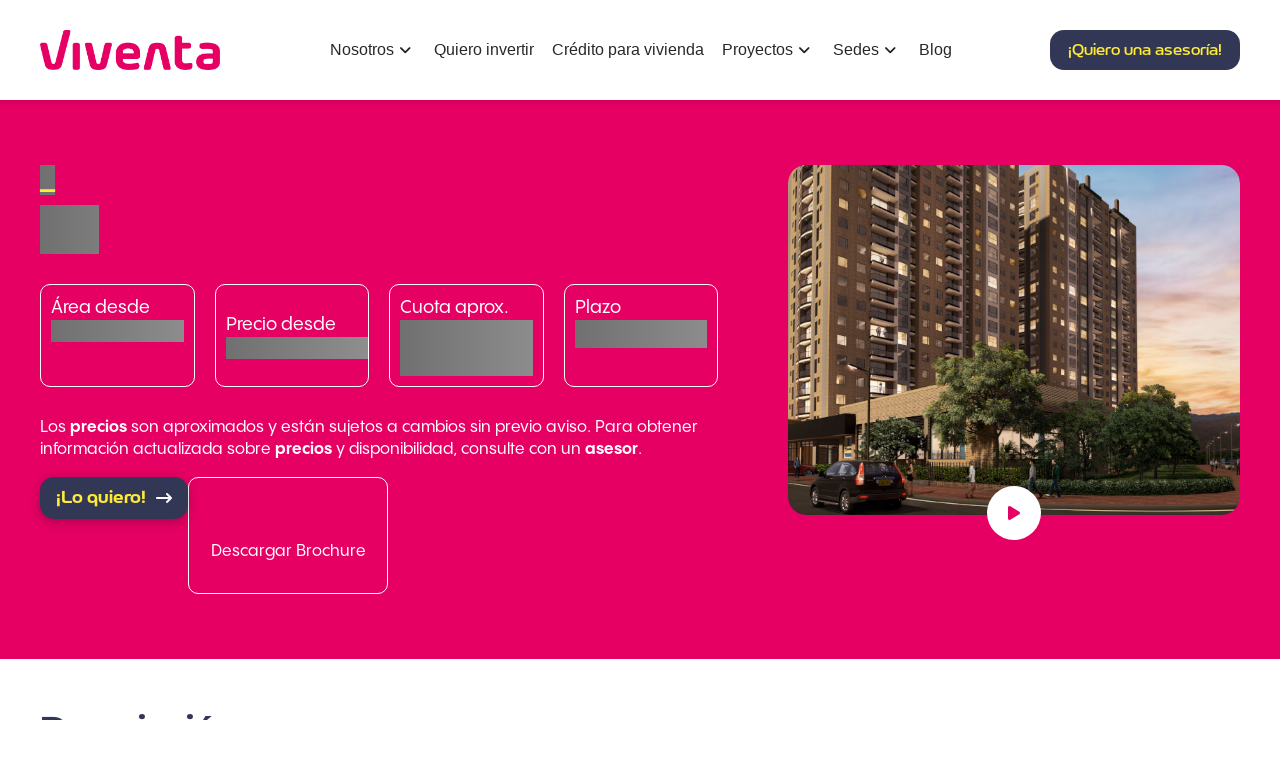

--- FILE ---
content_type: text/html; charset=UTF-8
request_url: https://viventa.co/proyectos/baviera/
body_size: 42551
content:
<!DOCTYPE html><html class="no-js" lang="es" prefix="og: https://ogp.me/ns#"><head><script data-no-optimize="1">var litespeed_docref=sessionStorage.getItem("litespeed_docref");litespeed_docref&&(Object.defineProperty(document,"referrer",{get:function(){return litespeed_docref}}),sessionStorage.removeItem("litespeed_docref"));</script> <meta charset="UTF-8"><meta name="viewport" content="width=device-width, initial-scale=1.0"><link rel="pingback" href="https://viventa.co/xmlrpc.php"><style>img:is([sizes="auto" i], [sizes^="auto," i]) { contain-intrinsic-size: 3000px 1500px }</style> <script id="google_gtagjs-js-consent-mode-data-layer" type="litespeed/javascript">window.dataLayerPYS=window.dataLayerPYS||[];function gtag(){dataLayerPYS.push(arguments)}
gtag('consent','default',{"ad_personalization":"denied","ad_storage":"denied","ad_user_data":"denied","analytics_storage":"denied","functionality_storage":"denied","security_storage":"denied","personalization_storage":"denied","region":["AT","BE","BG","CH","CY","CZ","DE","DK","EE","ES","FI","FR","GB","GR","HR","HU","IE","IS","IT","LI","LT","LU","LV","MT","NL","NO","PL","PT","RO","SE","SI","SK"],"wait_for_update":500});window._googlesitekitConsentCategoryMap={"statistics":["analytics_storage"],"marketing":["ad_storage","ad_user_data","ad_personalization"],"functional":["functionality_storage","security_storage"],"preferences":["personalization_storage"]};window._googlesitekitConsents={"ad_personalization":"denied","ad_storage":"denied","ad_user_data":"denied","analytics_storage":"denied","functionality_storage":"denied","security_storage":"denied","personalization_storage":"denied","region":["AT","BE","BG","CH","CY","CZ","DE","DK","EE","ES","FI","FR","GB","GR","HR","HU","IE","IS","IT","LI","LT","LU","LV","MT","NL","NO","PL","PT","RO","SE","SI","SK"],"wait_for_update":500}</script>  <script data-cfasync="false" data-pagespeed-no-defer>window.dataLayerPYS = window.dataLayerPYS || [];</script> <title>Apartamentos Baviera en Bogotá | Proyecto con zonas exclusivas</title><meta name="description" content="Apartamentos Baviera en Bogotá con walk-in clóset, balcón y zonas como piscina, squash, sky lounge y BBQ. Vive con comodidad y exclusividad."/><meta name="robots" content="follow, index, max-snippet:-1, max-video-preview:-1, max-image-preview:large"/><link rel="canonical" href="https://viventa.co/proyectos/baviera/" /><meta property="og:locale" content="es_ES" /><meta property="og:type" content="article" /><meta property="og:title" content="Apartamentos Baviera en Bogotá | Proyecto con zonas exclusivas" /><meta property="og:description" content="Apartamentos Baviera en Bogotá con walk-in clóset, balcón y zonas como piscina, squash, sky lounge y BBQ. Vive con comodidad y exclusividad." /><meta property="og:url" content="https://viventa.co/proyectos/baviera/" /><meta property="og:site_name" content="Viventa" /><meta property="article:publisher" content="https://www.facebook.com/viventa/?locale=es_LA" /><meta property="og:updated_time" content="2025-09-01T14:33:15-05:00" /><meta property="og:image" content="https://viventa.co/wp-content/uploads/vivienda-de-interes-social-scaled-1-scaled-e1766526094216.jpg" /><meta property="og:image:secure_url" content="https://viventa.co/wp-content/uploads/vivienda-de-interes-social-scaled-1-scaled-e1766526094216.jpg" /><meta property="og:image:width" content="1200" /><meta property="og:image:height" content="800" /><meta property="og:image:alt" content="vivienda de interes social scaled" /><meta property="og:image:type" content="image/jpeg" /><meta name="twitter:card" content="summary_large_image" /><meta name="twitter:title" content="Apartamentos Baviera en Bogotá | Proyecto con zonas exclusivas" /><meta name="twitter:description" content="Apartamentos Baviera en Bogotá con walk-in clóset, balcón y zonas como piscina, squash, sky lounge y BBQ. Vive con comodidad y exclusividad." /><meta name="twitter:site" content="@viventacolombia" /><meta name="twitter:creator" content="@viventacolombia" /><meta name="twitter:image" content="https://viventa.co/wp-content/uploads/vivienda-de-interes-social-scaled-1-scaled-e1766526094216.jpg" />
 <script type='application/javascript'  id='pys-version-script'>console.log('PixelYourSite Free version 11.1.5.2');</script> <link rel='dns-prefetch' href='//www.googletagmanager.com' /><link data-optimized="2" rel="stylesheet" href="https://viventa.co/wp-content/litespeed/css/60c1d31f61fb0dda3841a6f4c7273fe2.css?ver=6b1c2" /><style id='wp-block-library-theme-inline-css' type='text/css'>.wp-block-audio :where(figcaption){color:#555;font-size:13px;text-align:center}.is-dark-theme .wp-block-audio :where(figcaption){color:#ffffffa6}.wp-block-audio{margin:0 0 1em}.wp-block-code{border:1px solid #ccc;border-radius:4px;font-family:Menlo,Consolas,monaco,monospace;padding:.8em 1em}.wp-block-embed :where(figcaption){color:#555;font-size:13px;text-align:center}.is-dark-theme .wp-block-embed :where(figcaption){color:#ffffffa6}.wp-block-embed{margin:0 0 1em}.blocks-gallery-caption{color:#555;font-size:13px;text-align:center}.is-dark-theme .blocks-gallery-caption{color:#ffffffa6}:root :where(.wp-block-image figcaption){color:#555;font-size:13px;text-align:center}.is-dark-theme :root :where(.wp-block-image figcaption){color:#ffffffa6}.wp-block-image{margin:0 0 1em}.wp-block-pullquote{border-bottom:4px solid;border-top:4px solid;color:currentColor;margin-bottom:1.75em}.wp-block-pullquote cite,.wp-block-pullquote footer,.wp-block-pullquote__citation{color:currentColor;font-size:.8125em;font-style:normal;text-transform:uppercase}.wp-block-quote{border-left:.25em solid;margin:0 0 1.75em;padding-left:1em}.wp-block-quote cite,.wp-block-quote footer{color:currentColor;font-size:.8125em;font-style:normal;position:relative}.wp-block-quote:where(.has-text-align-right){border-left:none;border-right:.25em solid;padding-left:0;padding-right:1em}.wp-block-quote:where(.has-text-align-center){border:none;padding-left:0}.wp-block-quote.is-large,.wp-block-quote.is-style-large,.wp-block-quote:where(.is-style-plain){border:none}.wp-block-search .wp-block-search__label{font-weight:700}.wp-block-search__button{border:1px solid #ccc;padding:.375em .625em}:where(.wp-block-group.has-background){padding:1.25em 2.375em}.wp-block-separator.has-css-opacity{opacity:.4}.wp-block-separator{border:none;border-bottom:2px solid;margin-left:auto;margin-right:auto}.wp-block-separator.has-alpha-channel-opacity{opacity:1}.wp-block-separator:not(.is-style-wide):not(.is-style-dots){width:100px}.wp-block-separator.has-background:not(.is-style-dots){border-bottom:none;height:1px}.wp-block-separator.has-background:not(.is-style-wide):not(.is-style-dots){height:2px}.wp-block-table{margin:0 0 1em}.wp-block-table td,.wp-block-table th{word-break:normal}.wp-block-table :where(figcaption){color:#555;font-size:13px;text-align:center}.is-dark-theme .wp-block-table :where(figcaption){color:#ffffffa6}.wp-block-video :where(figcaption){color:#555;font-size:13px;text-align:center}.is-dark-theme .wp-block-video :where(figcaption){color:#ffffffa6}.wp-block-video{margin:0 0 1em}:root :where(.wp-block-template-part.has-background){margin-bottom:0;margin-top:0;padding:1.25em 2.375em}</style><style id='classic-theme-styles-inline-css' type='text/css'>/*! This file is auto-generated */
.wp-block-button__link{color:#fff;background-color:#32373c;border-radius:9999px;box-shadow:none;text-decoration:none;padding:calc(.667em + 2px) calc(1.333em + 2px);font-size:1.125em}.wp-block-file__button{background:#32373c;color:#fff;text-decoration:none}</style><style id='global-styles-inline-css' type='text/css'>:root{--wp--preset--aspect-ratio--square: 1;--wp--preset--aspect-ratio--4-3: 4/3;--wp--preset--aspect-ratio--3-4: 3/4;--wp--preset--aspect-ratio--3-2: 3/2;--wp--preset--aspect-ratio--2-3: 2/3;--wp--preset--aspect-ratio--16-9: 16/9;--wp--preset--aspect-ratio--9-16: 9/16;--wp--preset--color--black: #000000;--wp--preset--color--cyan-bluish-gray: #abb8c3;--wp--preset--color--white: #ffffff;--wp--preset--color--pale-pink: #f78da7;--wp--preset--color--vivid-red: #cf2e2e;--wp--preset--color--luminous-vivid-orange: #ff6900;--wp--preset--color--luminous-vivid-amber: #fcb900;--wp--preset--color--light-green-cyan: #7bdcb5;--wp--preset--color--vivid-green-cyan: #00d084;--wp--preset--color--pale-cyan-blue: #8ed1fc;--wp--preset--color--vivid-cyan-blue: #0693e3;--wp--preset--color--vivid-purple: #9b51e0;--wp--preset--gradient--vivid-cyan-blue-to-vivid-purple: linear-gradient(135deg,rgba(6,147,227,1) 0%,rgb(155,81,224) 100%);--wp--preset--gradient--light-green-cyan-to-vivid-green-cyan: linear-gradient(135deg,rgb(122,220,180) 0%,rgb(0,208,130) 100%);--wp--preset--gradient--luminous-vivid-amber-to-luminous-vivid-orange: linear-gradient(135deg,rgba(252,185,0,1) 0%,rgba(255,105,0,1) 100%);--wp--preset--gradient--luminous-vivid-orange-to-vivid-red: linear-gradient(135deg,rgba(255,105,0,1) 0%,rgb(207,46,46) 100%);--wp--preset--gradient--very-light-gray-to-cyan-bluish-gray: linear-gradient(135deg,rgb(238,238,238) 0%,rgb(169,184,195) 100%);--wp--preset--gradient--cool-to-warm-spectrum: linear-gradient(135deg,rgb(74,234,220) 0%,rgb(151,120,209) 20%,rgb(207,42,186) 40%,rgb(238,44,130) 60%,rgb(251,105,98) 80%,rgb(254,248,76) 100%);--wp--preset--gradient--blush-light-purple: linear-gradient(135deg,rgb(255,206,236) 0%,rgb(152,150,240) 100%);--wp--preset--gradient--blush-bordeaux: linear-gradient(135deg,rgb(254,205,165) 0%,rgb(254,45,45) 50%,rgb(107,0,62) 100%);--wp--preset--gradient--luminous-dusk: linear-gradient(135deg,rgb(255,203,112) 0%,rgb(199,81,192) 50%,rgb(65,88,208) 100%);--wp--preset--gradient--pale-ocean: linear-gradient(135deg,rgb(255,245,203) 0%,rgb(182,227,212) 50%,rgb(51,167,181) 100%);--wp--preset--gradient--electric-grass: linear-gradient(135deg,rgb(202,248,128) 0%,rgb(113,206,126) 100%);--wp--preset--gradient--midnight: linear-gradient(135deg,rgb(2,3,129) 0%,rgb(40,116,252) 100%);--wp--preset--font-size--small: 13px;--wp--preset--font-size--medium: 20px;--wp--preset--font-size--large: 36px;--wp--preset--font-size--x-large: 42px;--wp--preset--spacing--20: 0.44rem;--wp--preset--spacing--30: 0.67rem;--wp--preset--spacing--40: 1rem;--wp--preset--spacing--50: 1.5rem;--wp--preset--spacing--60: 2.25rem;--wp--preset--spacing--70: 3.38rem;--wp--preset--spacing--80: 5.06rem;--wp--preset--shadow--natural: 6px 6px 9px rgba(0, 0, 0, 0.2);--wp--preset--shadow--deep: 12px 12px 50px rgba(0, 0, 0, 0.4);--wp--preset--shadow--sharp: 6px 6px 0px rgba(0, 0, 0, 0.2);--wp--preset--shadow--outlined: 6px 6px 0px -3px rgba(255, 255, 255, 1), 6px 6px rgba(0, 0, 0, 1);--wp--preset--shadow--crisp: 6px 6px 0px rgba(0, 0, 0, 1);}:where(.is-layout-flex){gap: 0.5em;}:where(.is-layout-grid){gap: 0.5em;}body .is-layout-flex{display: flex;}.is-layout-flex{flex-wrap: wrap;align-items: center;}.is-layout-flex > :is(*, div){margin: 0;}body .is-layout-grid{display: grid;}.is-layout-grid > :is(*, div){margin: 0;}:where(.wp-block-columns.is-layout-flex){gap: 2em;}:where(.wp-block-columns.is-layout-grid){gap: 2em;}:where(.wp-block-post-template.is-layout-flex){gap: 1.25em;}:where(.wp-block-post-template.is-layout-grid){gap: 1.25em;}.has-black-color{color: var(--wp--preset--color--black) !important;}.has-cyan-bluish-gray-color{color: var(--wp--preset--color--cyan-bluish-gray) !important;}.has-white-color{color: var(--wp--preset--color--white) !important;}.has-pale-pink-color{color: var(--wp--preset--color--pale-pink) !important;}.has-vivid-red-color{color: var(--wp--preset--color--vivid-red) !important;}.has-luminous-vivid-orange-color{color: var(--wp--preset--color--luminous-vivid-orange) !important;}.has-luminous-vivid-amber-color{color: var(--wp--preset--color--luminous-vivid-amber) !important;}.has-light-green-cyan-color{color: var(--wp--preset--color--light-green-cyan) !important;}.has-vivid-green-cyan-color{color: var(--wp--preset--color--vivid-green-cyan) !important;}.has-pale-cyan-blue-color{color: var(--wp--preset--color--pale-cyan-blue) !important;}.has-vivid-cyan-blue-color{color: var(--wp--preset--color--vivid-cyan-blue) !important;}.has-vivid-purple-color{color: var(--wp--preset--color--vivid-purple) !important;}.has-black-background-color{background-color: var(--wp--preset--color--black) !important;}.has-cyan-bluish-gray-background-color{background-color: var(--wp--preset--color--cyan-bluish-gray) !important;}.has-white-background-color{background-color: var(--wp--preset--color--white) !important;}.has-pale-pink-background-color{background-color: var(--wp--preset--color--pale-pink) !important;}.has-vivid-red-background-color{background-color: var(--wp--preset--color--vivid-red) !important;}.has-luminous-vivid-orange-background-color{background-color: var(--wp--preset--color--luminous-vivid-orange) !important;}.has-luminous-vivid-amber-background-color{background-color: var(--wp--preset--color--luminous-vivid-amber) !important;}.has-light-green-cyan-background-color{background-color: var(--wp--preset--color--light-green-cyan) !important;}.has-vivid-green-cyan-background-color{background-color: var(--wp--preset--color--vivid-green-cyan) !important;}.has-pale-cyan-blue-background-color{background-color: var(--wp--preset--color--pale-cyan-blue) !important;}.has-vivid-cyan-blue-background-color{background-color: var(--wp--preset--color--vivid-cyan-blue) !important;}.has-vivid-purple-background-color{background-color: var(--wp--preset--color--vivid-purple) !important;}.has-black-border-color{border-color: var(--wp--preset--color--black) !important;}.has-cyan-bluish-gray-border-color{border-color: var(--wp--preset--color--cyan-bluish-gray) !important;}.has-white-border-color{border-color: var(--wp--preset--color--white) !important;}.has-pale-pink-border-color{border-color: var(--wp--preset--color--pale-pink) !important;}.has-vivid-red-border-color{border-color: var(--wp--preset--color--vivid-red) !important;}.has-luminous-vivid-orange-border-color{border-color: var(--wp--preset--color--luminous-vivid-orange) !important;}.has-luminous-vivid-amber-border-color{border-color: var(--wp--preset--color--luminous-vivid-amber) !important;}.has-light-green-cyan-border-color{border-color: var(--wp--preset--color--light-green-cyan) !important;}.has-vivid-green-cyan-border-color{border-color: var(--wp--preset--color--vivid-green-cyan) !important;}.has-pale-cyan-blue-border-color{border-color: var(--wp--preset--color--pale-cyan-blue) !important;}.has-vivid-cyan-blue-border-color{border-color: var(--wp--preset--color--vivid-cyan-blue) !important;}.has-vivid-purple-border-color{border-color: var(--wp--preset--color--vivid-purple) !important;}.has-vivid-cyan-blue-to-vivid-purple-gradient-background{background: var(--wp--preset--gradient--vivid-cyan-blue-to-vivid-purple) !important;}.has-light-green-cyan-to-vivid-green-cyan-gradient-background{background: var(--wp--preset--gradient--light-green-cyan-to-vivid-green-cyan) !important;}.has-luminous-vivid-amber-to-luminous-vivid-orange-gradient-background{background: var(--wp--preset--gradient--luminous-vivid-amber-to-luminous-vivid-orange) !important;}.has-luminous-vivid-orange-to-vivid-red-gradient-background{background: var(--wp--preset--gradient--luminous-vivid-orange-to-vivid-red) !important;}.has-very-light-gray-to-cyan-bluish-gray-gradient-background{background: var(--wp--preset--gradient--very-light-gray-to-cyan-bluish-gray) !important;}.has-cool-to-warm-spectrum-gradient-background{background: var(--wp--preset--gradient--cool-to-warm-spectrum) !important;}.has-blush-light-purple-gradient-background{background: var(--wp--preset--gradient--blush-light-purple) !important;}.has-blush-bordeaux-gradient-background{background: var(--wp--preset--gradient--blush-bordeaux) !important;}.has-luminous-dusk-gradient-background{background: var(--wp--preset--gradient--luminous-dusk) !important;}.has-pale-ocean-gradient-background{background: var(--wp--preset--gradient--pale-ocean) !important;}.has-electric-grass-gradient-background{background: var(--wp--preset--gradient--electric-grass) !important;}.has-midnight-gradient-background{background: var(--wp--preset--gradient--midnight) !important;}.has-small-font-size{font-size: var(--wp--preset--font-size--small) !important;}.has-medium-font-size{font-size: var(--wp--preset--font-size--medium) !important;}.has-large-font-size{font-size: var(--wp--preset--font-size--large) !important;}.has-x-large-font-size{font-size: var(--wp--preset--font-size--x-large) !important;}
:where(.wp-block-post-template.is-layout-flex){gap: 1.25em;}:where(.wp-block-post-template.is-layout-grid){gap: 1.25em;}
:where(.wp-block-columns.is-layout-flex){gap: 2em;}:where(.wp-block-columns.is-layout-grid){gap: 2em;}
:root :where(.wp-block-pullquote){font-size: 1.5em;line-height: 1.6;}</style><style id='ez-toc-style-inline-css' type='text/css'>#ez-toc-container{background:#f9f9f9;border:1px solid #aaa;border-radius:4px;-webkit-box-shadow:0 1px 1px rgba(0,0,0,.05);box-shadow:0 1px 1px rgba(0,0,0,.05);display:table;margin-bottom:1em;padding:10px 20px 10px 10px;position:relative;width:auto}div.ez-toc-widget-container{padding:0;position:relative}#ez-toc-container.ez-toc-light-blue{background:#edf6ff}#ez-toc-container.ez-toc-white{background:#fff}#ez-toc-container.ez-toc-black{background:#000}#ez-toc-container.ez-toc-transparent{background:none transparent}div.ez-toc-widget-container ul{display:block}div.ez-toc-widget-container li{border:none;padding:0}div.ez-toc-widget-container ul.ez-toc-list{padding:10px}#ez-toc-container ul ul,.ez-toc div.ez-toc-widget-container ul ul{margin-left:1.5em}#ez-toc-container li,#ez-toc-container ul{margin:0;padding:0}#ez-toc-container li,#ez-toc-container ul,#ez-toc-container ul li,div.ez-toc-widget-container,div.ez-toc-widget-container li{background:none;list-style:none none;line-height:1.6;margin:0;overflow:hidden;z-index:1}#ez-toc-container .ez-toc-title{text-align:left;line-height:1.45;margin:0;padding:0}.ez-toc-title-container{display:table;width:100%}.ez-toc-title,.ez-toc-title-toggle{display:inline;text-align:left;vertical-align:middle}#ez-toc-container.ez-toc-black p.ez-toc-title{color:#fff}#ez-toc-container div.ez-toc-title-container+ul.ez-toc-list{margin-top:1em}.ez-toc-wrap-left{margin:0 auto 1em 0!important}.ez-toc-wrap-left-text{float:left}.ez-toc-wrap-right{margin:0 0 1em auto!important}.ez-toc-wrap-right-text{float:right}#ez-toc-container a{color:#444;box-shadow:none;text-decoration:none;text-shadow:none;display:inline-flex;align-items:stretch;flex-wrap:nowrap}#ez-toc-container a:visited{color:#9f9f9f}#ez-toc-container a:hover{text-decoration:underline}#ez-toc-container.ez-toc-black a,#ez-toc-container.ez-toc-black a:visited{color:#fff}#ez-toc-container a.ez-toc-toggle{display:flex;align-items:center}.ez-toc-widget-container ul.ez-toc-list li:before{content:" ";position:absolute;left:0;right:0;height:30px;line-height:30px;z-index:-1}.ez-toc-widget-container ul.ez-toc-list li.active{background-color:#ededed}.ez-toc-widget-container li.active>a{font-weight:900}.ez-toc-btn{display:inline-block;padding:6px 12px;margin-bottom:0;font-size:14px;font-weight:400;line-height:1.428571429;text-align:center;white-space:nowrap;vertical-align:middle;cursor:pointer;background-image:none;border:1px solid transparent;border-radius:4px;-webkit-user-select:none;-moz-user-select:none;-ms-user-select:none;-o-user-select:none;user-select:none}.ez-toc-btn:focus{outline:thin dotted #333;outline:5px auto -webkit-focus-ring-color;outline-offset:-2px}.ez-toc-btn:focus,.ez-toc-btn:hover{color:#333;text-decoration:none}.ez-toc-btn.active,.ez-toc-btn:active{background-image:none;outline:0;-webkit-box-shadow:inset 0 3px 5px rgba(0,0,0,.125);box-shadow:inset 0 3px 5px rgba(0,0,0,.125)}.ez-toc-btn-default{color:#333;background-color:#fff}.ez-toc-btn-default.active,.ez-toc-btn-default:active,.ez-toc-btn-default:focus,.ez-toc-btn-default:hover{color:#333;background-color:#ebebeb;border-color:#adadad}.ez-toc-btn-default.active,.ez-toc-btn-default:active{background-image:none}.ez-toc-btn-sm,.ez-toc-btn-xs{padding:5px 10px;font-size:12px;line-height:1.5;border-radius:3px}.ez-toc-btn-xs{padding:1px 5px}.ez-toc-btn-default{text-shadow:0 -1px 0 rgba(0,0,0,.2);-webkit-box-shadow:inset 0 1px 0 hsla(0,0%,100%,.15),0 1px 1px rgba(0,0,0,.075);box-shadow:inset 0 1px 0 hsla(0,0%,100%,.15),0 1px 1px rgba(0,0,0,.075)}.ez-toc-btn-default:active{-webkit-box-shadow:inset 0 3px 5px rgba(0,0,0,.125);box-shadow:inset 0 3px 5px rgba(0,0,0,.125)}.btn.active,.ez-toc-btn:active{background-image:none}.ez-toc-btn-default{text-shadow:0 1px 0 #fff;background-image:-webkit-gradient(linear,left 0,left 100%,from(#fff),to(#e0e0e0));background-image:-webkit-linear-gradient(top,#fff,#e0e0e0);background-image:-moz-linear-gradient(top,#fff 0,#e0e0e0 100%);background-image:linear-gradient(180deg,#fff 0,#e0e0e0);background-repeat:repeat-x;border-color:#ccc;filter:progid:DXImageTransform.Microsoft.gradient(startColorstr="#ffffffff",endColorstr="#ffe0e0e0",GradientType=0);filter:progid:DXImageTransform.Microsoft.gradient(enabled=false)}.ez-toc-btn-default:focus,.ez-toc-btn-default:hover{background-color:#e0e0e0;background-position:0 -15px}.ez-toc-btn-default.active,.ez-toc-btn-default:active{background-color:#e0e0e0;border-color:#dbdbdb}.ez-toc-pull-right{float:right!important;margin-left:10px}#ez-toc-container label.cssicon,#ez-toc-widget-container label.cssicon{height:30px}.ez-toc-glyphicon{position:relative;top:1px;display:inline-block;font-family:Glyphicons Halflings;-webkit-font-smoothing:antialiased;font-style:normal;font-weight:400;line-height:1;-moz-osx-font-smoothing:grayscale}.ez-toc-glyphicon:empty{width:1em}.ez-toc-toggle i.ez-toc-glyphicon{font-size:16px;margin-left:2px}#ez-toc-container input{position:absolute;left:-999em}#ez-toc-container input[type=checkbox]:checked+nav,#ez-toc-widget-container input[type=checkbox]:checked+nav{opacity:0;max-height:0;border:none;display:none}#ez-toc-container label{position:relative;cursor:pointer;display:initial}#ez-toc-container .ez-toc-js-icon-con{display:initial}#ez-toc-container .ez-toc-js-icon-con,#ez-toc-container .ez-toc-toggle label{float:right;position:relative;font-size:16px;padding:0;border:1px solid #999191;border-radius:5px;cursor:pointer;left:10px;width:35px}div#ez-toc-container .ez-toc-title{display:initial}.ez-toc-wrap-center{margin:0 auto 1em!important}#ez-toc-container a.ez-toc-toggle{color:#444;background:inherit;border:inherit}.ez-toc-toggle #item{position:absolute;left:-999em}label.cssicon .ez-toc-glyphicon:empty{font-size:16px;margin-left:2px}label.cssiconcheckbox{display:none}.ez-toc-widget-container ul li a{padding-left:10px;display:inline-flex;align-items:stretch;flex-wrap:nowrap}.ez-toc-widget-container ul.ez-toc-list li{height:auto!important}.ez-toc-cssicon{float:right;position:relative;font-size:16px;padding:0;border:1px solid #999191;border-radius:5px;cursor:pointer;left:10px;width:35px}.ez-toc-icon-toggle-span{display:flex;align-items:center;width:35px;height:30px;justify-content:center;direction:ltr}#ez-toc-container .eztoc-toggle-hide-by-default{display:none}.eztoc_no_heading_found{background-color:#ff0;padding-left:10px}.eztoc-hide{display:none}.term-description .ez-toc-title-container p:nth-child(2){width:50px;float:right;margin:0}.ez-toc-list.ez-toc-columns-2{column-count:2;column-gap:20px;column-fill:balance}.ez-toc-list.ez-toc-columns-2>li{display:block;break-inside:avoid;margin-bottom:8px;page-break-inside:avoid}.ez-toc-list.ez-toc-columns-3{column-count:3;column-gap:20px;column-fill:balance}.ez-toc-list.ez-toc-columns-3>li{display:block;break-inside:avoid;margin-bottom:8px;page-break-inside:avoid}.ez-toc-list.ez-toc-columns-4{column-count:4;column-gap:20px;column-fill:balance}.ez-toc-list.ez-toc-columns-4>li{display:block;break-inside:avoid;margin-bottom:8px;page-break-inside:avoid}.ez-toc-list.ez-toc-columns-optimized{column-fill:balance;orphans:2;widows:2}.ez-toc-list.ez-toc-columns-optimized>li{display:block;break-inside:avoid;page-break-inside:avoid}@media (max-width:768px){.ez-toc-list.ez-toc-columns-2,.ez-toc-list.ez-toc-columns-3,.ez-toc-list.ez-toc-columns-4{column-count:1;column-gap:0}}@media (max-width:1024px) and (min-width:769px){.ez-toc-list.ez-toc-columns-3,.ez-toc-list.ez-toc-columns-4{column-count:2}}.ez-toc-container-direction {direction: ltr;}.ez-toc-counter ul {direction: ltr;counter-reset: item ;}.ez-toc-counter nav ul li a::before {content: counter(item, disc) '  ';margin-right: .2em; counter-increment: item;flex-grow: 0;flex-shrink: 0;float: left; }.ez-toc-widget-direction {direction: ltr;}.ez-toc-widget-container ul {direction: ltr;counter-reset: item ;}.ez-toc-widget-container nav ul li a::before {content: counter(item, disc) '  ';margin-right: .2em; counter-increment: item;flex-grow: 0;flex-shrink: 0;float: left; }</style><style id='cs-inline-css' type='text/css'>@media (min-width:1200px){.x-hide-xl{display:none !important;}}@media (min-width:979px) and (max-width:1199px){.x-hide-lg{display:none !important;}}@media (min-width:767px) and (max-width:978px){.x-hide-md{display:none !important;}}@media (min-width:480px) and (max-width:766px){.x-hide-sm{display:none !important;}}@media (max-width:479px){.x-hide-xs{display:none !important;}} a,h1 a:hover,h2 a:hover,h3 a:hover,h4 a:hover,h5 a:hover,h6 a:hover,.x-breadcrumb-wrap a:hover,.widget ul li a:hover,.widget ol li a:hover,.widget.widget_text ul li a,.widget.widget_text ol li a,.widget_nav_menu .current-menu-item > a,.x-accordion-heading .x-accordion-toggle:hover,.x-comment-author a:hover,.x-comment-time:hover,.x-recent-posts a:hover .h-recent-posts{color:#E60064;}a:hover,.widget.widget_text ul li a:hover,.widget.widget_text ol li a:hover,.x-twitter-widget ul li a:hover{color:#323755;}.rev_slider_wrapper,a.x-img-thumbnail:hover,.x-slider-container.below,.page-template-template-blank-3-php .x-slider-container.above,.page-template-template-blank-6-php .x-slider-container.above{border-color:#E60064;}.entry-thumb:before,.x-pagination span.current,.woocommerce-pagination span[aria-current],.flex-direction-nav a,.flex-control-nav a:hover,.flex-control-nav a.flex-active,.mejs-time-current,.x-dropcap,.x-skill-bar .bar,.x-pricing-column.featured h2,.h-comments-title small,.x-entry-share .x-share:hover,.x-highlight,.x-recent-posts .x-recent-posts-img:after{background-color:#E60064;}.x-nav-tabs > .active > a,.x-nav-tabs > .active > a:hover{box-shadow:inset 0 3px 0 0 #E60064;}.x-main{width:calc(100% - 2.463055%);}.x-sidebar{width:calc(100% - 2.463055% - 100%);}.x-comment-author,.x-comment-time,.comment-form-author label,.comment-form-email label,.comment-form-url label,.comment-form-rating label,.comment-form-comment label,.widget_calendar #wp-calendar caption,.widget.widget_rss li .rsswidget{font-family:"Quicksand",sans-serif;font-weight:600;}.p-landmark-sub,.p-meta,input,button,select,textarea{font-family:"Quicksand",sans-serif;}.widget ul li a,.widget ol li a,.x-comment-time{color:#5d5d5d;}.widget_text ol li a,.widget_text ul li a{color:#E60064;}.widget_text ol li a:hover,.widget_text ul li a:hover{color:#323755;}.comment-form-author label,.comment-form-email label,.comment-form-url label,.comment-form-rating label,.comment-form-comment label,.widget_calendar #wp-calendar th,.p-landmark-sub strong,.widget_tag_cloud .tagcloud a:hover,.widget_tag_cloud .tagcloud a:active,.entry-footer a:hover,.entry-footer a:active,.x-breadcrumbs .current,.x-comment-author,.x-comment-author a{color:transparent;}.widget_calendar #wp-calendar th{border-color:transparent;}.h-feature-headline span i{background-color:transparent;}@media (max-width:978.98px){}html{font-size:16px;}@media (min-width:479px){html{font-size:16px;}}@media (min-width:766px){html{font-size:18px;}}@media (min-width:978px){html{font-size:18px;}}@media (min-width:1199px){html{font-size:18px;}}body{font-style:normal;font-weight:400;color:#5d5d5d;background:transparent;}.w-b{font-weight:400 !important;}h1,h2,h3,h4,h5,h6,.h1,.h2,.h3,.h4,.h5,.h6,.x-text-headline{font-family:"Quicksand",sans-serif;font-style:normal;font-weight:600;}h1,.h1{letter-spacing:0em;}h2,.h2{letter-spacing:0em;}h3,.h3{letter-spacing:0em;}h4,.h4{letter-spacing:0em;}h5,.h5{letter-spacing:0em;}h6,.h6{letter-spacing:0em;}.w-h{font-weight:600 !important;}.x-container.width{width:95%;}.x-container.max{max-width:1200px;}.x-bar-content.x-container.width{flex-basis:95%;}.x-main.full{float:none;clear:both;display:block;width:auto;}@media (max-width:978.98px){.x-main.full,.x-main.left,.x-main.right,.x-sidebar.left,.x-sidebar.right{float:none;display:block;width:auto !important;}}.entry-header,.entry-content{font-size:1rem;}body,input,button,select,textarea{font-family:"Quicksand",sans-serif;}h1,h2,h3,h4,h5,h6,.h1,.h2,.h3,.h4,.h5,.h6,h1 a,h2 a,h3 a,h4 a,h5 a,h6 a,.h1 a,.h2 a,.h3 a,.h4 a,.h5 a,.h6 a,blockquote{color:transparent;}.cfc-h-tx{color:transparent !important;}.cfc-h-bd{border-color:transparent !important;}.cfc-h-bg{background-color:transparent !important;}.cfc-b-tx{color:#5d5d5d !important;}.cfc-b-bd{border-color:#5d5d5d !important;}.cfc-b-bg{background-color:#5d5d5d !important;}.x-btn,.button,[type="submit"]{color:#ffffff;border-color:#ac1100;background-color:#ff2a13;text-shadow:0 0.075em 0.075em rgba(0,0,0,0.5);border-radius:0.25em;}.x-btn:hover,.button:hover,[type="submit"]:hover{color:#ffffff;border-color:#600900;background-color:#ef2201;text-shadow:0 0.075em 0.075em rgba(0,0,0,0.5);}.x-btn.x-btn-real,.x-btn.x-btn-real:hover{margin-bottom:0.25em;text-shadow:0 0.075em 0.075em rgba(0,0,0,0.65);}.x-btn.x-btn-real{box-shadow:0 0.25em 0 0 #a71000,0 4px 9px rgba(0,0,0,0.75);}.x-btn.x-btn-real:hover{box-shadow:0 0.25em 0 0 #a71000,0 4px 9px rgba(0,0,0,0.75);}.x-btn.x-btn-flat,.x-btn.x-btn-flat:hover{margin-bottom:0;text-shadow:0 0.075em 0.075em rgba(0,0,0,0.65);box-shadow:none;}.x-btn.x-btn-transparent,.x-btn.x-btn-transparent:hover{margin-bottom:0;border-width:3px;text-shadow:none;text-transform:uppercase;background-color:transparent;box-shadow:none;}.bg .mejs-container,.x-video .mejs-container{position:unset !important;} @font-face{font-family:'FontAwesomePro';font-style:normal;font-weight:900;font-display:block;src:url('https://viventa.co/wp-content/themes/pro/cornerstone/assets/fonts/fa-solid-900.woff2?ver=6.7.2') format('woff2'),url('https://viventa.co/wp-content/themes/pro/cornerstone/assets/fonts/fa-solid-900.ttf?ver=6.7.2') format('truetype');}[data-x-fa-pro-icon]{font-family:"FontAwesomePro" !important;}[data-x-fa-pro-icon]:before{content:attr(data-x-fa-pro-icon);}[data-x-icon],[data-x-icon-o],[data-x-icon-l],[data-x-icon-s],[data-x-icon-b],[data-x-icon-sr],[data-x-icon-ss],[data-x-icon-sl],[data-x-fa-pro-icon],[class*="cs-fa-"]{display:inline-flex;font-style:normal;font-weight:400;text-decoration:inherit;text-rendering:auto;-webkit-font-smoothing:antialiased;-moz-osx-font-smoothing:grayscale;}[data-x-icon].left,[data-x-icon-o].left,[data-x-icon-l].left,[data-x-icon-s].left,[data-x-icon-b].left,[data-x-icon-sr].left,[data-x-icon-ss].left,[data-x-icon-sl].left,[data-x-fa-pro-icon].left,[class*="cs-fa-"].left{margin-right:0.5em;}[data-x-icon].right,[data-x-icon-o].right,[data-x-icon-l].right,[data-x-icon-s].right,[data-x-icon-b].right,[data-x-icon-sr].right,[data-x-icon-ss].right,[data-x-icon-sl].right,[data-x-fa-pro-icon].right,[class*="cs-fa-"].right{margin-left:0.5em;}[data-x-icon]:before,[data-x-icon-o]:before,[data-x-icon-l]:before,[data-x-icon-s]:before,[data-x-icon-b]:before,[data-x-icon-sr]:before,[data-x-icon-ss]:before,[data-x-icon-sl]:before,[data-x-fa-pro-icon]:before,[class*="cs-fa-"]:before{line-height:1;}@font-face{font-family:'FontAwesome';font-style:normal;font-weight:900;font-display:block;src:url('https://viventa.co/wp-content/themes/pro/cornerstone/assets/fonts/fa-solid-900.woff2?ver=6.7.2') format('woff2'),url('https://viventa.co/wp-content/themes/pro/cornerstone/assets/fonts/fa-solid-900.ttf?ver=6.7.2') format('truetype');}[data-x-icon],[data-x-icon-s],[data-x-icon][class*="cs-fa-"]{font-family:"FontAwesome" !important;font-weight:900;}[data-x-icon]:before,[data-x-icon][class*="cs-fa-"]:before{content:attr(data-x-icon);}[data-x-icon-s]:before{content:attr(data-x-icon-s);}@font-face{font-family:'FontAwesomeRegular';font-style:normal;font-weight:400;font-display:block;src:url('https://viventa.co/wp-content/themes/pro/cornerstone/assets/fonts/fa-regular-400.woff2?ver=6.7.2') format('woff2'),url('https://viventa.co/wp-content/themes/pro/cornerstone/assets/fonts/fa-regular-400.ttf?ver=6.7.2') format('truetype');}@font-face{font-family:'FontAwesomePro';font-style:normal;font-weight:400;font-display:block;src:url('https://viventa.co/wp-content/themes/pro/cornerstone/assets/fonts/fa-regular-400.woff2?ver=6.7.2') format('woff2'),url('https://viventa.co/wp-content/themes/pro/cornerstone/assets/fonts/fa-regular-400.ttf?ver=6.7.2') format('truetype');}[data-x-icon-o]{font-family:"FontAwesomeRegular" !important;}[data-x-icon-o]:before{content:attr(data-x-icon-o);}@font-face{font-family:'FontAwesomeLight';font-style:normal;font-weight:300;font-display:block;src:url('https://viventa.co/wp-content/themes/pro/cornerstone/assets/fonts/fa-light-300.woff2?ver=6.7.2') format('woff2'),url('https://viventa.co/wp-content/themes/pro/cornerstone/assets/fonts/fa-light-300.ttf?ver=6.7.2') format('truetype');}@font-face{font-family:'FontAwesomePro';font-style:normal;font-weight:300;font-display:block;src:url('https://viventa.co/wp-content/themes/pro/cornerstone/assets/fonts/fa-light-300.woff2?ver=6.7.2') format('woff2'),url('https://viventa.co/wp-content/themes/pro/cornerstone/assets/fonts/fa-light-300.ttf?ver=6.7.2') format('truetype');}[data-x-icon-l]{font-family:"FontAwesomeLight" !important;font-weight:300;}[data-x-icon-l]:before{content:attr(data-x-icon-l);}@font-face{font-family:'FontAwesomeBrands';font-style:normal;font-weight:normal;font-display:block;src:url('https://viventa.co/wp-content/themes/pro/cornerstone/assets/fonts/fa-brands-400.woff2?ver=6.7.2') format('woff2'),url('https://viventa.co/wp-content/themes/pro/cornerstone/assets/fonts/fa-brands-400.ttf?ver=6.7.2') format('truetype');}[data-x-icon-b]{font-family:"FontAwesomeBrands" !important;}[data-x-icon-b]:before{content:attr(data-x-icon-b);}.widget.widget_rss li .rsswidget:before{content:"\f35d";padding-right:0.4em;font-family:"FontAwesome";} .ml29-0.x-section{margin-top:0px;margin-right:0px;margin-bottom:0px;margin-left:0px;border-top-width:0;border-right-width:0;border-bottom-width:0;border-left-width:0;padding-top:40px;padding-right:0px;padding-bottom:40px;padding-left:0px;z-index:auto;}.ml29-1.x-grid{grid-gap:20px 20px;justify-content:center;align-content:start;justify-items:stretch;align-items:stretch;z-index:auto;border-top-width:0;border-right-width:0;border-bottom-width:0;border-left-width:0;font-size:1em;grid-template-columns:.7fr .3fr;grid-template-rows:auto;}.ml29-2.x-cell{grid-column-start:auto;grid-column-end:auto;grid-row-start:auto;grid-row-end:auto;justify-self:auto;align-self:auto;z-index:auto;border-top-width:0;border-right-width:0;border-bottom-width:0;border-left-width:0;font-size:1em;}.ml29-3.x-image{font-size:1em;width:100%;border-top-width:0;border-right-width:0;border-bottom-width:0;border-left-width:0;}.ml29-3.x-image img{width:100%;aspect-ratio:auto;}.ml29-4.x-crumbs{border-top-width:0;border-right-width:0;border-bottom-width:0;border-left-width:0;font-family:inherit;font-size:1em;font-weight:inherit;line-height:1.4;}.ml29-4 .x-crumbs-list{justify-content:flex-start;margin-left:calc(8px * -1)!important;}.ml29-4 .x-crumbs-list-item{margin-left:8px;}.ml29-4 .x-crumbs-link{border-top-width:0;border-right-width:0;border-bottom-width:0;border-left-width:0;font-style:normal;line-height:1.3;color:rgba(0,0,0,1);background-color:transparent;}.ml29-4 .x-crumbs-link:hover {color:rgba(0,0,0,0.5);background-color:transparent;}.ml29-4 .x-crumbs-delimiter{margin-left:8px;color:rgba(0,0,0,0.5);}.ml29-5.x-text{border-top-width:0;border-right-width:0;border-bottom-width:0;border-left-width:0;font-size:1em;}.ml29-5.x-text .x-text-content-text-primary{font-family:"Quicksand",sans-serif;font-size:40px;font-style:normal;font-weight:700;line-height:1.4;letter-spacing:0em;text-transform:none;color:#4E4E4D;}  .mkqh-0.x-bar{height:auto;padding-top:20px;padding-bottom:20px;border-top-width:0;border-right-width:0;border-bottom-width:0;border-left-width:0;font-size:1em;background-color:#ffffff;box-shadow:0px 3px 5px 0px rgba(0,0,0,0.05);z-index:9999;}.mkqh-0 .x-bar-content{display:flex;flex-direction:row;justify-content:space-between;align-items:center;height:auto;}.mkqh-0.x-bar-outer-spacers:after,.mkqh-0.x-bar-outer-spacers:before{flex-basis:0px;width:0px!important;height:0px;}.mkqh-0.x-bar-space{font-size:1em;height:auto;}.mkqh-1.x-bar-container{display:flex;flex-direction:row;align-items:center;flex-grow:1;flex-shrink:0;flex-basis:0%;border-top-width:0;border-right-width:0;border-bottom-width:0;border-left-width:0;font-size:1em;z-index:auto;}.mkqh-2.x-bar-container{justify-content:space-between;}.mkqh-3.x-bar-container{min-width:auto;}.mkqh-4.x-bar-container{justify-content:center;}.mkqh-5.x-bar-container{justify-content:flex-end;}.mkqh-6.x-image{font-size:1em;width:180px;max-width:auto;border-top-width:0;border-right-width:0;border-bottom-width:0;border-left-width:0;}.mkqh-6.x-image img{width:100%;aspect-ratio:auto;}.mkqh-7{display:flex;flex-direction:row;justify-content:space-around;align-items:stretch;align-self:stretch;flex-grow:0;flex-shrink:0;flex-basis:auto;}.mkqh-7 > li,.mkqh-7 > li > a{flex-grow:0;flex-shrink:1;flex-basis:auto;}.mkqh-8{font-size:1em;}.mkqh-9{margin-top:70px;margin-right:0px;margin-bottom:30px;margin-left:0px;}.mkqh-9 [data-x-toggle-collapse]{transition-duration:300ms;transition-timing-function:cubic-bezier(0.400,0.000,0.200,1.000);}.mkqh-a .x-dropdown {width:14em;font-size:16px;border-top-width:0;border-right-width:0;border-bottom-width:0;border-left-width:0;border-top-left-radius:10px;border-top-right-radius:10px;border-bottom-right-radius:10px;border-bottom-left-radius:10px;background-color:#ffffff;box-shadow:0em 0.15em 2em 0em rgba(0,0,0,0.15);transition-duration:500ms,500ms,0s;transition-timing-function:cubic-bezier(0.400,0.000,0.200,1.000);}.mkqh-a .x-dropdown:not(.x-active) {transition-delay:0s,0s,500ms;}.mkqh-b.x-anchor .x-anchor-text-primary {font-size:16px;}.mkqh-c.x-anchor {border-top-width:0;border-right-width:0;border-bottom-width:0;border-left-width:0;font-size:1em;}.mkqh-c.x-anchor .x-anchor-content {display:flex;flex-direction:row;align-items:center;}.mkqh-e.x-anchor .x-anchor-content {justify-content:center;}.mkqh-f.x-anchor .x-anchor-content {padding-top:0em;padding-right:8px;padding-bottom:0em;padding-left:10px;}.mkqh-f.x-anchor .x-anchor-text-primary {line-height:1.5;}.mkqh-f.x-anchor .x-anchor-sub-indicator {color:transparent;}.mkqh-i.x-anchor .x-anchor-text-primary {font-family:"pp-pangram-font-family",Quicksand;font-weight:500;}.mkqh-j.x-anchor .x-anchor-text-primary {font-style:normal;}.mkqh-k.x-anchor .x-anchor-text-primary {color:#282828;}.mkqh-k.x-anchor:hover .x-anchor-text-primary,.mkqh-k.x-anchor[class*="active"] .x-anchor-text-primary,[data-x-effect-provider*="colors"]:hover .mkqh-k.x-anchor .x-anchor-text-primary {color:#E60064;}.mkqh-k.x-anchor .x-anchor-sub-indicator {margin-top:5px;margin-right:5px;margin-bottom:5px;margin-left:5px;}.mkqh-l.x-anchor .x-anchor-sub-indicator {font-size:1em;}.mkqh-m.x-anchor:hover .x-anchor-sub-indicator,.mkqh-m.x-anchor[class*="active"] .x-anchor-sub-indicator,[data-x-effect-provider*="colors"]:hover .mkqh-m.x-anchor .x-anchor-sub-indicator {color:transparent;}.mkqh-n.x-anchor .x-anchor-content {justify-content:flex-start;padding-top:0.75em;padding-right:0.75em;padding-bottom:0.75em;padding-left:0.75em;}.mkqh-n.x-anchor .x-anchor-sub-indicator {font-size:16px;color:transparent;}.mkqh-o.x-anchor .x-anchor-text {margin-top:5px;margin-bottom:5px;margin-left:5px;}.mkqh-p.x-anchor .x-anchor-text {margin-right:auto;}.mkqh-q.x-anchor .x-anchor-text-primary {line-height:1;}.mkqh-r.x-anchor {width:40px;height:40px;margin-left:16px;}.mkqh-r.x-anchor .x-graphic-icon {font-size:1.25em;width:auto;color:rgba(0,0,0,1);border-top-width:0;border-right-width:0;border-bottom-width:0;border-left-width:0;}.mkqh-r.x-anchor:hover .x-graphic-icon,.mkqh-r.x-anchor[class*="active"] .x-graphic-icon,[data-x-effect-provider*="colors"]:hover .mkqh-r.x-anchor .x-graphic-icon {color:rgba(0,0,0,0.5);}.mkqh-r.x-anchor .x-toggle {color:#515151;}.mkqh-r.x-anchor:hover .x-toggle,.mkqh-r.x-anchor[class*="active"] .x-toggle,[data-x-effect-provider*="colors"]:hover .mkqh-r.x-anchor .x-toggle {color:#E60064;}.mkqh-r.x-anchor .x-toggle-burger {width:10em;margin-top:3em;margin-right:0;margin-bottom:3em;margin-left:0;font-size:4px;}.mkqh-r.x-anchor .x-toggle-burger-bun-t {transform:translate3d(0,calc(3em * -1),0);}.mkqh-r.x-anchor .x-toggle-burger-bun-b {transform:translate3d(0,3em,0);}.mkqh-s.x-anchor {margin-top:2px;margin-right:0px;margin-bottom:2px;margin-left:0px;background-color:transparent;}.mkqh-s.x-anchor .x-anchor-content {padding-top:16px;padding-right:30px;padding-bottom:16px;padding-left:30px;}.mkqh-s.x-anchor:hover,.mkqh-s.x-anchor[class*="active"],[data-x-effect-provider*="colors"]:hover .mkqh-s.x-anchor {background-color:transparent;}.mkqh-s.x-anchor .x-anchor-text {margin-top:0px;margin-bottom:0px;margin-left:0px;}.mkqh-s.x-anchor .x-anchor-sub-indicator {color:#282828;}.mkqh-s.x-anchor:hover .x-anchor-sub-indicator,.mkqh-s.x-anchor[class*="active"] .x-anchor-sub-indicator,[data-x-effect-provider*="colors"]:hover .mkqh-s.x-anchor .x-anchor-sub-indicator {color:#E60064;}.mkqh-t.x-anchor .x-anchor-text-primary {font-size:18px;}.mkqh-u.x-anchor {background-color:#F2F2F2;}.mkqh-u.x-anchor .x-anchor-content {padding-top:8px;padding-right:0px;padding-bottom:8px;padding-left:60px;}.mkqh-u.x-anchor .x-anchor-text-primary {font-family:inherit;font-weight:inherit;line-height:1.2;text-align:left;}.mkqh-u.x-anchor .x-anchor-sub-indicator {color:#E60064;}.mkqh-v.x-anchor {margin-top:0em;margin-right:20px;margin-bottom:0em;margin-left:20px;border-top-left-radius:100px;border-top-right-radius:100px;border-bottom-right-radius:100px;border-bottom-left-radius:100px;background-color:#323755;box-shadow:0em 0.15em 0.65em 0em rgba(0,0,0,0.25);}.mkqh-v.x-anchor .x-anchor-content {padding-top:10px;padding-right:20px;padding-bottom:10px;padding-left:20px;}.mkqh-v.x-anchor:hover,.mkqh-v.x-anchor[class*="active"],[data-x-effect-provider*="colors"]:hover .mkqh-v.x-anchor {background-color:#212438;}.mkqh-v.x-anchor .x-anchor-text-primary {font-family:"lt-wave-font-family",Quicksand;font-weight:500;color:#FFEB37;}.mkqh-w.x-text{border-top-width:0;border-right-width:0;border-bottom-width:0;border-left-width:0;font-size:1em;font-style:normal;line-height:1.4;letter-spacing:0em;text-transform:none;}.mkqh-w.x-text > :first-child{margin-top:0;}.mkqh-w.x-text > :last-child{margin-bottom:0;}.mkqh-x.x-text{font-family:"lt-wave-font-family",Quicksand;font-weight:500;color:transparent;}.mkqh-y.x-text{font-family:inherit;font-weight:inherit;color:rgba(0,0,0,1);}.mkqh-z{font-size:16px;transition-duration:500ms;}.mkqh-z .x-off-canvas-bg{transition-duration:500ms;transition-timing-function:cubic-bezier(0.400,0.000,0.200,1.000);}.mkqh-z .x-off-canvas-close{transition-duration:0.3s,500ms,500ms;transition-timing-function:ease-in-out,cubic-bezier(0.400,0.000,0.200,1.000),cubic-bezier(0.400,0.000,0.200,1.000);}.mkqh-z .x-off-canvas-content{width:100%;max-width:100%;border-top-width:0;border-right-width:0;border-bottom-width:0;border-left-width:0;background-color:#ffffff;transition-duration:500ms;transition-timing-function:cubic-bezier(0.400,0.000,0.200,1.000);}.mkqh-10 .x-off-canvas-close{width:calc(1em * 1.5);height:calc(1em * 1.5);font-size:16px;color:transparent;}.mkqh-10 .x-off-canvas-content{display:flex;flex-direction:column;justify-content:flex-start;align-items:stretch;box-shadow:0em 0em 1em 0em rgba(0,0,0,0.25);}.mkqh-11{z-index:calc((99999999 + 1) * 4);}.mkqh-11 .x-off-canvas-close{width:calc(1em * 2);height:calc(1em * 2);font-size:1em;color:rgba(0,0,0,0.5);}.mkqh-11 .x-off-canvas-close:focus,.mkqh-11 .x-off-canvas-close:hover{color:rgba(0,0,0,1);}.mkqh-11 .x-off-canvas-content{box-shadow:0em 0em 2em 0em #FFEB37;}@media screen and (max-width:766px){.mkqh-0.x-bar{padding-right:20px;padding-left:20px;}}@media screen and (min-width:480px) and (max-width:766px){.mkqh-r.x-anchor .x-toggle-burger {font-size:3.5px;}}@media screen and (min-width:979px){.mkqh-0.x-bar{padding-top:30px;padding-bottom:30px;padding-right:0px;padding-left:0px;}}@media screen and (max-width:479px){.mkqh-r.x-anchor {width:30px;height:30px;margin-left:8px;}.mkqh-r.x-anchor .x-toggle-burger {font-size:3px;}}@media screen and (min-width:1200px){.mkqh-r.x-anchor {margin-left:0px;margin-top:0px;margin-right:0em;margin-bottom:0em;}.mkqh-r.x-anchor .x-toggle-burger {font-size:1.8px;}}.x-off-canvas-close{top:1rem;font-size:16px !important;background:rgba(255,0,69,0.7);right:1rem;border-radius:50%;color:#FFFFFF !important;}.menu-collapsed-m .sub-menu li a span:before{position:absolute;content:'';top:7.5px;left:-15px;width:3px;height:3px;background:#FF0045;border-radius:100px;}@media only screen and (max-width:767px){.container_logo_m_header{max-width:110px !important;}}@media only screen and (max-width:480px){.container_logo_m_header{max-width:80px !important;}}@media only screen and (max-width:979px){.logo_viventa_mob{position:absolute;width:150px !important;}}@media only screen and (max-width:767px){.logo_viventa_mob{position:absolute;width:130px !important;}}#box_menu_main{z-index:1;}#header_viventa .x-anchor-content .x-anchor-sub-indicator::before{color:#1D2128 !important;}#header_viventa .x-anchor-content:hover .x-anchor-sub-indicator::before{color:#FF0045 !important;}@media only screen and (max-width:480px){.container_btn_m_header .e28112-e5 span{font-size:12px !important;}}@media only screen and (max-width:375px){.container_btn_m_header .e28112-e5 span{font-size:12px !important;}} .mkqm-0.x-bar{height:100%;border-top-width:0;border-right-width:0;border-bottom-width:0;border-left-width:0;font-size:1em;}.mkqm-0 .x-bar-content{display:flex;flex-direction:row;justify-content:center;align-items:center;flex-grow:0;flex-shrink:1;flex-basis:100%;height:100%;max-width:100%;}.mkqm-0.x-bar-outer-spacers:after,.mkqm-0.x-bar-outer-spacers:before{flex-basis:0px;width:0px!important;height:0px;}.mkqm-0.x-bar-space{font-size:1em;}.mkqm-1.x-bar{background-color:#1d2128;z-index:9999;}.mkqm-2.x-bar{background-color:rgb(23,26,33);z-index:0;}.mkqm-3{opacity:.7;}.mkqm-4.x-bar-container{display:flex;flex-direction:row;justify-content:center;align-items:center;flex-grow:1;flex-shrink:0;flex-basis:auto;border-top-width:0;border-right-width:0;border-bottom-width:0;border-left-width:0;font-size:1em;}.mkqm-5.x-bar-container{padding-top:30px;padding-bottom:30px;background-color:#323755;z-index:auto;}.mkqm-6.x-bar-container{flex-wrap:wrap;align-content:center;padding-top:20px;padding-right:20px;padding-bottom:20px;padding-left:20px;background-color:#212438;z-index:0;}.mkqm-7.x-grid{grid-gap:20px 20px;}.mkqm-8.x-grid{justify-content:center;justify-items:stretch;align-items:stretch;z-index:auto;border-top-width:0;border-right-width:0;border-bottom-width:0;border-left-width:0;font-size:1em;grid-template-columns:1fr;grid-template-rows:auto;}.mkqm-9.x-grid{align-content:start;}.mkqm-b.x-grid{align-content:center;}.mkqm-c.x-grid{grid-gap:0px 0px;}.mkqm-d.x-cell{grid-column-start:auto;grid-column-end:auto;grid-row-start:auto;grid-row-end:auto;justify-self:auto;align-self:auto;z-index:auto;border-top-width:0;border-right-width:0;border-bottom-width:0;border-left-width:0;font-size:1em;}.mkqm-e.x-cell{display:flex;}.mkqm-f.x-cell{flex-direction:row;justify-content:flex-start;align-items:center;}.mkqm-g.x-cell{row-gap:10px;column-gap:10px;width:100%;}.mkqm-h.x-cell{flex-direction:column;justify-content:center;align-items:flex-start;align-content:flex-start;}.mkqm-i.x-cell{flex-wrap:wrap;}.mkqm-j.x-cell{row-gap:16px;column-gap:16px;align-content:center;}.mkqm-k.x-image{font-size:1em;border-top-width:0;border-right-width:0;border-bottom-width:0;border-left-width:0;}.mkqm-k.x-image img{width:100%;aspect-ratio:auto;}.mkqm-l.x-image{width:130px;margin-bottom:20px;}.mkqm-m.x-image{width:20px;margin-top:0px;margin-right:8px;margin-bottom:0px;margin-left:0px;}.mkqm-n.x-image{width:300px;}.mkqm-o.x-text{border-top-width:0;border-right-width:0;border-bottom-width:0;border-left-width:0;font-size:1em;}.mkqm-o.x-text .x-text-content-text-primary{font-style:normal;line-height:1.4;letter-spacing:0em;text-transform:none;}.mkqm-p.x-text .x-text-content-text{margin-top:0px;margin-right:0px;margin-left:0px;}.mkqm-q.x-text .x-text-content-text{margin-bottom:16px;}.mkqm-q.x-text .x-text-content-text-primary{font-family:"lt-wave-font-family",Quicksand;font-size:20px;font-weight:500;color:#FFEB37;}.mkqm-s.x-text .x-text-content-text{margin-bottom:8px;}.mkqm-t.x-text .x-text-content-text-primary{font-family:"pp-pangram-font-family",Quicksand;font-size:16px;font-weight:500;}.mkqm-t.x-text:hover .x-text-content-text-primary,.mkqm-t.x-text[class*="active"] .x-text-content-text-primary,[data-x-effect-provider*="colors"]:hover .mkqm-t.x-text .x-text-content-text-primary{color:#F2F2F2;}.mkqm-u.x-text .x-text-content-text-primary{color:#FFFFFF;}.mkqm-v.x-text .x-text-content-text-primary{color:#ffffff;}.mkqm-x.x-text .x-text-content-text-primary{text-align:left;}.mkqm-x.x-text .x-text-content-text-subheadline{margin-top:0.35em;font-family:"pp-pangram-font-family",Quicksand;font-size:14px;font-style:normal;font-weight:500;line-height:1.4;letter-spacing:0em;text-transform:none;color:#ffffff;}.mkqm-y{flex-grow:0;flex-shrink:1;flex-basis:auto;}.mkqm-z{width:100%;min-width:100%;margin-top:10px;margin-right:0px;margin-bottom:0px;margin-left:0px;border-top-left-radius:8px;border-top-right-radius:8px;border-bottom-right-radius:8px;border-bottom-left-radius:8px;padding-top:10px;padding-bottom:10px;padding-left:15px;background-color:rgba(255,255,255,0.16);}.mkqm-10{border-top-width:0;border-right-width:0;border-bottom-width:0;border-left-width:0;font-size:1em;aspect-ratio:auto;}.mkqm-11{padding-right:0px;}.mkqm-12{display:flex;flex-direction:row;justify-content:flex-start;flex-wrap:wrap;}.mkqm-13{align-items:flex-start;align-content:flex-start;z-index:1;}.mkqm-13 > *{pointer-events:auto;}div.mkqm-13 {pointer-events:none;}.mkqm-15{align-items:center;align-content:center;flex-grow:1;flex-shrink:0;flex-basis:0%;}.mkqm-16{padding-top:0px;padding-bottom:20px;padding-left:0px;background-color:#323755;}.mkqm-18.x-text{border-top-width:0;border-right-width:0;border-bottom-width:0;border-left-width:0;font-family:"pp-pangram-font-family",Quicksand;font-style:normal;font-weight:500;letter-spacing:0em;text-transform:none;color:rgb(255,255,255);}.mkqm-18.x-text > :first-child{margin-top:0;}.mkqm-18.x-text > :last-child{margin-bottom:0;}.mkqm-19.x-text{font-size:14px;}.mkqm-1a.x-text{line-height:1.4;}.mkqm-1b.x-text{margin-top:0px;margin-right:0px;margin-bottom:0px;margin-left:15px;line-height:1;}.mkqm-1c.x-text{width:100%;margin-bottom:16px;font-size:18px;}.mkqm-1d{width:2px;max-width:none;border-top-width:40px;border-right-width:0;border-bottom-width:0;border-left-width:0;border-top-style:solid;border-right-style:solid;border-bottom-style:solid;border-left-style:solid;border-top-color:rgb(255,255,255);border-right-color:rgb(255,255,255);border-bottom-color:rgb(255,255,255);border-left-color:rgb(255,255,255);font-size:1em;}.mkqm-1e.x-anchor {width:35px;height:35px;border-top-width:0;border-right-width:0;border-bottom-width:0;border-left-width:0;border-top-left-radius:100px;border-top-right-radius:100px;border-bottom-right-radius:100px;border-bottom-left-radius:100px;font-size:1em;background-color:#E60064;}.mkqm-1e.x-anchor .x-anchor-content {display:flex;flex-direction:row;justify-content:center;align-items:center;}.mkqm-1e.x-anchor:hover,.mkqm-1e.x-anchor[class*="active"],[data-x-effect-provider*="colors"]:hover .mkqm-1e.x-anchor {background-color:#323755;}.mkqm-1e.x-anchor .x-graphic-icon {font-size:16px;width:auto;color:#ffffff;border-top-width:0;border-right-width:0;border-bottom-width:0;border-left-width:0;}@media screen and (max-width:766px){.mkqm-5.x-bar-container{padding-right:20px;padding-left:20px;}.mkqm-6.x-bar-container{padding-left:0px;}}@media screen and (min-width:480px) and (max-width:766px){.mkqm-6.x-bar-container{padding-right:100px;}}@media screen and (min-width:979px){.mkqm-5.x-bar-container{padding-right:0px;padding-left:0px;}.mkqm-c.x-grid{grid-template-columns:1fr 1fr;}.mkqm-j.x-cell{justify-content:flex-end;}.mkqm-l.x-image{width:180px;margin-bottom:0px;margin-top:0px;margin-right:0px;margin-left:0px;}.mkqm-1c.x-text{margin-bottom:0px;margin-top:0px;margin-right:0px;margin-left:0px;}}@media screen and (max-width:479px){.mkqm-6.x-bar-container{padding-top:15px;padding-right:0px;padding-bottom:15px;width:0;}.mkqm-c.x-grid{padding-right:10px;padding-left:10px;}.mkqm-g.x-cell{flex-wrap:wrap;align-content:center;}.mkqm-1b.x-text{font-size:16px;text-align:left;}}@media screen and (min-width:979px) and (max-width:1199px){.mkqm-a.x-grid{grid-template-columns:1fr 1fr 1fr;}.mkqm-n.x-image{width:160px;}}@media screen and (min-width:1200px){.mkqm-5.x-bar-container{padding-top:50px;padding-bottom:0px;}.mkqm-a.x-grid{grid-template-columns:1fr 1fr 1fr 1fr 1.3fr;}.mkqm-g.x-cell{width:50%;}.mkqm-n.x-image{width:300px;}}#footer_viventa{z-index:0;}.box_whats{cursor:pointer;}.box_mail{cursor:pointer;} body{padding-top:0!important;}body .post h2,body .post h2 b{font-size:32px!important;}body .post h3,body .post h3 b{font-size:28px!important;}body .post h4,body .post h4 b{font-size:24px!important;}body .post h5,body .post h5 b{font-size:22px!important;}body .post h6,body .post h6 b{font-size:20px!important;}body .post p,body .post b,body .post span{font-size:18px;}.banner-project{height:auto!important;margin:20px 0 0 0!important;}.search-form-project{margin:0!important;}.content-project .search-wrapper-projects{max-width:1200px!important;width:90%!important;}body #crmWebToEntityForm{max-width:none!important;}input[type="text"],input[type="email"],input[type="phone"],input[type="number"],select{border-radius:20px!important;font-size:16px!important;padding:0 16px!important;min-height:40px!important;}input[type="button"]{background-color:#EB0045!important;color:#FFF!important;padding:16px 32px!important;font-size:16px!important;border:2px solid #FFF!important;line-height:1!important;font-weight:600!important;border-radius:100px!important;transition:ease .25s all!important;}input[type="button"]:hover{background-color:#FFF!important;color:#EB0045!important;border:2px solid #EB0045!important;}body #SIGNUP_PAGE #signupMainDiv{width:auto!important;}.single-post .entry-content li{margin-bottom:16px!important;}.single-post .entry-content blockquote{color:#000!important;}@media(max-width:479px){body .post h2,body .post h2 b{font-size:28px!important;}body .post h3,body .post h3 b{font-size:24px!important;}body .post h4,body .post h4 b{font-size:22px!important;}body .post h5,body .post h5 b{font-size:20px!important;}body .post h6,body .post h6 b{font-size:18px!important;}body .post p,body .post b,body .post span{font-size:16px;}}.x-crumbs-link{white-space:wrap !important;}.ez-toc-page-1{margin-bottom:10px !important;}#ez-toc-container a{font-size:14px;color:#797979;}#ez-toc-container a:hover{color:#636e72 !important;}@media only screen and (max-width:1199px){#ez-toc-container{width:100% !important;}}body .post h2,body .post h2 b{font-size:25px !important;}body .post h3,body .post h3 b{font-size:20px !important;}.txt-time-read{font-size:16px;font-weight:bold;}@media only screen and (max-width:480px){.txt-time-read{font-size:14px;}.x-tabs-list button span{font-size:1rem;font-weight:bold;}}.x-anchor-sub-indicator::before{color:#000 !important;font-size:14px;}.txt_category_subline{position:relative;font-size:16px;font-weight:600;padding:5px 15px;border-radius:100px;background:#ffeb37;color:#e60064;z-index:0 !important;}.mkqm-0.x-bar{height:auto;}body.single-post .entry-content .x-text{color:#494949;font-weight:500;font-size:16px;}body.single-post .entry-content .x-text a{color:#E60064;}body.single-post .entry-content .x-text a:hover{color:#323755;}body.single-post article .section_hero_pillar h2,body.single-post article .section_hero_pillar h3,body.single-post article .section_hero_pillar h4{color:#323755 !important;}body.single-post .entry-content .x-ul-icons li a{color:#E60064;font-weight:600;font-size:16px;}body.single-post .entry-content .x-ul-icons li a:hover{color:#323755;}.social_shared_post{width:100%;display:flex;justify-content:start;align-items:center;}.social_shared_post .shared_social{width:40px;height:40px;border-radius:50%;background:#E60064;display:flex;justify-content:center;align-items:center;margin-right:10px;}.social_shared_post .shared_social:last-child{margin-right:0;}.social_shared_post .shared_social a{color:#FFFFFF;}.social_shared_post .shared_social a i{font-size:20px;}#slides_photos{padding:2rem 0rem;}#slides_photos .x-slide{padding:0;}#slides_photos .x-slide a{margin:0;padding:0;text-decoration:none;overflow:hidden;}#slides_photos .x-slide a img{width:100%;height:100%;object-fit:cover;border:1px solid #CCCCCC;border-radius:20px;}#menu-item-28763 ul{height:300px;overflow-y:auto;}</style><style id='moove_gdpr_frontend-inline-css' type='text/css'>#moove_gdpr_cookie_modal .moove-gdpr-modal-content .moove-gdpr-tab-main h3.tab-title, 
				#moove_gdpr_cookie_modal .moove-gdpr-modal-content .moove-gdpr-tab-main span.tab-title,
				#moove_gdpr_cookie_modal .moove-gdpr-modal-content .moove-gdpr-modal-left-content #moove-gdpr-menu li a, 
				#moove_gdpr_cookie_modal .moove-gdpr-modal-content .moove-gdpr-modal-left-content #moove-gdpr-menu li button,
				#moove_gdpr_cookie_modal .moove-gdpr-modal-content .moove-gdpr-modal-left-content .moove-gdpr-branding-cnt a,
				#moove_gdpr_cookie_modal .moove-gdpr-modal-content .moove-gdpr-modal-footer-content .moove-gdpr-button-holder a.mgbutton, 
				#moove_gdpr_cookie_modal .moove-gdpr-modal-content .moove-gdpr-modal-footer-content .moove-gdpr-button-holder button.mgbutton,
				#moove_gdpr_cookie_modal .cookie-switch .cookie-slider:after, 
				#moove_gdpr_cookie_modal .cookie-switch .slider:after, 
				#moove_gdpr_cookie_modal .switch .cookie-slider:after, 
				#moove_gdpr_cookie_modal .switch .slider:after,
				#moove_gdpr_cookie_info_bar .moove-gdpr-info-bar-container .moove-gdpr-info-bar-content p, 
				#moove_gdpr_cookie_info_bar .moove-gdpr-info-bar-container .moove-gdpr-info-bar-content p a,
				#moove_gdpr_cookie_info_bar .moove-gdpr-info-bar-container .moove-gdpr-info-bar-content a.mgbutton, 
				#moove_gdpr_cookie_info_bar .moove-gdpr-info-bar-container .moove-gdpr-info-bar-content button.mgbutton,
				#moove_gdpr_cookie_modal .moove-gdpr-modal-content .moove-gdpr-tab-main .moove-gdpr-tab-main-content h1, 
				#moove_gdpr_cookie_modal .moove-gdpr-modal-content .moove-gdpr-tab-main .moove-gdpr-tab-main-content h2, 
				#moove_gdpr_cookie_modal .moove-gdpr-modal-content .moove-gdpr-tab-main .moove-gdpr-tab-main-content h3, 
				#moove_gdpr_cookie_modal .moove-gdpr-modal-content .moove-gdpr-tab-main .moove-gdpr-tab-main-content h4, 
				#moove_gdpr_cookie_modal .moove-gdpr-modal-content .moove-gdpr-tab-main .moove-gdpr-tab-main-content h5, 
				#moove_gdpr_cookie_modal .moove-gdpr-modal-content .moove-gdpr-tab-main .moove-gdpr-tab-main-content h6,
				#moove_gdpr_cookie_modal .moove-gdpr-modal-content.moove_gdpr_modal_theme_v2 .moove-gdpr-modal-title .tab-title,
				#moove_gdpr_cookie_modal .moove-gdpr-modal-content.moove_gdpr_modal_theme_v2 .moove-gdpr-tab-main h3.tab-title, 
				#moove_gdpr_cookie_modal .moove-gdpr-modal-content.moove_gdpr_modal_theme_v2 .moove-gdpr-tab-main span.tab-title,
				#moove_gdpr_cookie_modal .moove-gdpr-modal-content.moove_gdpr_modal_theme_v2 .moove-gdpr-branding-cnt a {
					font-weight: inherit				}
			#moove_gdpr_cookie_modal,#moove_gdpr_cookie_info_bar,.gdpr_cookie_settings_shortcode_content{font-family:inherit}#moove_gdpr_save_popup_settings_button{background-color:#373737;color:#fff}#moove_gdpr_save_popup_settings_button:hover{background-color:#000}#moove_gdpr_cookie_info_bar .moove-gdpr-info-bar-container .moove-gdpr-info-bar-content a.mgbutton,#moove_gdpr_cookie_info_bar .moove-gdpr-info-bar-container .moove-gdpr-info-bar-content button.mgbutton{background-color:#e60064}#moove_gdpr_cookie_modal .moove-gdpr-modal-content .moove-gdpr-modal-footer-content .moove-gdpr-button-holder a.mgbutton,#moove_gdpr_cookie_modal .moove-gdpr-modal-content .moove-gdpr-modal-footer-content .moove-gdpr-button-holder button.mgbutton,.gdpr_cookie_settings_shortcode_content .gdpr-shr-button.button-green{background-color:#e60064;border-color:#e60064}#moove_gdpr_cookie_modal .moove-gdpr-modal-content .moove-gdpr-modal-footer-content .moove-gdpr-button-holder a.mgbutton:hover,#moove_gdpr_cookie_modal .moove-gdpr-modal-content .moove-gdpr-modal-footer-content .moove-gdpr-button-holder button.mgbutton:hover,.gdpr_cookie_settings_shortcode_content .gdpr-shr-button.button-green:hover{background-color:#fff;color:#e60064}#moove_gdpr_cookie_modal .moove-gdpr-modal-content .moove-gdpr-modal-close i,#moove_gdpr_cookie_modal .moove-gdpr-modal-content .moove-gdpr-modal-close span.gdpr-icon{background-color:#e60064;border:1px solid #e60064}#moove_gdpr_cookie_info_bar span.moove-gdpr-infobar-allow-all.focus-g,#moove_gdpr_cookie_info_bar span.moove-gdpr-infobar-allow-all:focus,#moove_gdpr_cookie_info_bar button.moove-gdpr-infobar-allow-all.focus-g,#moove_gdpr_cookie_info_bar button.moove-gdpr-infobar-allow-all:focus,#moove_gdpr_cookie_info_bar span.moove-gdpr-infobar-reject-btn.focus-g,#moove_gdpr_cookie_info_bar span.moove-gdpr-infobar-reject-btn:focus,#moove_gdpr_cookie_info_bar button.moove-gdpr-infobar-reject-btn.focus-g,#moove_gdpr_cookie_info_bar button.moove-gdpr-infobar-reject-btn:focus,#moove_gdpr_cookie_info_bar span.change-settings-button.focus-g,#moove_gdpr_cookie_info_bar span.change-settings-button:focus,#moove_gdpr_cookie_info_bar button.change-settings-button.focus-g,#moove_gdpr_cookie_info_bar button.change-settings-button:focus{-webkit-box-shadow:0 0 1px 3px #e60064;-moz-box-shadow:0 0 1px 3px #e60064;box-shadow:0 0 1px 3px #e60064}#moove_gdpr_cookie_modal .moove-gdpr-modal-content .moove-gdpr-modal-close i:hover,#moove_gdpr_cookie_modal .moove-gdpr-modal-content .moove-gdpr-modal-close span.gdpr-icon:hover,#moove_gdpr_cookie_info_bar span[data-href]>u.change-settings-button{color:#e60064}#moove_gdpr_cookie_modal .moove-gdpr-modal-content .moove-gdpr-modal-left-content #moove-gdpr-menu li.menu-item-selected a span.gdpr-icon,#moove_gdpr_cookie_modal .moove-gdpr-modal-content .moove-gdpr-modal-left-content #moove-gdpr-menu li.menu-item-selected button span.gdpr-icon{color:inherit}#moove_gdpr_cookie_modal .moove-gdpr-modal-content .moove-gdpr-modal-left-content #moove-gdpr-menu li a span.gdpr-icon,#moove_gdpr_cookie_modal .moove-gdpr-modal-content .moove-gdpr-modal-left-content #moove-gdpr-menu li button span.gdpr-icon{color:inherit}#moove_gdpr_cookie_modal .gdpr-acc-link{line-height:0;font-size:0;color:transparent;position:absolute}#moove_gdpr_cookie_modal .moove-gdpr-modal-content .moove-gdpr-modal-close:hover i,#moove_gdpr_cookie_modal .moove-gdpr-modal-content .moove-gdpr-modal-left-content #moove-gdpr-menu li a,#moove_gdpr_cookie_modal .moove-gdpr-modal-content .moove-gdpr-modal-left-content #moove-gdpr-menu li button,#moove_gdpr_cookie_modal .moove-gdpr-modal-content .moove-gdpr-modal-left-content #moove-gdpr-menu li button i,#moove_gdpr_cookie_modal .moove-gdpr-modal-content .moove-gdpr-modal-left-content #moove-gdpr-menu li a i,#moove_gdpr_cookie_modal .moove-gdpr-modal-content .moove-gdpr-tab-main .moove-gdpr-tab-main-content a:hover,#moove_gdpr_cookie_info_bar.moove-gdpr-dark-scheme .moove-gdpr-info-bar-container .moove-gdpr-info-bar-content a.mgbutton:hover,#moove_gdpr_cookie_info_bar.moove-gdpr-dark-scheme .moove-gdpr-info-bar-container .moove-gdpr-info-bar-content button.mgbutton:hover,#moove_gdpr_cookie_info_bar.moove-gdpr-dark-scheme .moove-gdpr-info-bar-container .moove-gdpr-info-bar-content a:hover,#moove_gdpr_cookie_info_bar.moove-gdpr-dark-scheme .moove-gdpr-info-bar-container .moove-gdpr-info-bar-content button:hover,#moove_gdpr_cookie_info_bar.moove-gdpr-dark-scheme .moove-gdpr-info-bar-container .moove-gdpr-info-bar-content span.change-settings-button:hover,#moove_gdpr_cookie_info_bar.moove-gdpr-dark-scheme .moove-gdpr-info-bar-container .moove-gdpr-info-bar-content button.change-settings-button:hover,#moove_gdpr_cookie_info_bar.moove-gdpr-dark-scheme .moove-gdpr-info-bar-container .moove-gdpr-info-bar-content u.change-settings-button:hover,#moove_gdpr_cookie_info_bar span[data-href]>u.change-settings-button,#moove_gdpr_cookie_info_bar.moove-gdpr-dark-scheme .moove-gdpr-info-bar-container .moove-gdpr-info-bar-content a.mgbutton.focus-g,#moove_gdpr_cookie_info_bar.moove-gdpr-dark-scheme .moove-gdpr-info-bar-container .moove-gdpr-info-bar-content button.mgbutton.focus-g,#moove_gdpr_cookie_info_bar.moove-gdpr-dark-scheme .moove-gdpr-info-bar-container .moove-gdpr-info-bar-content a.focus-g,#moove_gdpr_cookie_info_bar.moove-gdpr-dark-scheme .moove-gdpr-info-bar-container .moove-gdpr-info-bar-content button.focus-g,#moove_gdpr_cookie_info_bar.moove-gdpr-dark-scheme .moove-gdpr-info-bar-container .moove-gdpr-info-bar-content a.mgbutton:focus,#moove_gdpr_cookie_info_bar.moove-gdpr-dark-scheme .moove-gdpr-info-bar-container .moove-gdpr-info-bar-content button.mgbutton:focus,#moove_gdpr_cookie_info_bar.moove-gdpr-dark-scheme .moove-gdpr-info-bar-container .moove-gdpr-info-bar-content a:focus,#moove_gdpr_cookie_info_bar.moove-gdpr-dark-scheme .moove-gdpr-info-bar-container .moove-gdpr-info-bar-content button:focus,#moove_gdpr_cookie_info_bar.moove-gdpr-dark-scheme .moove-gdpr-info-bar-container .moove-gdpr-info-bar-content span.change-settings-button.focus-g,span.change-settings-button:focus,button.change-settings-button.focus-g,button.change-settings-button:focus,#moove_gdpr_cookie_info_bar.moove-gdpr-dark-scheme .moove-gdpr-info-bar-container .moove-gdpr-info-bar-content u.change-settings-button.focus-g,#moove_gdpr_cookie_info_bar.moove-gdpr-dark-scheme .moove-gdpr-info-bar-container .moove-gdpr-info-bar-content u.change-settings-button:focus{color:#e60064}#moove_gdpr_cookie_modal .moove-gdpr-branding.focus-g span,#moove_gdpr_cookie_modal .moove-gdpr-modal-content .moove-gdpr-tab-main a.focus-g,#moove_gdpr_cookie_modal .moove-gdpr-modal-content .moove-gdpr-tab-main .gdpr-cd-details-toggle.focus-g{color:#e60064}#moove_gdpr_cookie_modal.gdpr_lightbox-hide{display:none}</style> <script id="jquery-core-js-extra" type="litespeed/javascript">var pysFacebookRest={"restApiUrl":"https:\/\/viventa.co\/wp-json\/pys-facebook\/v1\/event","debug":""}</script> <script type="litespeed/javascript" data-src="https://viventa.co/wp-includes/js/jquery/jquery.min.js" id="jquery-core-js"></script> <script id="jquery-ui-datepicker-js-after" type="litespeed/javascript">jQuery(function(jQuery){jQuery.datepicker.setDefaults({"closeText":"Cerrar","currentText":"Hoy","monthNames":["enero","febrero","marzo","abril","mayo","junio","julio","agosto","septiembre","octubre","noviembre","diciembre"],"monthNamesShort":["Ene","Feb","Mar","Abr","May","Jun","Jul","Ago","Sep","Oct","Nov","Dic"],"nextText":"Siguiente","prevText":"Anterior","dayNames":["domingo","lunes","martes","mi\u00e9rcoles","jueves","viernes","s\u00e1bado"],"dayNamesShort":["Dom","Lun","Mar","Mi\u00e9","Jue","Vie","S\u00e1b"],"dayNamesMin":["D","L","M","X","J","V","S"],"dateFormat":"d MM, yy","firstDay":1,"isRTL":!1})})</script> <script id="pys-js-extra" type="litespeed/javascript">var pysOptions={"staticEvents":{"facebook":{"init_event":[{"delay":0,"type":"static","ajaxFire":!1,"name":"PageView","pixelIds":["407846906338804"],"eventID":"c17c6faa-7ef3-4d7a-8adc-3dd17f995649","params":{"page_title":"Baviera","post_type":"projects-new","post_id":11448,"plugin":"PixelYourSite","user_role":"guest","event_url":"viventa.co\/proyectos\/baviera\/"},"e_id":"init_event","ids":[],"hasTimeWindow":!1,"timeWindow":0,"woo_order":"","edd_order":""}]}},"dynamicEvents":[],"triggerEvents":[],"triggerEventTypes":[],"facebook":{"pixelIds":["407846906338804"],"advancedMatching":[],"advancedMatchingEnabled":!1,"removeMetadata":!1,"wooVariableAsSimple":!1,"serverApiEnabled":!0,"wooCRSendFromServer":!1,"send_external_id":null,"enabled_medical":!1,"do_not_track_medical_param":["event_url","post_title","page_title","landing_page","content_name","categories","category_name","tags"],"meta_ldu":!1},"ga":{"trackingIds":["G-4JC3BW28VN"],"commentEventEnabled":!0,"downloadEnabled":!0,"formEventEnabled":!0,"crossDomainEnabled":!1,"crossDomainAcceptIncoming":!1,"crossDomainDomains":[],"isDebugEnabled":[],"serverContainerUrls":{"G-4JC3BW28VN":{"enable_server_container":"","server_container_url":"","transport_url":""}},"additionalConfig":{"G-4JC3BW28VN":{"first_party_collection":!0}},"disableAdvertisingFeatures":!1,"disableAdvertisingPersonalization":!1,"wooVariableAsSimple":!0,"custom_page_view_event":!1},"debug":"","siteUrl":"https:\/\/viventa.co","ajaxUrl":"https:\/\/viventa.co\/wp-admin\/admin-ajax.php","ajax_event":"b576e7ae72","enable_remove_download_url_param":"1","cookie_duration":"7","last_visit_duration":"60","enable_success_send_form":"","ajaxForServerEvent":"1","ajaxForServerStaticEvent":"1","useSendBeacon":"1","send_external_id":"1","external_id_expire":"180","track_cookie_for_subdomains":"1","google_consent_mode":"1","gdpr":{"ajax_enabled":!0,"all_disabled_by_api":!1,"facebook_disabled_by_api":!1,"analytics_disabled_by_api":!1,"google_ads_disabled_by_api":!1,"pinterest_disabled_by_api":!1,"bing_disabled_by_api":!1,"reddit_disabled_by_api":!1,"externalID_disabled_by_api":!1,"facebook_prior_consent_enabled":!0,"analytics_prior_consent_enabled":!0,"google_ads_prior_consent_enabled":null,"pinterest_prior_consent_enabled":!0,"bing_prior_consent_enabled":!0,"cookiebot_integration_enabled":!1,"cookiebot_facebook_consent_category":"marketing","cookiebot_analytics_consent_category":"statistics","cookiebot_tiktok_consent_category":"marketing","cookiebot_google_ads_consent_category":"marketing","cookiebot_pinterest_consent_category":"marketing","cookiebot_bing_consent_category":"marketing","consent_magic_integration_enabled":!1,"real_cookie_banner_integration_enabled":!1,"cookie_notice_integration_enabled":!1,"cookie_law_info_integration_enabled":!1,"analytics_storage":{"enabled":!0,"value":"granted","filter":!1},"ad_storage":{"enabled":!0,"value":"granted","filter":!1},"ad_user_data":{"enabled":!0,"value":"granted","filter":!1},"ad_personalization":{"enabled":!0,"value":"granted","filter":!1}},"cookie":{"disabled_all_cookie":!1,"disabled_start_session_cookie":!1,"disabled_advanced_form_data_cookie":!1,"disabled_landing_page_cookie":!1,"disabled_first_visit_cookie":!1,"disabled_trafficsource_cookie":!1,"disabled_utmTerms_cookie":!1,"disabled_utmId_cookie":!1},"tracking_analytics":{"TrafficSource":"direct","TrafficLanding":"undefined","TrafficUtms":[],"TrafficUtmsId":[]},"GATags":{"ga_datalayer_type":"default","ga_datalayer_name":"dataLayerPYS"},"woo":{"enabled":!1},"edd":{"enabled":!1},"cache_bypass":"1769319565"}</script> 
 <script type="litespeed/javascript" data-src="https://www.googletagmanager.com/gtag/js?id=G-4JC3BW28VN&l=dataLayerPYS" id="google_gtagjs-js"></script> <script id="google_gtagjs-js-after" type="litespeed/javascript">window.dataLayerPYS=window.dataLayerPYS||[];function gtag(){dataLayerPYS.push(arguments)}
gtag("set","linker",{"domains":["viventa.co"]});gtag("js",new Date());gtag("set","developer_id.dZTNiMT",!0);gtag("config","G-4JC3BW28VN")</script> <link rel="https://api.w.org/" href="https://viventa.co/wp-json/" /><link rel='shortlink' href='https://viventa.co/?p=11448' /><link rel="alternate" title="oEmbed (JSON)" type="application/json+oembed" href="https://viventa.co/wp-json/oembed/1.0/embed?url=https%3A%2F%2Fviventa.co%2Fproyectos%2Fbaviera%2F" /><link rel="alternate" title="oEmbed (XML)" type="text/xml+oembed" href="https://viventa.co/wp-json/oembed/1.0/embed?url=https%3A%2F%2Fviventa.co%2Fproyectos%2Fbaviera%2F&#038;format=xml" /> <script type="litespeed/javascript">var ajaxurl="https://viventa.co/wp-admin/admin-ajax.php"</script><meta name="generator" content="Site Kit by Google 1.170.0" /><meta name="msvalidate.01" content="67FB4FAF8628BBFF9E26BB1E68C6D179" /><meta name="google-site-verification" content="KqD2lQ6wtsUHKVgZUVK7pmhm8ZRameq-s1IQiyZrNHg" /> <script type="litespeed/javascript">(function(h,o,t,j,a,r){h.hj=h.hj||function(){(h.hj.q=h.hj.q||[]).push(arguments)};h._hjSettings={hjid:6604828,hjsv:6};a=o.getElementsByTagName('head')[0];r=o.createElement('script');r.async=1;r.src=t+h._hjSettings.hjid+j+h._hjSettings.hjsv;a.appendChild(r)})(window,document,'https://static.hotjar.com/c/hotjar-','.js?sv=')</script> <meta name="facebook-domain-verification" content="inzsxetzm83wr71qkl3m86dk6z3cm9" /> <script type="litespeed/javascript">!function(w,d,t){w.TiktokAnalyticsObject=t;var ttq=w[t]=w[t]||[];ttq.methods=["page","track","identify","instances","debug","on","off","once","ready","alias","group","enableCookie","disableCookie"],ttq.setAndDefer=function(t,e){t[e]=function(){t.push([e].concat(Array.prototype.slice.call(arguments,0)))}};for(var i=0;i<ttq.methods.length;i++)ttq.setAndDefer(ttq,ttq.methods[i]);ttq.instance=function(t){for(var e=ttq._i[t]||[],n=0;n<ttq.methods.length;n++)ttq.setAndDefer(e,ttq.methods[n]);return e},ttq.load=function(e,n){var i="https://analytics.tiktok.com/i18n/pixel/events.js";ttq._i=ttq._i||{},ttq._i[e]=[],ttq._i[e]._u=i,ttq._t=ttq._t||{},ttq._t[e]=+new Date,ttq._o=ttq._o||{},ttq._o[e]=n||{};var o=document.createElement("script");o.type="text/javascript",o.async=!0,o.src=i+"?sdkid="+e+"&lib="+t;var a=document.getElementsByTagName("script")[0];a.parentNode.insertBefore(o,a)};ttq.load('CF99N1JC77U9H3EROANG');ttq.page()}(window,document,'ttq')</script> 
 <script type="litespeed/javascript">function noZohoChat(){console.log('La página está lista.');$zoho.salesiq.vanish()}
document.addEventListener('DOMContentLiteSpeedLoaded',noZohoChat)</script> <style>.zsiq_float{
		display: none !important;
	}</style> <script type="litespeed/javascript">(function(w,d,s,l,i){w[l]=w[l]||[];w[l].push({'gtm.start':new Date().getTime(),event:'gtm.js'});var f=d.getElementsByTagName(s)[0],j=d.createElement(s),dl=l!='dataLayer'?'&l='+l:'';j.async=!0;j.src='https://www.googletagmanager.com/gtm.js?id='+i+dl;f.parentNode.insertBefore(j,f)})(window,document,'script','dataLayer','GTM-M2RKCS92')</script> <meta property='og:url' content='https://viventa.co/proyectos/baviera/' /><meta property='og:title' content='Baviera' /><meta property='og:description' content='' /><meta property='og:type' content='article' /><meta property='og:image' content='' /><link
rel="stylesheet"
href="https://cdnjs.cloudflare.com/ajax/libs/font-awesome/6.0.0/css/all.min.css"
integrity="sha512-9usAa10IRO0HhonpyAIVpjrylPvoDwiPUiKdWk5t3PyolY1cOd4DSE0Ga+ri4AuTroPR5aQvXU9xC6qOPnzFeg=="
crossorigin="anonymous"
referrerpolicy="no-referrer"
/><link rel='pingback' href='https://viventa.co/xmlrpc.php' /><link rel='alternate' type='application/rss+xml' title='Viventa'
href='https://viventa.co/feed/' /><link rel='shortcut icon' type='image/png'
href='https://viventa.co/wp-content/themes/pro-child/assets/images/favicon.png' /><link rel='icon' type='image/png' href='https://viventa.co/wp-content/themes/pro-child/assets/images/favicon.png' /><link rel='icon' type='image/x-icon' href='https://viventa.co/wp-content/themes/pro-child/assets/images/favicon.ico' /><link rel='apple-touch-icon-precomposed' sizes='114x114'
href='https://viventa.co/wp-content/themes/pro-child/assets/images/apple-touch-icon-114x114-precomposed.png'><link rel='apple-touch-icon-precomposed' sizes='72x72'
href='https://viventa.co/wp-content/themes/pro-child/assets/images/apple-touch-icon-72x72-precomposed.png'><link rel='apple-touch-icon-precomposed'
href='https://viventa.co/wp-content/themes/pro-child/assets/images/apple-touch-icon-57x57-precomposed.png'><style>.zls-sptwndw.siqembed.siqtrans.zsiq-mobhgt.siq_rht.zsiq_size3.siqanim {
      height: 100% !important;
      bottom: 0 !important;
      right: 0 !important;
    }

    .siq_bR {
      bottom: 0 !important
    }

    .zsiq_theme8 .zsiq_flt_rel {
      border-radius: 20px 20px 0 0 !important;
      background-color: #4E4E4D !important;
      padding: 3px 10px !important;
      color: #FFF !important;
    }

    .zsiq_theme8 .zsiq_flt_rel span {
      width: 155px !important;
      text-align: center !important;
      margin: 0 15px !important;
      font-family: 'Quicksand', Arial, Helvetica, sans-serif;
      line-height: 34px !important
    }

    #zsiq_chatbtn,
    #zsiq_byline {
      display: none !important;
    }</style> <script type="litespeed/javascript" data-src="https://cdn.pagesense.io/js/viventa/23e873c4c5fd422d959d01df6ac158a8.js"></script> <script type="litespeed/javascript" data-src="https://cdnjs.cloudflare.com/ajax/libs/postscribe/2.0.8/postscribe.min.js" integrity="sha256-ME22YfFh42vGsQ6tSt2JtPwdW6LZShXfVPis4fvTOXs="
  crossorigin="anonymous"></script> 
 <script type="litespeed/javascript">var google_conversion_id=1030787108;var google_custom_params=window.google_tag_params;var google_remarketing_only=!0</script> <script type="litespeed/javascript" data-src="https://googleadservices.com/pagead/conversion.js"></script> <noscript><div style="display:inline;">
<img height="1" width="1" style="border-style:none;" alt=""
src="//googleads.g.doubleclick.net/pagead/viewthroughconversion/1030787108/?guid=ON&amp;script=0" /></div>
</noscript>
</script> <script type="litespeed/javascript" data-src="https://googleadservices.com/pagead/conversion_async.js"></script>  <script type="litespeed/javascript">var trackOutboundLink=function(url){ga('send','event','outbound','click',url,{'transport':'beacon','hitCallback':function(){document.location=url}})}</script>  <script type="litespeed/javascript">var w=window;var p=w.location.protocol;if(p.indexOf("https")<0){p="https"+":"}
var d=document;var f=d.getElementsByTagName('script')[0],s=d.createElement('script');s.type='text/javascript';s.async=!1;if(s.readyState){s.onreadystatechange=function(){if(s.readyState=="loaded"||s.readyState=="complete"){s.onreadystatechange=null;try{loadwaprops("27218d28c96aa859e8e17029e2e7d7fb8","2d905bb789078011cfb14bfad9d4be9ab","27dc276cfebc6123d0aab0007b9a8a553894375f7a7d2d66f","2bcfe03c7376a136b12254d0604862b89","0.0")}catch(e){}}}}else{s.onload=function(){try{loadwaprops("27218d28c96aa859e8e17029e2e7d7fb8","2d905bb789078011cfb14bfad9d4be9ab","27dc276cfebc6123d0aab0007b9a8a553894375f7a7d2d66f","2bcfe03c7376a136b12254d0604862b89","0.0")}catch(e){}}};s.src=p+"//mh.zoho.com/hub/js/WebsiteAutomation.js";f.parentNode.insertBefore(s,f)</script>  <script type="litespeed/javascript" data-src="https://pagesense.io/js/638912578/717b831ac8f54f16a0842f8f9da4befc.js"></script><meta name="google-site-verification" content="x9d-tgBcxf41mQOxvj18kN5O41hgXhr0m_6qHTw4hvU">
 <script type="litespeed/javascript">(function(w,d,s,l,i){w[l]=w[l]||[];w[l].push({'gtm.start':new Date().getTime(),event:'gtm.js'});var f=d.getElementsByTagName(s)[0],j=d.createElement(s),dl=l!='dataLayer'?'&l='+l:'';j.async=!0;j.src='https://www.googletagmanager.com/gtm.js?id='+i+dl;f.parentNode.insertBefore(j,f)})(window,document,'script','dataLayer','GTM-N3PZFRLT')</script> <link rel="icon" href="https://viventa.co/wp-content/uploads/cropped-favicon-32x32.png" sizes="32x32" /><link rel="icon" href="https://viventa.co/wp-content/uploads/cropped-favicon-192x192.png" sizes="192x192" /><link rel="apple-touch-icon" href="https://viventa.co/wp-content/uploads/cropped-favicon-180x180.png" /><meta name="msapplication-TileImage" content="https://viventa.co/wp-content/uploads/cropped-favicon-270x270.png" /><style type="text/css" id="wp-custom-css">.content-project .project-slide-image .v2-project-subsidio-etiqueta{
	display:none!important;
}

.alignnone {
	margin: 0 !important;
}

::-webkit-scrollbar {
    width: 10px;
    height: 10px;
    -webkit-transition: all .5s ease-in;
    -o-transition: all .5s ease-in;
    transition: all .5s ease-in;
}

::-webkit-scrollbar-thumb {
    background: #cfcfcf;
    border-radius: 10px;
    -webkit-transition: all .5s ease-in;
    -o-transition: all .5s ease-in;
    transition: all .5s ease-in;
}

:-webkit-scrollbar-thumb:hover {
    background: white;
    -webkit-box-shadow: 0 0 2px 1px rgba(0, 0, 0, 0.2);
    box-shadow: 0 0 2px 1px rgba(0, 0, 0, 0.2);
}

::-webkit-scrollbar-thumb:active {
    background-color: #a5a5a5;
}

::-webkit-scrollbar-track {
    background: #FFFFFF;
    border-left: 1px solid #a5a5a5;
}

::-webkit-scrollbar-track:hover,
::-webkit-scrollbar-track:active {
    background: #FFFFFF;
}

.hide-siqiframe #siqiframe {
	display: none !important;
}

/* Cambiar solo la tipografía de las entradas (post-content) */
.single-post .entry-content,
.post .entry-content {
	display
    font-family: "pp-pangram-font-family", Quicksand !important;
}

body {
	font-family: "pp-pangram-font-family", Quicksand !important;
}

div {
	font-family: "pp-pangram-font-family", Quicksand !important;
	font-weight: 500 !important;
	line-height: 1.4 !important;
}

h1, h2, h3, h4 {
	font-family: "lt-wave-font-family", Quicksand !important;
	font-weight: 700 !important;
	line-height. 1.2 !important;
}</style><style>@font-face{font-family:"lt-wave-font-family";font-display:auto;src:url('https://viventa.co/wp-content/uploads/LTWave-Regular.woff') format('woff');font-weight:400;font-style:normal;}@font-face{font-family:"lt-wave-font-family";font-display:auto;src:url('https://viventa.co/wp-content/uploads/LTWave-Medium.woff') format('woff');font-weight:500;font-style:normal;}@font-face{font-family:"lt-wave-font-family";font-display:auto;src:url('https://viventa.co/wp-content/uploads/LTWave-Light.woff') format('woff');font-weight:300;font-style:normal;}@font-face{font-family:"lt-wave-font-family";font-display:auto;src:url('https://viventa.co/wp-content/uploads/LTWave-Bold.woff') format('woff'),url('https://viventa.co/wp-content/uploads/LTWaveAlt-Bold.woff') format('woff');font-weight:700;font-style:normal;}@font-face{font-family:"lt-wave-font-family";font-display:auto;src:url('https://viventa.co/wp-content/uploads/LTWaveAlt-Thin.woff') format('woff'),url('https://viventa.co/wp-content/uploads/LTWave-Thin.woff') format('woff');font-weight:100;font-style:normal;}@font-face{font-family:"pp-pangram-font-family";font-display:auto;src:url('https://viventa.co/wp-content/uploads/PPPangramSans-Semibold.woff') format('woff');font-weight:600;font-style:normal;}@font-face{font-family:"pp-pangram-font-family";font-display:auto;src:url('https://viventa.co/wp-content/uploads/PPPangramSans-Light.woff') format('woff');font-weight:300;font-style:normal;}@font-face{font-family:"pp-pangram-font-family";font-display:auto;src:url('https://viventa.co/wp-content/uploads/PPPangramSans-Medium.woff') format('woff');font-weight:500;font-style:normal;}@font-face{font-family:"pp-pangram-font-family";font-display:auto;src:url('https://viventa.co/wp-content/uploads/PPPangramSans-Bold.woff') format('woff');font-weight:700;font-style:normal;}@font-face{font-family:"pp-pangram-font-family";font-display:auto;src:url('https://viventa.co/wp-content/uploads/PPPangramSans-Thin.woff') format('woff');font-weight:100;font-style:normal;}</style><style type="text/css" id="c4wp-checkout-css">.woocommerce-checkout .c4wp_captcha_field {
						margin-bottom: 10px;
						margin-top: 15px;
						position: relative;
						display: inline-block;
					}</style><style type="text/css" id="c4wp-v3-lp-form-css">.login #login, .login #lostpasswordform {
					min-width: 350px !important;
				}
				.wpforms-field-c4wp iframe {
					width: 100% !important;
				}</style></head><body class="wp-singular projects-new-template-default single single-projects-new postid-11448 wp-theme-pro wp-child-theme-pro-child x-integrity x-integrity-light x-child-theme-active x-full-width-layout-active pro-v6_7_11" data-burst_id="11448" data-burst_type="projects-new">
<noscript>
<iframe data-lazyloaded="1" src="about:blank" data-litespeed-src="https://www.googletagmanager.com/ns.html?id=GTM-N3PZFRLT" height="0" width="0" style="display:none;visibility:hidden"></iframe>
</noscript><div id="x-root" class="x-root"><div id="x-site" class="x-site site"><header class="x-masthead" role="banner"><div class="x-bar x-bar-top x-bar-h x-bar-relative x-bar-is-sticky e26873-e1 mkqh-0" data-x-bar="{&quot;id&quot;:&quot;e26873-e1&quot;,&quot;region&quot;:&quot;top&quot;,&quot;height&quot;:&quot;auto&quot;,&quot;scrollOffset&quot;:true,&quot;triggerOffset&quot;:&quot;0&quot;,&quot;shrink&quot;:&quot;1&quot;,&quot;slideEnabled&quot;:true}" id="header_viventa"><div class="e26873-e1 x-bar-content x-container max width"><div class="x-bar-container e26873-e2 mkqh-1 mkqh-2 mkqh-3 container_logo_m_header"><a class="x-image e26873-e3 mkqh-6 logo_viventa_mob" href="/"><img data-lazyloaded="1" src="[data-uri]" data-src="https://viventa.co/wp-content/uploads/Logo-2-1.png" width="617" height="136" alt="comprar casa en colombia desde el exterior" loading="lazy"></a></div><div class="x-bar-container x-hide-lg x-hide-md x-hide-sm x-hide-xs e26873-e4 mkqh-1 mkqh-4" id="box_menu_main"><ul id="header_viventa" class="x-menu-first-level x-menu x-menu-inline x-hide-lg x-hide-md x-hide-sm x-hide-xs e26873-e5 mkqh-7 mkqh-8 mkqh-a" data-x-hoverintent="{&quot;interval&quot;:50,&quot;timeout&quot;:500,&quot;sensitivity&quot;:9}"><li class="menu-item menu-item-type-custom menu-item-object-custom menu-item-has-children menu-item-28857" id="menu-item-28857"><a class="x-anchor x-anchor-menu-item mkqh-b mkqh-c mkqh-d mkqh-e mkqh-f mkqh-g mkqh-h mkqh-i mkqh-j mkqh-k mkqh-l mkqh-m" tabindex="0" href="#"><div class="x-anchor-content"><div class="x-anchor-text"><span class="x-anchor-text-primary">Nosotros</span></div><i class="x-anchor-sub-indicator" data-x-skip-scroll="true" aria-hidden="true" data-x-icon-s="&#xf107;"></i></div></a><ul class="sub-menu x-dropdown" data-x-depth="0" data-x-stem data-x-stem-menu-top><li class="menu-item menu-item-type-post_type menu-item-object-page menu-item-28167" id="menu-item-28167"><a class="x-anchor x-anchor-menu-item mkqh-b mkqh-c mkqh-d mkqh-g mkqh-i mkqh-j mkqh-k mkqh-m mkqh-n mkqh-o mkqh-p mkqh-q" tabindex="0" href="https://viventa.co/quienes-somos/"><div class="x-anchor-content"><div class="x-anchor-text"><span class="x-anchor-text-primary">Conócenos</span></div><i class="x-anchor-sub-indicator" data-x-skip-scroll="true" aria-hidden="true" data-x-icon-s="&#xf107;"></i></div></a></li><li class="menu-item menu-item-type-post_type menu-item-object-page menu-item-28182" id="menu-item-28182"><a class="x-anchor x-anchor-menu-item mkqh-b mkqh-c mkqh-d mkqh-g mkqh-i mkqh-j mkqh-k mkqh-m mkqh-n mkqh-o mkqh-p mkqh-q" tabindex="0" href="https://viventa.co/contactanos/"><div class="x-anchor-content"><div class="x-anchor-text"><span class="x-anchor-text-primary">Contáctanos</span></div><i class="x-anchor-sub-indicator" data-x-skip-scroll="true" aria-hidden="true" data-x-icon-s="&#xf107;"></i></div></a></li><li class="menu-item menu-item-type-post_type menu-item-object-page menu-item-34997" id="menu-item-34997"><a class="x-anchor x-anchor-menu-item mkqh-b mkqh-c mkqh-d mkqh-g mkqh-i mkqh-j mkqh-k mkqh-m mkqh-n mkqh-o mkqh-p mkqh-q" tabindex="0" href="https://viventa.co/consulta-de-colaboradores/"><div class="x-anchor-content"><div class="x-anchor-text"><span class="x-anchor-text-primary">Consulta de Colaboradores</span></div><i class="x-anchor-sub-indicator" data-x-skip-scroll="true" aria-hidden="true" data-x-icon-s="&#xf107;"></i></div></a></li></ul></li><li class="menu-item menu-item-type-post_type menu-item-object-page menu-item-28168" id="menu-item-28168"><a class="x-anchor x-anchor-menu-item mkqh-b mkqh-c mkqh-d mkqh-e mkqh-f mkqh-g mkqh-h mkqh-i mkqh-j mkqh-k mkqh-l mkqh-m" tabindex="0" href="https://viventa.co/invierte-en-vivienda/"><div class="x-anchor-content"><div class="x-anchor-text"><span class="x-anchor-text-primary">Quiero invertir</span></div><i class="x-anchor-sub-indicator" data-x-skip-scroll="true" aria-hidden="true" data-x-icon-s="&#xf107;"></i></div></a></li><li class="menu-item menu-item-type-post_type menu-item-object-page menu-item-28169" id="menu-item-28169"><a class="x-anchor x-anchor-menu-item mkqh-b mkqh-c mkqh-d mkqh-e mkqh-f mkqh-g mkqh-h mkqh-i mkqh-j mkqh-k mkqh-l mkqh-m" tabindex="0" href="https://viventa.co/credito-para-vivienda-en-colombia/"><div class="x-anchor-content"><div class="x-anchor-text"><span class="x-anchor-text-primary">Crédito para vivienda</span></div><i class="x-anchor-sub-indicator" data-x-skip-scroll="true" aria-hidden="true" data-x-icon-s="&#xf107;"></i></div></a></li><li class="menu-item menu-item-type-custom menu-item-object-custom menu-item-has-children menu-item-28763" id="menu-item-28763"><a class="x-anchor x-anchor-menu-item mkqh-b mkqh-c mkqh-d mkqh-e mkqh-f mkqh-g mkqh-h mkqh-i mkqh-j mkqh-k mkqh-l mkqh-m" tabindex="0" href="/proyectos/"><div class="x-anchor-content"><div class="x-anchor-text"><span class="x-anchor-text-primary">Proyectos</span></div><i class="x-anchor-sub-indicator" data-x-skip-scroll="true" aria-hidden="true" data-x-icon-s="&#xf107;"></i></div></a><ul class="sub-menu x-dropdown" data-x-depth="0" data-x-stem data-x-stem-menu-top><li class="menu-item menu-item-type-custom menu-item-object-custom menu-item-28764" id="menu-item-28764"><a class="x-anchor x-anchor-menu-item mkqh-b mkqh-c mkqh-d mkqh-g mkqh-i mkqh-j mkqh-k mkqh-m mkqh-n mkqh-o mkqh-p mkqh-q" tabindex="0" href="/proyectos/armenia/todos/todos/"><div class="x-anchor-content"><div class="x-anchor-text"><span class="x-anchor-text-primary">Armenia</span></div><i class="x-anchor-sub-indicator" data-x-skip-scroll="true" aria-hidden="true" data-x-icon-s="&#xf107;"></i></div></a></li><li class="menu-item menu-item-type-custom menu-item-object-custom menu-item-28765" id="menu-item-28765"><a class="x-anchor x-anchor-menu-item mkqh-b mkqh-c mkqh-d mkqh-g mkqh-i mkqh-j mkqh-k mkqh-m mkqh-n mkqh-o mkqh-p mkqh-q" tabindex="0" href="/proyectos/barranquilla/todos/todos/"><div class="x-anchor-content"><div class="x-anchor-text"><span class="x-anchor-text-primary">Barranquilla</span></div><i class="x-anchor-sub-indicator" data-x-skip-scroll="true" aria-hidden="true" data-x-icon-s="&#xf107;"></i></div></a></li><li class="menu-item menu-item-type-custom menu-item-object-custom menu-item-28766" id="menu-item-28766"><a class="x-anchor x-anchor-menu-item mkqh-b mkqh-c mkqh-d mkqh-g mkqh-i mkqh-j mkqh-k mkqh-m mkqh-n mkqh-o mkqh-p mkqh-q" tabindex="0" href="/proyectos/bogota/todos/todos/"><div class="x-anchor-content"><div class="x-anchor-text"><span class="x-anchor-text-primary">Bogotá</span></div><i class="x-anchor-sub-indicator" data-x-skip-scroll="true" aria-hidden="true" data-x-icon-s="&#xf107;"></i></div></a></li><li class="menu-item menu-item-type-custom menu-item-object-custom menu-item-28767" id="menu-item-28767"><a class="x-anchor x-anchor-menu-item mkqh-b mkqh-c mkqh-d mkqh-g mkqh-i mkqh-j mkqh-k mkqh-m mkqh-n mkqh-o mkqh-p mkqh-q" tabindex="0" href="/proyectos/bucaramanga/todos/todos/"><div class="x-anchor-content"><div class="x-anchor-text"><span class="x-anchor-text-primary">Bucaramanga</span></div><i class="x-anchor-sub-indicator" data-x-skip-scroll="true" aria-hidden="true" data-x-icon-s="&#xf107;"></i></div></a></li><li class="menu-item menu-item-type-custom menu-item-object-custom menu-item-28768" id="menu-item-28768"><a class="x-anchor x-anchor-menu-item mkqh-b mkqh-c mkqh-d mkqh-g mkqh-i mkqh-j mkqh-k mkqh-m mkqh-n mkqh-o mkqh-p mkqh-q" tabindex="0" href="/proyectos/cali/todos/todos/"><div class="x-anchor-content"><div class="x-anchor-text"><span class="x-anchor-text-primary">Cali</span></div><i class="x-anchor-sub-indicator" data-x-skip-scroll="true" aria-hidden="true" data-x-icon-s="&#xf107;"></i></div></a></li><li class="menu-item menu-item-type-custom menu-item-object-custom menu-item-28769" id="menu-item-28769"><a class="x-anchor x-anchor-menu-item mkqh-b mkqh-c mkqh-d mkqh-g mkqh-i mkqh-j mkqh-k mkqh-m mkqh-n mkqh-o mkqh-p mkqh-q" tabindex="0" href="/proyectos/cartagena/todos/todos/"><div class="x-anchor-content"><div class="x-anchor-text"><span class="x-anchor-text-primary">Cartagena</span></div><i class="x-anchor-sub-indicator" data-x-skip-scroll="true" aria-hidden="true" data-x-icon-s="&#xf107;"></i></div></a></li><li class="menu-item menu-item-type-custom menu-item-object-custom menu-item-28770" id="menu-item-28770"><a class="x-anchor x-anchor-menu-item mkqh-b mkqh-c mkqh-d mkqh-g mkqh-i mkqh-j mkqh-k mkqh-m mkqh-n mkqh-o mkqh-p mkqh-q" tabindex="0" href="/proyectos/ibague/todos/todos/"><div class="x-anchor-content"><div class="x-anchor-text"><span class="x-anchor-text-primary">Ibagué</span></div><i class="x-anchor-sub-indicator" data-x-skip-scroll="true" aria-hidden="true" data-x-icon-s="&#xf107;"></i></div></a></li><li class="menu-item menu-item-type-custom menu-item-object-custom menu-item-28771" id="menu-item-28771"><a class="x-anchor x-anchor-menu-item mkqh-b mkqh-c mkqh-d mkqh-g mkqh-i mkqh-j mkqh-k mkqh-m mkqh-n mkqh-o mkqh-p mkqh-q" tabindex="0" href="/proyectos/manizales/todos/todos/"><div class="x-anchor-content"><div class="x-anchor-text"><span class="x-anchor-text-primary">Manizales</span></div><i class="x-anchor-sub-indicator" data-x-skip-scroll="true" aria-hidden="true" data-x-icon-s="&#xf107;"></i></div></a></li><li class="menu-item menu-item-type-custom menu-item-object-custom menu-item-28772" id="menu-item-28772"><a class="x-anchor x-anchor-menu-item mkqh-b mkqh-c mkqh-d mkqh-g mkqh-i mkqh-j mkqh-k mkqh-m mkqh-n mkqh-o mkqh-p mkqh-q" tabindex="0" href="/proyectos/medellin/todos/todos/"><div class="x-anchor-content"><div class="x-anchor-text"><span class="x-anchor-text-primary">Medellín</span></div><i class="x-anchor-sub-indicator" data-x-skip-scroll="true" aria-hidden="true" data-x-icon-s="&#xf107;"></i></div></a></li><li class="menu-item menu-item-type-custom menu-item-object-custom menu-item-28773" id="menu-item-28773"><a class="x-anchor x-anchor-menu-item mkqh-b mkqh-c mkqh-d mkqh-g mkqh-i mkqh-j mkqh-k mkqh-m mkqh-n mkqh-o mkqh-p mkqh-q" tabindex="0" href="/proyectos/pereira/todos/todos/"><div class="x-anchor-content"><div class="x-anchor-text"><span class="x-anchor-text-primary">Pereira</span></div><i class="x-anchor-sub-indicator" data-x-skip-scroll="true" aria-hidden="true" data-x-icon-s="&#xf107;"></i></div></a></li><li class="menu-item menu-item-type-custom menu-item-object-custom menu-item-28774" id="menu-item-28774"><a class="x-anchor x-anchor-menu-item mkqh-b mkqh-c mkqh-d mkqh-g mkqh-i mkqh-j mkqh-k mkqh-m mkqh-n mkqh-o mkqh-p mkqh-q" tabindex="0" href="/proyectos/santa-marta/todos/todos/"><div class="x-anchor-content"><div class="x-anchor-text"><span class="x-anchor-text-primary">Santa Marta</span></div><i class="x-anchor-sub-indicator" data-x-skip-scroll="true" aria-hidden="true" data-x-icon-s="&#xf107;"></i></div></a></li><li class="menu-item menu-item-type-custom menu-item-object-custom menu-item-28775" id="menu-item-28775"><a class="x-anchor x-anchor-menu-item mkqh-b mkqh-c mkqh-d mkqh-g mkqh-i mkqh-j mkqh-k mkqh-m mkqh-n mkqh-o mkqh-p mkqh-q" tabindex="0" href="/proyectos/valledupar/todos/todos/"><div class="x-anchor-content"><div class="x-anchor-text"><span class="x-anchor-text-primary">Valledupar</span></div><i class="x-anchor-sub-indicator" data-x-skip-scroll="true" aria-hidden="true" data-x-icon-s="&#xf107;"></i></div></a></li><li class="menu-item menu-item-type-custom menu-item-object-custom menu-item-28776" id="menu-item-28776"><a class="x-anchor x-anchor-menu-item mkqh-b mkqh-c mkqh-d mkqh-g mkqh-i mkqh-j mkqh-k mkqh-m mkqh-n mkqh-o mkqh-p mkqh-q" tabindex="0" href="/proyectos/otras-ciudades/todos/todos/"><div class="x-anchor-content"><div class="x-anchor-text"><span class="x-anchor-text-primary">Otras ciudades</span></div><i class="x-anchor-sub-indicator" data-x-skip-scroll="true" aria-hidden="true" data-x-icon-s="&#xf107;"></i></div></a></li></ul></li><li class="menu-item menu-item-type-post_type menu-item-object-page menu-item-has-children menu-item-35237" id="menu-item-35237"><a class="x-anchor x-anchor-menu-item mkqh-b mkqh-c mkqh-d mkqh-e mkqh-f mkqh-g mkqh-h mkqh-i mkqh-j mkqh-k mkqh-l mkqh-m" tabindex="0" href="https://viventa.co/sedes/"><div class="x-anchor-content"><div class="x-anchor-text"><span class="x-anchor-text-primary">Sedes</span></div><i class="x-anchor-sub-indicator" data-x-skip-scroll="true" aria-hidden="true" data-x-icon-s="&#xf107;"></i></div></a><ul class="sub-menu x-dropdown" data-x-depth="0" data-x-stem data-x-stem-menu-top><li class="menu-item menu-item-type-post_type menu-item-object-page menu-item-35238" id="menu-item-35238"><a class="x-anchor x-anchor-menu-item mkqh-b mkqh-c mkqh-d mkqh-g mkqh-i mkqh-j mkqh-k mkqh-m mkqh-n mkqh-o mkqh-p mkqh-q" tabindex="0" href="https://viventa.co/es/credito-vivienda-colombia-desde-espana/"><div class="x-anchor-content"><div class="x-anchor-text"><span class="x-anchor-text-primary">España</span></div><i class="x-anchor-sub-indicator" data-x-skip-scroll="true" aria-hidden="true" data-x-icon-s="&#xf107;"></i></div></a></li><li class="menu-item menu-item-type-post_type menu-item-object-page menu-item-35239" id="menu-item-35239"><a class="x-anchor x-anchor-menu-item mkqh-b mkqh-c mkqh-d mkqh-g mkqh-i mkqh-j mkqh-k mkqh-m mkqh-n mkqh-o mkqh-p mkqh-q" tabindex="0" href="https://viventa.co/ca/credito-vivienda-colombia-desde-canada/"><div class="x-anchor-content"><div class="x-anchor-text"><span class="x-anchor-text-primary">Canadá</span></div><i class="x-anchor-sub-indicator" data-x-skip-scroll="true" aria-hidden="true" data-x-icon-s="&#xf107;"></i></div></a></li><li class="menu-item menu-item-type-post_type menu-item-object-page menu-item-35240" id="menu-item-35240"><a class="x-anchor x-anchor-menu-item mkqh-b mkqh-c mkqh-d mkqh-g mkqh-i mkqh-j mkqh-k mkqh-m mkqh-n mkqh-o mkqh-p mkqh-q" tabindex="0" href="https://viventa.co/us/credito-vivienda-colombia-desde-usa/"><div class="x-anchor-content"><div class="x-anchor-text"><span class="x-anchor-text-primary">Estados Unidos</span></div><i class="x-anchor-sub-indicator" data-x-skip-scroll="true" aria-hidden="true" data-x-icon-s="&#xf107;"></i></div></a></li></ul></li><li class="menu-item menu-item-type-post_type menu-item-object-page current_page_parent menu-item-31614" id="menu-item-31614"><a class="x-anchor x-anchor-menu-item mkqh-b mkqh-c mkqh-d mkqh-e mkqh-f mkqh-g mkqh-h mkqh-i mkqh-j mkqh-k mkqh-l mkqh-m" tabindex="0" href="https://viventa.co/blog/"><div class="x-anchor-content"><div class="x-anchor-text"><span class="x-anchor-text-primary">Blog</span></div><i class="x-anchor-sub-indicator" data-x-skip-scroll="true" aria-hidden="true" data-x-icon-s="&#xf107;"></i></div></a></li></ul></div><div class="x-bar-container e26873-e6 mkqh-1 mkqh-3 mkqh-5 container_btn_m_header"><div class="x-text x-content x-hide-xs e26873-e7 mkqh-w mkqh-x"><div class="cs-content x-global-block x-global-block-28112 e28112-e0"><div class="x-section e28112-e2 mlow-0"><div class="x-grid e28112-e3 mlow-1"><div class="x-cell e28112-e4 mlow-2"><div class="x-anchor x-anchor-toggle e28112-e5 mlow-3" tabindex="0" role="button" data-x-toggle="1" data-x-toggleable="e28112-e5" data-x-toggle-overlay="1" aria-controls="e28112-e5-off-canvas" aria-expanded="false" aria-haspopup="true" aria-label="Toggle Off Canvas Content"><div class="x-anchor-content"><div class="x-anchor-text"><span class="x-anchor-text-primary">¡Quiero una asesoría!</span></div></div></div></div></div></div></div><style>.mlow-0.x-section{margin-top:0px;margin-right:0px;margin-bottom:0px;margin-left:0px;border-top-width:0;border-right-width:0;border-bottom-width:0;border-left-width:0;padding-top:0px;padding-right:0px;padding-bottom:0px;padding-left:0px;z-index:auto;}.mlow-1.x-grid{grid-gap:20px 20px;justify-content:center;align-content:start;justify-items:stretch;align-items:stretch;z-index:auto;border-top-width:0;border-right-width:0;border-bottom-width:0;border-left-width:0;font-size:1em;grid-template-columns:1fr;grid-template-rows:auto;}.mlow-2.x-cell{grid-column-start:auto;grid-column-end:auto;grid-row-start:auto;grid-row-end:auto;justify-self:auto;align-self:auto;z-index:auto;border-top-width:0;border-right-width:0;border-bottom-width:0;border-left-width:0;font-size:1em;}.mlow-3.x-anchor {border-top-width:2px;border-right-width:2px;border-bottom-width:2px;border-left-width:2px;border-top-style:solid;border-right-style:solid;border-bottom-style:solid;border-left-style:solid;border-top-color:transparent;border-right-color:transparent;border-bottom-color:transparent;border-left-color:transparent;border-top-left-radius:14px;border-top-right-radius:14px;border-bottom-right-radius:14px;border-bottom-left-radius:14px;font-size:1em;background-color:#323755;}.mlow-3.x-anchor .x-anchor-content {display:flex;flex-direction:row;justify-content:center;align-items:center;padding-top:10px;padding-right:16px;padding-bottom:10px;padding-left:16px;}.mlow-3.x-anchor:hover,.mlow-3.x-anchor[class*="active"],[data-x-effect-provider*="colors"]:hover .mlow-3.x-anchor {border-top-color:transparent;border-right-color:transparent;border-bottom-color:transparent;border-left-color:transparent;background-color:#212438;}.mlow-3.x-anchor .x-anchor-text-primary {font-family:"lt-wave-font-family",Quicksand;font-size:16px;font-style:normal;font-weight:500;line-height:1;color:#FFEB37;}.mlow-4{font-size:16px;transition-duration:500ms;}.mlow-4 .x-off-canvas-bg{transition-duration:500ms;transition-timing-function:cubic-bezier(0.400,0.000,0.200,1.000);}.mlow-4 .x-off-canvas-close{width:calc(1em * 3);height:calc(1em * 3);font-size:20px;color:transparent;transition-duration:0.3s,500ms,500ms;transition-timing-function:ease-in-out,cubic-bezier(0.400,0.000,0.200,1.000),cubic-bezier(0.400,0.000,0.200,1.000);}.mlow-4 .x-off-canvas-content{width:100%;max-width:80%;border-top-width:0;border-right-width:0;border-bottom-width:0;border-left-width:0;box-shadow:0em 0em 2em 0em rgba(0,0,0,0.25);transition-duration:500ms;transition-timing-function:cubic-bezier(0.400,0.000,0.200,1.000);}@media screen and (max-width:766px){.mlow-3.x-anchor .x-anchor-text-primary {font-size:14px;}.mlow-4 .x-off-canvas-content{max-width:100%;}}@media screen and (min-width:979px){.mlow-4 .x-off-canvas-content{max-width:50%;}}</style><style></style><style></style></div><div class="x-anchor x-anchor-toggle has-graphic x-hide-xl e26873-e8 mkqh-c mkqh-d mkqh-e mkqh-g mkqh-r" tabindex="0" role="button" data-x-toggle="1" data-x-toggleable="e26873-e8" data-x-toggle-overlay="1" aria-controls="e26873-e8-off-canvas" aria-expanded="false" aria-haspopup="true" aria-label="Toggle Off Canvas Content"><div class="x-anchor-content"><span class="x-graphic" aria-hidden="true">
<span class="x-toggle x-toggle-burger x-graphic-child x-graphic-toggle" aria-hidden="true">
<span class="x-toggle-burger-bun-t" data-x-toggle-anim="x-bun-t-1"></span>
<span class="x-toggle-burger-patty" data-x-toggle-anim="x-patty-1"></span>
<span class="x-toggle-burger-bun-b" data-x-toggle-anim="x-bun-b-1"></span>
</span></span></div></div></div></div></div><div class="e26873-e1 mkqh-0 x-bar-space x-bar-space-top x-bar-space-h" style="display: none;"></div></header><style>header {
        position: absolute !important;
        width: 100%;
    }

    .banner-project {
        margin-top: 0 !important;
    }

    .x-bar-top {
        background: transparent !important;
    }

    .x-anchor-text-primary {
        color: #fff !important;
    }

    @media (max-width: 1120px) {
        .zsiq_flt_rel {
            display: none;
        }
    }

    .gradient {
        color: transparent !important;
        animation-duration: 1.8s;
        animation-fill-mode: forwards;
        animation-iteration-count: infinite;
        animation-name: placeHolderShimmer;
        animation-timing-function: linear;
        background: #f6f7f8;
        background: linear-gradient(to right, #515151 8%, #919191 38%, #515151 54%);
        background-size: 1000px 640px;
        position: relative;
    }

    @keyframes placeHolderShimmer {
        0% {
            background-position: -468px 0
        }

        100% {
            background-position: 468px 0
        }
    }</style> <script type="litespeed/javascript">var white_src=document.querySelector('.x-image.e28116-e3.mlp0-5>img').src.replace('negro','blanco');document.querySelector('.x-image.e28116-e3.mlp0-5>img').src=white_src</script> <div class="cs-content x-global-block x-global-block-32459 e32459-e0"><div class="x-bar x-bar-content x-bar-h x-bar-relative e32459-e2 mp1n-0 mp1n-1 mp1n-2" data-x-bar="{&quot;id&quot;:&quot;e32459-e2&quot;,&quot;region&quot;:&quot;content&quot;,&quot;height&quot;:&quot;auto&quot;}" id="header_int_proy"><div class="e32459-e2 x-bar-content x-container max width"><div class="x-bar-container e32459-e3 mp1n-7 mp1n-8 mp1n-9 mp1n-a mp1n-b container_logo_m_header"><a class="x-image e32459-e4 mp1n-h mp1n-i mp1n-j mp1n-k logo_viventa_mob" href="/"><img data-lazyloaded="1" src="[data-uri]" data-src="https://viventa.co/wp-content/uploads/Logo-2-1.png" width="617" height="136" alt="Logo 2 (1)" loading="lazy"></a></div><div class="x-bar-container x-hide-lg x-hide-md x-hide-sm x-hide-xs e32459-e5 mp1n-7 mp1n-9 mp1n-b mp1n-c" id="box_menu_main"><ul id="header_viventa" class="x-menu-first-level x-menu x-menu-inline x-hide-lg x-hide-md x-hide-sm x-hide-xs e32459-e6 mp1n-o mp1n-p mp1n-r" data-x-hoverintent="{&quot;interval&quot;:50,&quot;timeout&quot;:500,&quot;sensitivity&quot;:9}"><li class="menu-item menu-item-type-custom menu-item-object-custom menu-item-has-children menu-item-28857"><a class="x-anchor x-anchor-menu-item mp1n-s mp1n-t mp1n-u mp1n-v mp1n-w mp1n-x mp1n-y mp1n-z mp1n-10 mp1n-11 mp1n-12 mp1n-13 mp1n-14 mp1n-15" tabindex="0" href="#"><div class="x-anchor-content"><div class="x-anchor-text"><span class="x-anchor-text-primary">Nosotros</span></div><i class="x-anchor-sub-indicator" data-x-skip-scroll="true" aria-hidden="true" data-x-icon-s="&#xf107;"></i></div></a><ul class="sub-menu x-dropdown" data-x-depth="0" data-x-stem data-x-stem-menu-top><li class="menu-item menu-item-type-post_type menu-item-object-page menu-item-28167"><a class="x-anchor x-anchor-menu-item mp1n-s mp1n-t mp1n-u mp1n-v mp1n-y mp1n-12 mp1n-13 mp1n-15 mp1n-16 mp1n-17 mp1n-18 mp1n-19" tabindex="0" href="https://viventa.co/quienes-somos/"><div class="x-anchor-content"><div class="x-anchor-text"><span class="x-anchor-text-primary">Conócenos</span></div><i class="x-anchor-sub-indicator" data-x-skip-scroll="true" aria-hidden="true" data-x-icon-s="&#xf107;"></i></div></a></li><li class="menu-item menu-item-type-post_type menu-item-object-page menu-item-28182"><a class="x-anchor x-anchor-menu-item mp1n-s mp1n-t mp1n-u mp1n-v mp1n-y mp1n-12 mp1n-13 mp1n-15 mp1n-16 mp1n-17 mp1n-18 mp1n-19" tabindex="0" href="https://viventa.co/contactanos/"><div class="x-anchor-content"><div class="x-anchor-text"><span class="x-anchor-text-primary">Contáctanos</span></div><i class="x-anchor-sub-indicator" data-x-skip-scroll="true" aria-hidden="true" data-x-icon-s="&#xf107;"></i></div></a></li><li class="menu-item menu-item-type-post_type menu-item-object-page menu-item-34997"><a class="x-anchor x-anchor-menu-item mp1n-s mp1n-t mp1n-u mp1n-v mp1n-y mp1n-12 mp1n-13 mp1n-15 mp1n-16 mp1n-17 mp1n-18 mp1n-19" tabindex="0" href="https://viventa.co/consulta-de-colaboradores/"><div class="x-anchor-content"><div class="x-anchor-text"><span class="x-anchor-text-primary">Consulta de Colaboradores</span></div><i class="x-anchor-sub-indicator" data-x-skip-scroll="true" aria-hidden="true" data-x-icon-s="&#xf107;"></i></div></a></li></ul></li><li class="menu-item menu-item-type-post_type menu-item-object-page menu-item-28168"><a class="x-anchor x-anchor-menu-item mp1n-s mp1n-t mp1n-u mp1n-v mp1n-w mp1n-x mp1n-y mp1n-z mp1n-10 mp1n-11 mp1n-12 mp1n-13 mp1n-14 mp1n-15" tabindex="0" href="https://viventa.co/invierte-en-vivienda/"><div class="x-anchor-content"><div class="x-anchor-text"><span class="x-anchor-text-primary">Quiero invertir</span></div><i class="x-anchor-sub-indicator" data-x-skip-scroll="true" aria-hidden="true" data-x-icon-s="&#xf107;"></i></div></a></li><li class="menu-item menu-item-type-post_type menu-item-object-page menu-item-28169"><a class="x-anchor x-anchor-menu-item mp1n-s mp1n-t mp1n-u mp1n-v mp1n-w mp1n-x mp1n-y mp1n-z mp1n-10 mp1n-11 mp1n-12 mp1n-13 mp1n-14 mp1n-15" tabindex="0" href="https://viventa.co/credito-para-vivienda-en-colombia/"><div class="x-anchor-content"><div class="x-anchor-text"><span class="x-anchor-text-primary">Crédito para vivienda</span></div><i class="x-anchor-sub-indicator" data-x-skip-scroll="true" aria-hidden="true" data-x-icon-s="&#xf107;"></i></div></a></li><li class="menu-item menu-item-type-custom menu-item-object-custom menu-item-has-children menu-item-28763"><a class="x-anchor x-anchor-menu-item mp1n-s mp1n-t mp1n-u mp1n-v mp1n-w mp1n-x mp1n-y mp1n-z mp1n-10 mp1n-11 mp1n-12 mp1n-13 mp1n-14 mp1n-15" tabindex="0" href="/proyectos/"><div class="x-anchor-content"><div class="x-anchor-text"><span class="x-anchor-text-primary">Proyectos</span></div><i class="x-anchor-sub-indicator" data-x-skip-scroll="true" aria-hidden="true" data-x-icon-s="&#xf107;"></i></div></a><ul class="sub-menu x-dropdown" data-x-depth="0" data-x-stem data-x-stem-menu-top><li class="menu-item menu-item-type-custom menu-item-object-custom menu-item-28764"><a class="x-anchor x-anchor-menu-item mp1n-s mp1n-t mp1n-u mp1n-v mp1n-y mp1n-12 mp1n-13 mp1n-15 mp1n-16 mp1n-17 mp1n-18 mp1n-19" tabindex="0" href="/proyectos/armenia/todos/todos/"><div class="x-anchor-content"><div class="x-anchor-text"><span class="x-anchor-text-primary">Armenia</span></div><i class="x-anchor-sub-indicator" data-x-skip-scroll="true" aria-hidden="true" data-x-icon-s="&#xf107;"></i></div></a></li><li class="menu-item menu-item-type-custom menu-item-object-custom menu-item-28765"><a class="x-anchor x-anchor-menu-item mp1n-s mp1n-t mp1n-u mp1n-v mp1n-y mp1n-12 mp1n-13 mp1n-15 mp1n-16 mp1n-17 mp1n-18 mp1n-19" tabindex="0" href="/proyectos/barranquilla/todos/todos/"><div class="x-anchor-content"><div class="x-anchor-text"><span class="x-anchor-text-primary">Barranquilla</span></div><i class="x-anchor-sub-indicator" data-x-skip-scroll="true" aria-hidden="true" data-x-icon-s="&#xf107;"></i></div></a></li><li class="menu-item menu-item-type-custom menu-item-object-custom menu-item-28766"><a class="x-anchor x-anchor-menu-item mp1n-s mp1n-t mp1n-u mp1n-v mp1n-y mp1n-12 mp1n-13 mp1n-15 mp1n-16 mp1n-17 mp1n-18 mp1n-19" tabindex="0" href="/proyectos/bogota/todos/todos/"><div class="x-anchor-content"><div class="x-anchor-text"><span class="x-anchor-text-primary">Bogotá</span></div><i class="x-anchor-sub-indicator" data-x-skip-scroll="true" aria-hidden="true" data-x-icon-s="&#xf107;"></i></div></a></li><li class="menu-item menu-item-type-custom menu-item-object-custom menu-item-28767"><a class="x-anchor x-anchor-menu-item mp1n-s mp1n-t mp1n-u mp1n-v mp1n-y mp1n-12 mp1n-13 mp1n-15 mp1n-16 mp1n-17 mp1n-18 mp1n-19" tabindex="0" href="/proyectos/bucaramanga/todos/todos/"><div class="x-anchor-content"><div class="x-anchor-text"><span class="x-anchor-text-primary">Bucaramanga</span></div><i class="x-anchor-sub-indicator" data-x-skip-scroll="true" aria-hidden="true" data-x-icon-s="&#xf107;"></i></div></a></li><li class="menu-item menu-item-type-custom menu-item-object-custom menu-item-28768"><a class="x-anchor x-anchor-menu-item mp1n-s mp1n-t mp1n-u mp1n-v mp1n-y mp1n-12 mp1n-13 mp1n-15 mp1n-16 mp1n-17 mp1n-18 mp1n-19" tabindex="0" href="/proyectos/cali/todos/todos/"><div class="x-anchor-content"><div class="x-anchor-text"><span class="x-anchor-text-primary">Cali</span></div><i class="x-anchor-sub-indicator" data-x-skip-scroll="true" aria-hidden="true" data-x-icon-s="&#xf107;"></i></div></a></li><li class="menu-item menu-item-type-custom menu-item-object-custom menu-item-28769"><a class="x-anchor x-anchor-menu-item mp1n-s mp1n-t mp1n-u mp1n-v mp1n-y mp1n-12 mp1n-13 mp1n-15 mp1n-16 mp1n-17 mp1n-18 mp1n-19" tabindex="0" href="/proyectos/cartagena/todos/todos/"><div class="x-anchor-content"><div class="x-anchor-text"><span class="x-anchor-text-primary">Cartagena</span></div><i class="x-anchor-sub-indicator" data-x-skip-scroll="true" aria-hidden="true" data-x-icon-s="&#xf107;"></i></div></a></li><li class="menu-item menu-item-type-custom menu-item-object-custom menu-item-28770"><a class="x-anchor x-anchor-menu-item mp1n-s mp1n-t mp1n-u mp1n-v mp1n-y mp1n-12 mp1n-13 mp1n-15 mp1n-16 mp1n-17 mp1n-18 mp1n-19" tabindex="0" href="/proyectos/ibague/todos/todos/"><div class="x-anchor-content"><div class="x-anchor-text"><span class="x-anchor-text-primary">Ibagué</span></div><i class="x-anchor-sub-indicator" data-x-skip-scroll="true" aria-hidden="true" data-x-icon-s="&#xf107;"></i></div></a></li><li class="menu-item menu-item-type-custom menu-item-object-custom menu-item-28771"><a class="x-anchor x-anchor-menu-item mp1n-s mp1n-t mp1n-u mp1n-v mp1n-y mp1n-12 mp1n-13 mp1n-15 mp1n-16 mp1n-17 mp1n-18 mp1n-19" tabindex="0" href="/proyectos/manizales/todos/todos/"><div class="x-anchor-content"><div class="x-anchor-text"><span class="x-anchor-text-primary">Manizales</span></div><i class="x-anchor-sub-indicator" data-x-skip-scroll="true" aria-hidden="true" data-x-icon-s="&#xf107;"></i></div></a></li><li class="menu-item menu-item-type-custom menu-item-object-custom menu-item-28772"><a class="x-anchor x-anchor-menu-item mp1n-s mp1n-t mp1n-u mp1n-v mp1n-y mp1n-12 mp1n-13 mp1n-15 mp1n-16 mp1n-17 mp1n-18 mp1n-19" tabindex="0" href="/proyectos/medellin/todos/todos/"><div class="x-anchor-content"><div class="x-anchor-text"><span class="x-anchor-text-primary">Medellín</span></div><i class="x-anchor-sub-indicator" data-x-skip-scroll="true" aria-hidden="true" data-x-icon-s="&#xf107;"></i></div></a></li><li class="menu-item menu-item-type-custom menu-item-object-custom menu-item-28773"><a class="x-anchor x-anchor-menu-item mp1n-s mp1n-t mp1n-u mp1n-v mp1n-y mp1n-12 mp1n-13 mp1n-15 mp1n-16 mp1n-17 mp1n-18 mp1n-19" tabindex="0" href="/proyectos/pereira/todos/todos/"><div class="x-anchor-content"><div class="x-anchor-text"><span class="x-anchor-text-primary">Pereira</span></div><i class="x-anchor-sub-indicator" data-x-skip-scroll="true" aria-hidden="true" data-x-icon-s="&#xf107;"></i></div></a></li><li class="menu-item menu-item-type-custom menu-item-object-custom menu-item-28774"><a class="x-anchor x-anchor-menu-item mp1n-s mp1n-t mp1n-u mp1n-v mp1n-y mp1n-12 mp1n-13 mp1n-15 mp1n-16 mp1n-17 mp1n-18 mp1n-19" tabindex="0" href="/proyectos/santa-marta/todos/todos/"><div class="x-anchor-content"><div class="x-anchor-text"><span class="x-anchor-text-primary">Santa Marta</span></div><i class="x-anchor-sub-indicator" data-x-skip-scroll="true" aria-hidden="true" data-x-icon-s="&#xf107;"></i></div></a></li><li class="menu-item menu-item-type-custom menu-item-object-custom menu-item-28775"><a class="x-anchor x-anchor-menu-item mp1n-s mp1n-t mp1n-u mp1n-v mp1n-y mp1n-12 mp1n-13 mp1n-15 mp1n-16 mp1n-17 mp1n-18 mp1n-19" tabindex="0" href="/proyectos/valledupar/todos/todos/"><div class="x-anchor-content"><div class="x-anchor-text"><span class="x-anchor-text-primary">Valledupar</span></div><i class="x-anchor-sub-indicator" data-x-skip-scroll="true" aria-hidden="true" data-x-icon-s="&#xf107;"></i></div></a></li><li class="menu-item menu-item-type-custom menu-item-object-custom menu-item-28776"><a class="x-anchor x-anchor-menu-item mp1n-s mp1n-t mp1n-u mp1n-v mp1n-y mp1n-12 mp1n-13 mp1n-15 mp1n-16 mp1n-17 mp1n-18 mp1n-19" tabindex="0" href="/proyectos/otras-ciudades/todos/todos/"><div class="x-anchor-content"><div class="x-anchor-text"><span class="x-anchor-text-primary">Otras ciudades</span></div><i class="x-anchor-sub-indicator" data-x-skip-scroll="true" aria-hidden="true" data-x-icon-s="&#xf107;"></i></div></a></li></ul></li><li class="menu-item menu-item-type-post_type menu-item-object-page menu-item-has-children menu-item-35237"><a class="x-anchor x-anchor-menu-item mp1n-s mp1n-t mp1n-u mp1n-v mp1n-w mp1n-x mp1n-y mp1n-z mp1n-10 mp1n-11 mp1n-12 mp1n-13 mp1n-14 mp1n-15" tabindex="0" href="https://viventa.co/sedes/"><div class="x-anchor-content"><div class="x-anchor-text"><span class="x-anchor-text-primary">Sedes</span></div><i class="x-anchor-sub-indicator" data-x-skip-scroll="true" aria-hidden="true" data-x-icon-s="&#xf107;"></i></div></a><ul class="sub-menu x-dropdown" data-x-depth="0" data-x-stem data-x-stem-menu-top><li class="menu-item menu-item-type-post_type menu-item-object-page menu-item-35238"><a class="x-anchor x-anchor-menu-item mp1n-s mp1n-t mp1n-u mp1n-v mp1n-y mp1n-12 mp1n-13 mp1n-15 mp1n-16 mp1n-17 mp1n-18 mp1n-19" tabindex="0" href="https://viventa.co/es/credito-vivienda-colombia-desde-espana/"><div class="x-anchor-content"><div class="x-anchor-text"><span class="x-anchor-text-primary">España</span></div><i class="x-anchor-sub-indicator" data-x-skip-scroll="true" aria-hidden="true" data-x-icon-s="&#xf107;"></i></div></a></li><li class="menu-item menu-item-type-post_type menu-item-object-page menu-item-35239"><a class="x-anchor x-anchor-menu-item mp1n-s mp1n-t mp1n-u mp1n-v mp1n-y mp1n-12 mp1n-13 mp1n-15 mp1n-16 mp1n-17 mp1n-18 mp1n-19" tabindex="0" href="https://viventa.co/ca/credito-vivienda-colombia-desde-canada/"><div class="x-anchor-content"><div class="x-anchor-text"><span class="x-anchor-text-primary">Canadá</span></div><i class="x-anchor-sub-indicator" data-x-skip-scroll="true" aria-hidden="true" data-x-icon-s="&#xf107;"></i></div></a></li><li class="menu-item menu-item-type-post_type menu-item-object-page menu-item-35240"><a class="x-anchor x-anchor-menu-item mp1n-s mp1n-t mp1n-u mp1n-v mp1n-y mp1n-12 mp1n-13 mp1n-15 mp1n-16 mp1n-17 mp1n-18 mp1n-19" tabindex="0" href="https://viventa.co/us/credito-vivienda-colombia-desde-usa/"><div class="x-anchor-content"><div class="x-anchor-text"><span class="x-anchor-text-primary">Estados Unidos</span></div><i class="x-anchor-sub-indicator" data-x-skip-scroll="true" aria-hidden="true" data-x-icon-s="&#xf107;"></i></div></a></li></ul></li><li class="menu-item menu-item-type-post_type menu-item-object-page current_page_parent menu-item-31614"><a class="x-anchor x-anchor-menu-item mp1n-s mp1n-t mp1n-u mp1n-v mp1n-w mp1n-x mp1n-y mp1n-z mp1n-10 mp1n-11 mp1n-12 mp1n-13 mp1n-14 mp1n-15" tabindex="0" href="https://viventa.co/blog/"><div class="x-anchor-content"><div class="x-anchor-text"><span class="x-anchor-text-primary">Blog</span></div><i class="x-anchor-sub-indicator" data-x-skip-scroll="true" aria-hidden="true" data-x-icon-s="&#xf107;"></i></div></a></li></ul></div><div class="x-bar-container e32459-e7 mp1n-7 mp1n-9 mp1n-a mp1n-b mp1n-d container_btn_m_header"><div id="btn_asesoria_proy" class="x-text x-content x-hide-xs e32459-e8 mp1n-1p mp1n-1q mp1n-1r mp1n-1s mp1n-1t mp1n-1u mp1n-1v mp1n-1w"><div class="cs-content x-global-block x-global-block-28112 e28112-e0"><div class="x-section e28112-e2 mlow-0"><div class="x-grid e28112-e3 mlow-1"><div class="x-cell e28112-e4 mlow-2"><div class="x-anchor x-anchor-toggle e28112-e5 mlow-3" tabindex="0" role="button" data-x-toggle="1" data-x-toggleable="e28112-e5" data-x-toggle-overlay="1" aria-controls="e28112-e5-off-canvas" aria-expanded="false" aria-haspopup="true" aria-label="Toggle Off Canvas Content"><div class="x-anchor-content"><div class="x-anchor-text"><span class="x-anchor-text-primary">¡Quiero una asesoría!</span></div></div></div></div></div></div></div></div><div class="x-anchor x-anchor-toggle has-graphic x-hide-xl e32459-e9 mp1n-t mp1n-u mp1n-v mp1n-w mp1n-y mp1n-1a mp1n-1b mp1n-1c mp1n-1d menu_mobile_proy" tabindex="0" role="button" data-x-toggle="1" data-x-toggleable="e32459-e9" data-x-toggle-overlay="1" aria-controls="e32459-e9-off-canvas" aria-expanded="false" aria-haspopup="true" aria-label="Toggle Off Canvas Content"><div class="x-anchor-content"><span class="x-graphic" aria-hidden="true">
<span class="x-toggle x-toggle-burger x-graphic-child x-graphic-toggle" aria-hidden="true">
<span class="x-toggle-burger-bun-t" data-x-toggle-anim="x-bun-t-1"></span>
<span class="x-toggle-burger-patty" data-x-toggle-anim="x-patty-1"></span>
<span class="x-toggle-burger-bun-b" data-x-toggle-anim="x-bun-b-1"></span>
</span></span></div></div></div></div></div><div class="x-div e32459-e13 mp1n-2q mp1n-2r mp1n-2s mp1n-2t mp1n-2u mp1n-2v mp1n-2w"><div class="x-grid x-container max width e32459-e14 mp1n-3f mp1n-3g mp1n-3h"><div class="x-cell e32459-e15 mp1n-3n mp1n-3o mp1n-3p mp1n-3q mp1n-3r"><div id="titulo_corto_proyecto" class="x-text x-text-headline e32459-e16 mp1n-3y mp1n-3z mp1n-40 mp1n-41 mp1n-42 mp1n-43 gradient"><div class="x-text-content"><div class="x-text-content-text"><h1 class="x-text-content-text-primary">_</h1></div></div></div><div id="title" class="x-text x-content e32459-e17 mp1n-1p mp1n-1q mp1n-1t mp1n-1y mp1n-1z mp1n-20 mp1n-21 mp1n-22 gradient">title</div><div class="x-grid e32459-e18 mp1n-3h mp1n-3i mp1n-3j"><div class="x-cell e32459-e19 mp1n-3n mp1n-3s mp1n-3t mp1n-3u"><div class="x-div e32459-e20 mp1n-2q mp1n-2r mp1n-2s mp1n-2t mp1n-2u mp1n-2x"><div class="x-text x-content e32459-e21 mp1n-1p mp1n-1q mp1n-1t mp1n-22 mp1n-23 mp1n-24 mp1n-25 mp1n-26">Área desde</div><div id="area_desde" class="x-text x-content e32459-e22 mp1n-1p mp1n-1q mp1n-1t mp1n-21 mp1n-22 mp1n-23 mp1n-27 mp1n-28 mp1n-29 gradient"><p>area_desde m<sup>2</sup></p></div></div></div><div class="x-cell e32459-e23 mp1n-3n mp1n-3o mp1n-3p mp1n-3s mp1n-3t mp1n-3v"><div class="x-div e32459-e24 mp1n-2q mp1n-2r mp1n-2s mp1n-2t mp1n-2u mp1n-2x"><div class="x-text x-content e32459-e25 mp1n-1p mp1n-1q mp1n-1t mp1n-1y mp1n-22 mp1n-24 mp1n-25 mp1n-2a">Precio desde</div><div id="precio_desde_cop" class="x-text x-content e32459-e26 mp1n-1p mp1n-1q mp1n-1t mp1n-21 mp1n-22 mp1n-23 mp1n-27 mp1n-28 mp1n-29 gradient"><p>$precio_desde_cop</p></div></div></div><div class="x-cell e32459-e27 mp1n-3n mp1n-3o mp1n-3p mp1n-3s mp1n-3t"><div class="x-div e32459-e28 mp1n-2q mp1n-2r mp1n-2s mp1n-2t mp1n-2u mp1n-2x"><div class="x-text x-content e32459-e29 mp1n-1p mp1n-1q mp1n-1t mp1n-1y mp1n-22 mp1n-24 mp1n-25 mp1n-2a">Cuota aprox.</div><div id="cuota_desde" class="x-text x-content e32459-e30 mp1n-1p mp1n-1q mp1n-1t mp1n-21 mp1n-22 mp1n-23 mp1n-27 mp1n-29 gradient">$ cuota_desde</div></div></div><div class="x-cell e32459-e31 mp1n-3n mp1n-3s mp1n-3t"><div class="x-div e32459-e32 mp1n-2q mp1n-2r mp1n-2s mp1n-2t mp1n-2u mp1n-2x"><div class="x-text x-content e32459-e33 mp1n-1p mp1n-1q mp1n-1t mp1n-22 mp1n-24 mp1n-25 mp1n-2b"><p>Plazo</p></div><div id="plazo" class="x-text x-content e32459-e34 mp1n-1p mp1n-1q mp1n-1r mp1n-1t mp1n-21 mp1n-22 mp1n-27 mp1n-2c gradient">plazo meses</div></div></div></div><div class="x-text x-content e32459-e35 mp1n-1q mp1n-1t mp1n-1v mp1n-22 mp1n-23 mp1n-24 mp1n-2d mp1n-2e mp1n-2f">Los <strong>precios</strong> son aproximados y están sujetos a cambios sin previo aviso. Para obtener información actualizada sobre <strong>precios</strong> y disponibilidad, consulte con un <strong>asesor</strong>.</div><div class="x-div e32459-e36 mp1n-2q mp1n-2r mp1n-2s mp1n-2t mp1n-2u mp1n-2x mp1n-2y mp1n-2z mp1n-30 mp1n-31 mp1n-32"><a class="x-anchor x-anchor-button has-graphic e32459-e37 mp1n-s mp1n-t mp1n-w mp1n-z mp1n-12 mp1n-19 mp1n-1c mp1n-1g mp1n-1j mp1n-1k mp1n-1l mp1n-1m" tabindex="0" id="cotizarButton" href="/invierte-en-vivienda/"><div class="x-anchor-content"><span class="x-graphic" aria-hidden="true"><i class="x-icon x-graphic-child x-graphic-icon x-graphic-primary" aria-hidden="true" data-x-icon-s="&#xf178;"></i></span><div class="x-anchor-text"><span class="x-anchor-text-primary">¡Lo quiero!</span></div></div></a><div class="x-text x-content e32459-e38 mp1n-1p mp1n-1t mp1n-1v mp1n-1y mp1n-20 mp1n-22 mp1n-24 mp1n-2g"><p><label for="submit-button"><br />
<span><br />
Descargar Brochure<br />
</span></label></p><div style="display: none;"><i class="fas fa-circle-notch fa-spin"></i></div><p></p></div></div></div><div class="x-cell e32459-e39 mp1n-3n mp1n-3r mp1n-3t mp1n-3w container_img_dest_proyect" style="--tco-dcp1n-0:url(https://viventa.co/wp-content/uploads/BAVIERA1_0.jpg);"><div class="x-bg" aria-hidden="true"><div class="x-bg-layer-lower-image"></div></div><div class="x-div e32459-e40 mp1n-2q mp1n-2r mp1n-2s mp1n-2t mp1n-2u mp1n-2x mp1n-2y mp1n-32 mp1n-33 mp1n-34 mp1n-35" id="video"><div class="x-anchor x-anchor-toggle has-graphic e32459-e41 mp1n-s mp1n-t mp1n-v mp1n-w mp1n-y mp1n-1b mp1n-1c mp1n-1d mp1n-1i mp1n-1l mp1n-1n" tabindex="0" role="button" data-x-toggle="1" data-x-toggleable="e32459-e41" data-x-toggle-overlay="1" aria-controls="e32459-e41-modal" aria-expanded="false" aria-haspopup="true" aria-label="Toggle Modal Content"><div class="x-anchor-content"><span class="x-graphic" aria-hidden="true"><i class="x-icon x-graphic-child x-graphic-icon x-graphic-primary" aria-hidden="true" data-x-icon-s="&#xf04b;"></i></span></div></div></div></div></div></div><div class="x-div e32459-e43 mp1n-2q mp1n-2r mp1n-2s mp1n-2t mp1n-2u mp1n-2w mp1n-36 mp1n-37"><div class="x-grid x-container max width e32459-e44 mp1n-3g mp1n-3h mp1n-3i"><div class="x-cell e32459-e45 mp1n-3n mp1n-3q mp1n-3r"><div class="x-text x-text-headline e32459-e46 mp1n-3y mp1n-40 mp1n-41 mp1n-43 mp1n-44 mp1n-45 mp1n-46 mp1n-47"><div class="x-text-content"><div class="x-text-content-text"><h2 class="x-text-content-text-primary">Descripción</h2></div></div></div><div id="descripcion_proyecto" class="x-text x-content e32459-e47 mp1n-1p mp1n-1q mp1n-1t mp1n-1v mp1n-23 mp1n-24 mp1n-2f mp1n-2h gradient">descripcion_proyecto</div></div></div></div><div class="x-div e32459-e48 mp1n-2q mp1n-2r mp1n-2s mp1n-2t mp1n-2u mp1n-2x mp1n-36 mp1n-38"><div class="x-grid x-container max width e32459-e49 mp1n-3g mp1n-3h mp1n-3i"><div class="x-cell e32459-e50 mp1n-3n mp1n-3q mp1n-3r"><div class="x-text x-text-headline e32459-e51 mp1n-40 mp1n-41 mp1n-43 mp1n-45 mp1n-46 mp1n-47 mp1n-48 mp1n-49 title_planos"><div class="x-text-content"><div class="x-text-content-text"><h2 class="x-text-content-text-primary">Planos y urbanismo</h2></div></div></div></div></div></div><div class="x-section e32459-e52 mp1n-4n mp1n-4o mp1n-4p" id="planos_section"><div class="x-grid x-container max width e32459-e53 mp1n-3g mp1n-3h mp1n-3k"><div class="x-cell e32459-e54 mp1n-3n mp1n-3q mp1n-3r"><div class="x-slide-container-viewport is-loading e32459-e55 mp1n-4t mp1n-4u" data-x-slide-container="{&quot;keyboardNavigation&quot;:true,&quot;snap&quot;:true,&quot;scrollBySlide&quot;:true,&quot;direction&quot;:&quot;forward&quot;,&quot;startingSlide&quot;:1}"><div class="x-slide-container-content"><div class="x-slide-container is-inline is-paged"><div class="x-slide e32459-e56 mp1n-4w" data-x-slide="" id="slides_planos"><span class="x-image e32459-e57 mp1n-h mp1n-j mp1n-l"><img data-lazyloaded="1" src="[data-uri]" data-src="https://viventa.co/wp-content/uploads/Renderizado-de-un-edificio-moderno-de-apartamentos-con-areas-verdes-parqueadero-y-ciclovia-y-detalles.webp" width="449" height="337" alt="Renderizado de un edificio moderno de apartamentos con áreas verdes, parqueadero y ciclovía y detalles" loading="lazy"></span></div></div></div></div><ul class="x-slide-pagination is-row e32459-e58 mp1n-4x" data-x-slide-pagination="" id="slides_planos_ctrl"></ul></div></div></div><div class="x-section e32459-e59 mp1n-4n mp1n-4p mp1n-4q mp1n-4r"><div class="x-grid x-container max width e32459-e60 mp1n-3g mp1n-3h mp1n-3i"><div class="x-cell e32459-e61 mp1n-3n mp1n-3q mp1n-3r"><div class="x-slide-container-viewport is-loading e32459-e62 mp1n-4u mp1n-4v gradient" data-x-slide-container="{&quot;keyboardNavigation&quot;:true,&quot;autoplayStartInView&quot;:true,&quot;wrapAround&quot;:true,&quot;int&quot;:&quot;drag off&quot;,&quot;direction&quot;:&quot;forward&quot;,&quot;startingSlide&quot;:1,&quot;autoplay&quot;:&quot;interval&quot;}" id="slides_photos"><div class="x-slide-container-content x-container max width"><div class="x-slide-container is-inline is-paged"><div class="x-slide e32459-e63 mp1n-4w" data-x-slide=""><a class="x-div e32459-e64 mp1n-2q mp1n-2r mp1n-2s mp1n-2t mp1n-2u mp1n-2x swipebox" href="http://viventa.co/wp-content/uploads/mujer-y-hombre-celebrando-con-brazos-al-medio-cerrados-con-forma-circular-magenta.webp"><span class="x-image e32459-e65 mp1n-h mp1n-j"><img data-lazyloaded="1" src="[data-uri]" data-src="https://viventa.co/wp-content/uploads/imagen-principal-iroko-scaled.webp" width="1280" height="720" alt="imagen-principal-iroko" loading="lazy"></span></a></div></div></div></div></div></div></div><div class="x-section e32459-e66 mp1n-4n mp1n-4p mp1n-4s"><div class="x-grid x-container max width e32459-e67 mp1n-3g mp1n-3h mp1n-3i"><div class="x-cell e32459-e68 mp1n-3n mp1n-3q mp1n-3r"><div class="x-text x-text-headline e32459-e69 mp1n-3y mp1n-40 mp1n-41 mp1n-43 mp1n-46 mp1n-4a mp1n-4b"><div class="x-text-content"><div class="x-text-content-text"><h3 class="x-text-content-text-primary">Zonas comunes</h3></div></div></div><ol class="x-row e32459-e70 mp1n-4y mp1n-4z gradient" id="prop_list"><div class="x-row-inner"><li class="x-col e32459-e71 mp1n-50" id="prop_item"><i class="x-icon e32459-e72 mp1n-51" aria-hidden="true" data-x-icon-s="&#xf058;"></i><div class="x-div e32459-e73 mp1n-2r mp1n-2s mp1n-2t mp1n-2u mp1n-2x mp1n-39 mp1n-3a mp1n-6 x-effect-exit" data-x-effect="{&quot;scroll&quot;:true,&quot;offsetTop&quot;:&quot;10%&quot;,&quot;offsetBottom&quot;:&quot;15%&quot;,&quot;behaviorScroll&quot;:&quot;fire-once&quot;}"><div class="x-text x-content e32459-e74 mp1n-1q mp1n-1t mp1n-1v mp1n-22 mp1n-23 mp1n-24 mp1n-2f mp1n-2i">_</div></div></li></div></ol></div></div></div><div class="x-section e32459-e75 mp1n-4n mp1n-4q"><div class="x-grid x-container max width e32459-e76 mp1n-3g mp1n-3h mp1n-3i"><div class="x-cell e32459-e77 mp1n-3n mp1n-3q mp1n-3r"><div id="ubicacion_proyecto" class="x-text x-content e32459-e78 mp1n-1p mp1n-1q mp1n-1t mp1n-1v mp1n-23 mp1n-2f mp1n-2j"><div class="cont_mapa_proy_int" id="map"></div></div></div></div><div class="x-bar x-bar-content x-bar-h x-bar-relative x-bar-outer-spacers e32459-e79 mp1n-1 mp1n-2 mp1n-3 mp1n-4" data-x-bar="{&quot;id&quot;:&quot;e32459-e79&quot;,&quot;region&quot;:&quot;content&quot;,&quot;height&quot;:&quot;100%&quot;}" id="footer_viventa"><div class="e32459-e79 x-bar-content"><div class="x-bar-container e32459-e80 mp1n-7 mp1n-b mp1n-c mp1n-e mp1n-f"><div class="x-grid x-container max width e32459-e81 mp1n-3g mp1n-3h mp1n-3i mp1n-3l" id="footer_proyectos"><div class="x-cell e32459-e82 mp1n-3n mp1n-3q mp1n-3r"><a class="x-image e32459-e83 mp1n-h mp1n-k mp1n-m" href="/"><img data-lazyloaded="1" src="[data-uri]" data-src="https://viventa.co/wp-content/uploads/logotipo-viventa-color-blanco-completo.svg" width="731" height="161" alt="logotipo viventa color blanco completo" loading="lazy"></a></div><div class="x-cell e32459-e84 mp1n-3n mp1n-3q mp1n-3r"><div class="x-text x-text-headline e32459-e85 mp1n-40 mp1n-42 mp1n-43 mp1n-45 mp1n-48 mp1n-49 mp1n-4c mp1n-4d mp1n-4e"><div class="x-text-content"><div class="x-text-content-text"><h3 class="x-text-content-text-primary">Te  puede interesar</h3></div></div></div><a href="https://viventa.co/invierte-en-vivienda/" class="x-text x-text-headline e32459-e86 mp1n-40 mp1n-45 mp1n-48 mp1n-4c mp1n-4f mp1n-4g mp1n-4h"><div class="x-text-content"><div class="x-text-content-text"><h3 class="x-text-content-text-primary">Quiero invertir</h3></div></div></a><a href="https://viventa.co/credito-para-vivienda-en-colombia/" class="x-text x-text-headline e32459-e87 mp1n-40 mp1n-45 mp1n-48 mp1n-4c mp1n-4f mp1n-4g mp1n-4i"><div class="x-text-content"><div class="x-text-content-text"><h3 class="x-text-content-text-primary">Crédito para vivienda</h3></div></div></a><a href="https://viventa.co/proyectos/" class="x-text x-text-headline e32459-e88 mp1n-40 mp1n-45 mp1n-48 mp1n-4c mp1n-4f mp1n-4g mp1n-4i"><div class="x-text-content"><div class="x-text-content-text"><h3 class="x-text-content-text-primary">Proyectos de vivienda</h3></div></div></a><a href="https://viventa.co/blog/" class="x-text x-text-headline e32459-e89 mp1n-40 mp1n-45 mp1n-48 mp1n-4c mp1n-4f mp1n-4g mp1n-4i"><div class="x-text-content"><div class="x-text-content-text"><h3 class="x-text-content-text-primary">Blog</h3></div></div></a></div><div class="x-cell e32459-e90 mp1n-3n mp1n-3q mp1n-3r"><div class="x-text x-text-headline e32459-e91 mp1n-40 mp1n-42 mp1n-43 mp1n-45 mp1n-48 mp1n-49 mp1n-4c mp1n-4d mp1n-4e"><div class="x-text-content"><div class="x-text-content-text"><h3 class="x-text-content-text-primary">Quienes somos</h3></div></div></div><a href="https://viventa.co/quienes-somos/" class="x-text x-text-headline e32459-e92 mp1n-40 mp1n-45 mp1n-48 mp1n-4c mp1n-4f mp1n-4g mp1n-4i"><div class="x-text-content"><div class="x-text-content-text"><h3 class="x-text-content-text-primary">Conócenos</h3></div></div></a><a href="https://viventa.co/testimonios-de-inversion-en-vivienda-colombianos/" class="x-text x-text-headline e32459-e93 mp1n-40 mp1n-45 mp1n-48 mp1n-4c mp1n-4f mp1n-4g mp1n-4i"><div class="x-text-content"><div class="x-text-content-text"><h3 class="x-text-content-text-primary">Testimonios</h3></div></div></a><a href="https://viventa.co/viventa/un-nuevo-horizonte-para-la-compra-de-vivienda-de-colombianos-en-el-exterior/" class="x-text x-text-headline e32459-e94 mp1n-40 mp1n-41 mp1n-45 mp1n-48 mp1n-4g mp1n-4i"><div class="x-text-content"><div class="x-text-content-text"><h3 class="x-text-content-text-primary">Sobre la fusión Viventa - Unión Andina</h3></div></div></a></div><div class="x-cell e32459-e95 mp1n-3n mp1n-3q mp1n-3r"><div class="x-text x-text-headline e32459-e96 mp1n-40 mp1n-42 mp1n-45 mp1n-48 mp1n-49 mp1n-4c mp1n-4d mp1n-4e"><div class="x-text-content"><div class="x-text-content-text"><h3 class="x-text-content-text-primary">¿Dónde estamos?</h3></div></div></div><a href="https://maps.app.goo.gl/JCJ8VxmNPukJkND19" target="_blank" rel="noopener noreferrer" class="x-text x-text-headline e32459-e97 mp1n-40 mp1n-45 mp1n-48 mp1n-4c mp1n-4f mp1n-4g mp1n-4i"><div class="x-text-content"><div class="x-text-content-text"><h3 class="x-text-content-text-primary">Medellín</h3></div></div></a><a href="https://maps.app.goo.gl/EueAGAnxN5cB9VoW7" target="_blank" rel="noopener noreferrer" class="x-text x-text-headline e32459-e98 mp1n-40 mp1n-45 mp1n-48 mp1n-4c mp1n-4f mp1n-4g mp1n-4i"><div class="x-text-content"><div class="x-text-content-text"><h3 class="x-text-content-text-primary">Bogotá</h3></div></div></a><a href="https://maps.app.goo.gl/15JFpnqiSSh9uSZy8" target="_blank" rel="noopener noreferrer" class="x-text x-text-headline e32459-e99 mp1n-40 mp1n-45 mp1n-48 mp1n-4c mp1n-4f mp1n-4g mp1n-4i"><div class="x-text-content"><div class="x-text-content-text"><h3 class="x-text-content-text-primary">Manizales</h3></div></div></a><a href="https://maps.app.goo.gl/3ExgNAX3He5syPZR8" target="_blank" rel="noopener noreferrer" class="x-text x-text-headline e32459-e100 mp1n-40 mp1n-45 mp1n-48 mp1n-4c mp1n-4f mp1n-4g mp1n-4i"><div class="x-text-content"><div class="x-text-content-text"><h3 class="x-text-content-text-primary">España</h3></div></div></a><a href="https://maps.app.goo.gl/ksbSWydGdxxQNMyL7" target="_blank" rel="noopener noreferrer" class="x-text x-text-headline e32459-e101 mp1n-40 mp1n-45 mp1n-48 mp1n-4c mp1n-4f mp1n-4g mp1n-4i"><div class="x-text-content"><div class="x-text-content-text"><h3 class="x-text-content-text-primary">Miami</h3></div></div></a><a href="https://maps.app.goo.gl/daVuKDo78WKi2NvP9" target="_blank" rel="noopener noreferrer" class="x-text x-text-headline e32459-e102 mp1n-40 mp1n-41 mp1n-45 mp1n-48 mp1n-4g mp1n-4i"><div class="x-text-content"><div class="x-text-content-text"><h3 class="x-text-content-text-primary">New York</h3></div></div></a></div><div class="x-cell e32459-e103 mp1n-3n mp1n-3q mp1n-3r"><div class="x-text x-text-headline e32459-e104 mp1n-40 mp1n-42 mp1n-45 mp1n-48 mp1n-49 mp1n-4c mp1n-4d mp1n-4e"><div class="x-text-content"><div class="x-text-content-text"><h3 class="x-text-content-text-primary">Legal</h3></div></div></div><a href="https://viventa.co/terminos-y-condiciones/" class="x-text x-text-headline e32459-e105 mp1n-40 mp1n-45 mp1n-48 mp1n-4c mp1n-4f mp1n-4g mp1n-4i"><div class="x-text-content"><div class="x-text-content-text"><h3 class="x-text-content-text-primary">Términos y condiciones</h3></div></div></a><a href="https://viventa.co/politica-de-privacidad/" class="x-text x-text-headline e32459-e106 mp1n-40 mp1n-45 mp1n-48 mp1n-4c mp1n-4f mp1n-4g mp1n-4i"><div class="x-text-content"><div class="x-text-content-text"><h3 class="x-text-content-text-primary">Política de privacidad</h3></div></div></a><div class="x-div e32459-e107 mp1n-2q mp1n-2r mp1n-2t mp1n-32 mp1n-3b mp1n-3c box_pqrs"><div class="x-text x-text-headline e32459-e108 mp1n-40 mp1n-42 mp1n-45 mp1n-48 mp1n-49 mp1n-4b mp1n-4c mp1n-4d mp1n-4j"><div class="x-text-content"><div class="x-text-content-text"><h3 class="x-text-content-text-primary">PQRS</h3>
<span class="x-text-content-text-subheadline">(peticiones, quejas, reclamos, sugerencias)</span></div></div></div><div class="x-div e32459-e109 mp1n-2q mp1n-2r mp1n-2t mp1n-2u mp1n-2x mp1n-2y mp1n-2z mp1n-30 mp1n-35 mp1n-3c mp1n-3d box_whats"><span class="x-image e32459-e110 mp1n-h mp1n-k mp1n-n"><img data-lazyloaded="1" src="[data-uri]" data-src="https://viventa.co/wp-content/uploads/Icono-WhatsApp.png" width="40" height="40" alt="Icono WhatsApp" loading="lazy"></span><div class="x-text x-content e32459-e111 mp1n-1p mp1n-1q mp1n-1r mp1n-1t mp1n-1u mp1n-1v mp1n-2k mp1n-2l">+1 954 914 4669</div></div><div class="x-div e32459-e112 mp1n-2s mp1n-2t mp1n-2u mp1n-2x mp1n-2y mp1n-2z mp1n-34 mp1n-35 mp1n-39 mp1n-3e box_mail"><span class="x-image e32459-e113 mp1n-h mp1n-k mp1n-n"><img data-lazyloaded="1" src="[data-uri]" data-src="https://viventa.co/wp-content/uploads/Icono-Email.png" width="45" height="36" alt="Icono Email" loading="lazy"></span><div class="x-text x-content e32459-e114 mp1n-1p mp1n-1q mp1n-1r mp1n-1t mp1n-1u mp1n-1v mp1n-2k mp1n-2l">servicioalcliente@viventa.co</div></div></div></div></div></div></div></div><div class="x-bar x-bar-content x-bar-h x-bar-relative x-bar-outer-spacers e32459-e115 mp1n-1 mp1n-3 mp1n-5" data-x-bar="{&quot;id&quot;:&quot;e32459-e115&quot;,&quot;region&quot;:&quot;content&quot;,&quot;height&quot;:&quot;100%&quot;}"><div class="e32459-e115 x-bar-content"><div class="x-bar-container e32459-e116 mp1n-7 mp1n-c mp1n-e mp1n-g"><div class="x-grid x-container max width e32459-e117 mp1n-3g mp1n-3h mp1n-3m"><div class="x-cell e32459-e118 mp1n-3n mp1n-3o mp1n-3p mp1n-3q mp1n-3r"><div class="x-text x-content e32459-e119 mp1n-1q mp1n-1r mp1n-1t mp1n-1u mp1n-1v mp1n-24 mp1n-2e mp1n-2l mp1n-2m">Copyright © 2025 VIVENTA LLC | Todos los derechos reservados</div></div><div class="x-cell e32459-e120 mp1n-3n mp1n-3o mp1n-3q mp1n-3r mp1n-3x"><a class="x-anchor x-anchor-button has-graphic e32459-e121 mp1n-s mp1n-t mp1n-v mp1n-w mp1n-1b mp1n-1c mp1n-1i mp1n-1l mp1n-1m mp1n-1o" tabindex="0" href="https://www.facebook.com/viventa/" target="_blank" rel="noopener noreferrer"><div class="x-anchor-content"><span class="x-graphic" aria-hidden="true"><i class="x-icon x-graphic-child x-graphic-icon x-graphic-primary" aria-hidden="true" data-x-icon-b="&#xf39e;"></i></span></div></a><a class="x-anchor x-anchor-button has-graphic e32459-e122 mp1n-s mp1n-t mp1n-v mp1n-w mp1n-1b mp1n-1c mp1n-1i mp1n-1l mp1n-1m mp1n-1o" tabindex="0" href="https://www.instagram.com/viventacolombia/"><div class="x-anchor-content"><span class="x-graphic" aria-hidden="true"><i class="x-icon x-graphic-child x-graphic-icon x-graphic-primary" aria-hidden="true" data-x-icon-b="&#xf16d;"></i></span></div></a><a class="x-anchor x-anchor-button has-graphic e32459-e123 mp1n-s mp1n-t mp1n-v mp1n-w mp1n-1b mp1n-1c mp1n-1i mp1n-1l mp1n-1m mp1n-1o" tabindex="0" href="https://www.youtube.com/user/viventanet"><div class="x-anchor-content"><span class="x-graphic" aria-hidden="true"><i class="x-icon x-graphic-child x-graphic-icon x-graphic-primary" aria-hidden="true" data-x-icon-b="&#xf167;"></i></span></div></a><a class="x-anchor x-anchor-button has-graphic e32459-e124 mp1n-s mp1n-t mp1n-v mp1n-w mp1n-1b mp1n-1c mp1n-1i mp1n-1l mp1n-1m mp1n-1o" tabindex="0" href="https://www.linkedin.com/company/viventa"><div class="x-anchor-content"><span class="x-graphic" aria-hidden="true"><i class="x-icon x-graphic-child x-graphic-icon x-graphic-primary" aria-hidden="true" data-x-icon-b="&#xf0e1;"></i></span></div></a></div></div></div></div></div></div><style>.mp1n-0.x-bar{height:auto;padding-top:20px;padding-bottom:20px;background-color:#ffffff;box-shadow:0px 3px 5px 0px rgba(0,0,0,0.05);}.mp1n-0 .x-bar-content{justify-content:space-between;height:auto;}.mp1n-1.x-bar{border-top-width:0;border-right-width:0;border-bottom-width:0;border-left-width:0;font-size:1em;}.mp1n-1 .x-bar-content{display:flex;flex-direction:row;align-items:center;}.mp1n-1.x-bar-outer-spacers:after,.mp1n-1.x-bar-outer-spacers:before{flex-basis:0px;width:0px!important;height:0px;}.mp1n-1.x-bar-space{font-size:1em;}.mp1n-2.x-bar{z-index:9999;}.mp1n-3.x-bar{height:100%;}.mp1n-3 .x-bar-content{justify-content:center;flex-grow:0;flex-shrink:1;flex-basis:100%;height:100%;max-width:100%;}.mp1n-4.x-bar{background-color:#1d2128;}.mp1n-5.x-bar{background-color:rgb(23,26,33);z-index:0;}:where(body:not(.tco-disable-effects)) .mp1n-6:is(.x-effect-exit,.x-effect-entering,.x-effect-exiting) {animation-delay:0ms;animation-duration:650ms;animation-timing-function:cubic-bezier(0.400,0.000,0.200,1.000);transition-delay:0ms;transition-duration:650ms;transition-timing-function:cubic-bezier(0.400,0.000,0.200,1.000);}.mp1n-6:is(.x-effect-enter){opacity:1;transform:translate(0px,0px);}:where(body:not(.tco-disable-effects)) .mp1n-6:is(.x-effect-exit){opacity:0;transform:translate(0px,0.5em);}.mp1n-7.x-bar-container{display:flex;flex-direction:row;align-items:center;flex-grow:1;flex-shrink:0;border-top-width:0;border-right-width:0;border-bottom-width:0;border-left-width:0;font-size:1em;}.mp1n-8.x-bar-container{justify-content:space-between;}.mp1n-9.x-bar-container{flex-basis:0%;}.mp1n-a.x-bar-container{min-width:auto;}.mp1n-b.x-bar-container{z-index:auto;}.mp1n-c.x-bar-container{justify-content:center;}.mp1n-d.x-bar-container{justify-content:flex-end;}.mp1n-e.x-bar-container{flex-basis:auto;}.mp1n-f.x-bar-container{padding-top:30px;padding-bottom:30px;background-color:#323755;}.mp1n-g.x-bar-container{flex-wrap:wrap;align-content:center;padding-top:20px;padding-right:20px;padding-bottom:20px;padding-left:20px;background-color:#212438;z-index:0;}.mp1n-h.x-image{font-size:1em;border-top-width:0;border-right-width:0;border-bottom-width:0;border-left-width:0;}.mp1n-h.x-image img{aspect-ratio:auto;}.mp1n-i.x-image{width:180px;max-width:auto;}.mp1n-k.x-image img{width:100%;}.mp1n-l.x-image img{object-fit:cover;}.mp1n-m.x-image{width:130px;margin-bottom:20px;}.mp1n-n.x-image{width:20px;margin-top:0px;margin-right:8px;margin-bottom:0px;margin-left:0px;}.mp1n-o{display:flex;flex-direction:row;justify-content:space-around;align-items:stretch;align-self:stretch;flex-grow:0;flex-shrink:0;flex-basis:auto;}.mp1n-o > li,.mp1n-o > li > a{flex-grow:0;flex-shrink:1;flex-basis:auto;}.mp1n-p{font-size:1em;}.mp1n-q{margin-top:70px;margin-right:0px;margin-bottom:30px;margin-left:0px;}.mp1n-q [data-x-toggle-collapse]{transition-duration:300ms;transition-timing-function:cubic-bezier(0.400,0.000,0.200,1.000);}.mp1n-r .x-dropdown {width:14em;font-size:16px;border-top-width:0;border-right-width:0;border-bottom-width:0;border-left-width:0;border-top-left-radius:10px;border-top-right-radius:10px;border-bottom-right-radius:10px;border-bottom-left-radius:10px;background-color:#ffffff;box-shadow:0em 0.15em 2em 0em rgba(0,0,0,0.15);transition-duration:500ms,500ms,0s;transition-timing-function:cubic-bezier(0.400,0.000,0.200,1.000);}.mp1n-r .x-dropdown:not(.x-active) {transition-delay:0s,0s,500ms;}.mp1n-t.x-anchor {border-top-width:0;border-right-width:0;border-bottom-width:0;border-left-width:0;font-size:1em;}.mp1n-t.x-anchor .x-anchor-content {display:flex;align-items:center;}.mp1n-v.x-anchor .x-anchor-content {flex-direction:row;}.mp1n-w.x-anchor .x-anchor-content {justify-content:center;}.mp1n-x.x-anchor .x-anchor-content {padding-top:0em;padding-right:8px;padding-bottom:0em;padding-left:10px;}.mp1n-x.x-anchor .x-anchor-text-primary {font-weight:500;line-height:1.5;}.mp1n-x.x-anchor .x-anchor-sub-indicator {color:transparent;}.mp1n-10.x-anchor .x-anchor-text-primary {font-family:"Quicksand",sans-serif;}.mp1n-11.x-anchor .x-anchor-text-primary {font-size:16px;}.mp1n-12.x-anchor .x-anchor-text-primary {font-style:normal;}.mp1n-13.x-anchor .x-anchor-text-primary {color:#282828;}.mp1n-13.x-anchor:hover .x-anchor-text-primary,.mp1n-13.x-anchor[class*="active"] .x-anchor-text-primary,[data-x-effect-provider*="colors"]:hover .mp1n-13.x-anchor .x-anchor-text-primary {color:#E60064;}.mp1n-13.x-anchor .x-anchor-sub-indicator {margin-top:5px;margin-right:5px;margin-bottom:5px;margin-left:5px;}.mp1n-14.x-anchor .x-anchor-sub-indicator {font-size:1em;}.mp1n-15.x-anchor:hover .x-anchor-sub-indicator,.mp1n-15.x-anchor[class*="active"] .x-anchor-sub-indicator,[data-x-effect-provider*="colors"]:hover .mp1n-15.x-anchor .x-anchor-sub-indicator {color:transparent;}.mp1n-16.x-anchor .x-anchor-content {justify-content:flex-start;padding-top:0.75em;padding-right:0.75em;padding-bottom:0.75em;padding-left:0.75em;}.mp1n-16.x-anchor .x-anchor-text-primary {font-size:1em;}.mp1n-16.x-anchor .x-anchor-sub-indicator {font-size:16px;color:transparent;}.mp1n-17.x-anchor .x-anchor-text {margin-top:5px;margin-bottom:5px;margin-left:5px;}.mp1n-18.x-anchor .x-anchor-text {margin-right:auto;}.mp1n-18.x-anchor .x-anchor-text-primary {font-family:inherit;font-weight:inherit;}.mp1n-19.x-anchor .x-anchor-text-primary {line-height:1;}.mp1n-1a.x-anchor {width:40px;height:40px;margin-left:16px;}.mp1n-1a.x-anchor .x-graphic-icon {font-size:1.25em;color:rgba(0,0,0,1);}.mp1n-1a.x-anchor:hover .x-graphic-icon,.mp1n-1a.x-anchor[class*="active"] .x-graphic-icon,[data-x-effect-provider*="colors"]:hover .mp1n-1a.x-anchor .x-graphic-icon {color:rgba(0,0,0,0.5);}.mp1n-1a.x-anchor .x-toggle {color:#515151;}.mp1n-1a.x-anchor:hover .x-toggle,.mp1n-1a.x-anchor[class*="active"] .x-toggle,[data-x-effect-provider*="colors"]:hover .mp1n-1a.x-anchor .x-toggle {color:#E60064;}.mp1n-1a.x-anchor .x-toggle-burger {font-size:4px;}.mp1n-1c.x-anchor .x-graphic-icon {width:auto;border-top-width:0;border-right-width:0;border-bottom-width:0;border-left-width:0;}.mp1n-1d.x-anchor .x-toggle-burger {width:10em;margin-top:3em;margin-right:0;margin-bottom:3em;margin-left:0;}.mp1n-1d.x-anchor .x-toggle-burger-bun-t {transform:translate3d(0,calc(3em * -1),0);}.mp1n-1d.x-anchor .x-toggle-burger-bun-b {transform:translate3d(0,3em,0);}.mp1n-1e.x-anchor {margin-top:2px;margin-right:0px;margin-bottom:2px;margin-left:0px;background-color:transparent;}.mp1n-1e.x-anchor .x-anchor-content {padding-top:16px;padding-right:30px;padding-bottom:16px;padding-left:30px;}.mp1n-1e.x-anchor:hover,.mp1n-1e.x-anchor[class*="active"],[data-x-effect-provider*="colors"]:hover .mp1n-1e.x-anchor {background-color:transparent;}.mp1n-1e.x-anchor .x-anchor-text {margin-top:0px;margin-bottom:0px;margin-left:0px;}.mp1n-1e.x-anchor .x-anchor-sub-indicator {color:#282828;}.mp1n-1e.x-anchor:hover .x-anchor-sub-indicator,.mp1n-1e.x-anchor[class*="active"] .x-anchor-sub-indicator,[data-x-effect-provider*="colors"]:hover .mp1n-1e.x-anchor .x-anchor-sub-indicator {color:#E60064;}.mp1n-1f.x-anchor {background-color:#F2F2F2;}.mp1n-1f.x-anchor .x-anchor-content {padding-top:8px;padding-right:0px;padding-bottom:8px;padding-left:60px;}.mp1n-1f.x-anchor .x-anchor-text-primary {line-height:1.2;}.mp1n-1f.x-anchor .x-anchor-sub-indicator {color:#E60064;}.mp1n-1g.x-anchor .x-anchor-text-primary {text-align:left;}.mp1n-1h.x-anchor {margin-top:0em;margin-right:20px;margin-bottom:0em;margin-left:20px;}.mp1n-1h.x-anchor .x-anchor-content {padding-right:20px;padding-left:20px;}.mp1n-1h.x-anchor .x-anchor-text-primary {font-weight:600;}.mp1n-1i.x-anchor {border-top-left-radius:100px;border-top-right-radius:100px;border-bottom-right-radius:100px;border-bottom-left-radius:100px;}.mp1n-1j.x-anchor {background-color:#323755;box-shadow:0em 0.15em 0.65em 0em rgba(0,0,0,0.25);}.mp1n-1j.x-anchor .x-anchor-content {padding-top:10px;padding-bottom:10px;}.mp1n-1j.x-anchor:hover,.mp1n-1j.x-anchor[class*="active"],[data-x-effect-provider*="colors"]:hover .mp1n-1j.x-anchor {background-color:#212438;}.mp1n-1j.x-anchor .x-anchor-text-primary {color:#FFEB37;}.mp1n-1k.x-anchor {border-top-left-radius:14px;border-top-right-radius:14px;border-bottom-right-radius:14px;border-bottom-left-radius:14px;}.mp1n-1k.x-anchor .x-anchor-content {flex-direction:row-reverse;padding-right:16px;padding-left:16px;}.mp1n-1k.x-anchor .x-anchor-text-primary {font-family:"lt-wave-font-family",Quicksand;font-size:18px;font-weight:700;}.mp1n-1k.x-anchor .x-graphic {margin-top:3px;margin-right:0px;margin-bottom:3px;margin-left:10px;}.mp1n-1k.x-anchor .x-graphic-icon {color:#FFFFFF;}.mp1n-1l.x-anchor .x-graphic-icon {font-size:16px;}.mp1n-1n.x-anchor {width:3em;height:3em;background-color:#FFFFFF;}.mp1n-1n.x-anchor .x-graphic-icon {color:#E60064;background-color:transparent;}.mp1n-1n.x-anchor:hover .x-graphic-icon,.mp1n-1n.x-anchor[class*="active"] .x-graphic-icon,[data-x-effect-provider*="colors"]:hover .mp1n-1n.x-anchor .x-graphic-icon {color:#323755;}.mp1n-1n.x-anchor .x-toggle {color:rgba(0,0,0,1);}.mp1n-1n.x-anchor:hover .x-toggle,.mp1n-1n.x-anchor[class*="active"] .x-toggle,[data-x-effect-provider*="colors"]:hover .mp1n-1n.x-anchor .x-toggle {color:rgba(0,0,0,0.5);}.mp1n-1n.x-anchor .x-toggle-burger {font-size:2px;}.mp1n-1o.x-anchor {width:35px;height:35px;background-color:#E60064;}.mp1n-1o.x-anchor:hover,.mp1n-1o.x-anchor[class*="active"],[data-x-effect-provider*="colors"]:hover .mp1n-1o.x-anchor {background-color:#323755;}.mp1n-1o.x-anchor .x-graphic-icon {color:#ffffff;}.mp1n-1q.x-text{border-top-width:0;border-right-width:0;border-bottom-width:0;border-left-width:0;}.mp1n-1r.x-text{font-family:inherit;}.mp1n-1s.x-text{font-size:1em;}.mp1n-1t.x-text{font-style:normal;letter-spacing:0em;text-transform:none;}.mp1n-1t.x-text > :first-child{margin-top:0;}.mp1n-1t.x-text > :last-child{margin-bottom:0;}.mp1n-1u.x-text{font-weight:inherit;}.mp1n-1v.x-text{line-height:1.4;}.mp1n-1w.x-text{color:transparent;}.mp1n-1x.x-text{color:#FFEB37;}.mp1n-1y.x-text{font-family:"lt-wave-font-family",Quicksand;}.mp1n-1z.x-text{font-size:35px;text-align:left;}.mp1n-20.x-text{font-weight:700;}.mp1n-21.x-text{line-height:1;}.mp1n-22.x-text{color:#FFFFFF;}.mp1n-23.x-text{font-family:"pp-pangram-font-family",Quicksand;}.mp1n-24.x-text{font-size:16px;}.mp1n-25.x-text{line-height:1.2;}.mp1n-26.x-text{font-weight:600;}.mp1n-27.x-text{font-size:20px;}.mp1n-29.x-text{font-weight:700;}.mp1n-2a.x-text{font-weight:500;}.mp1n-2b.x-text{font-family:"Quicksand",sans-serif;font-weight:600;}.mp1n-2c.x-text{font-weight:bold;}.mp1n-2d.x-text{margin-top:0px;margin-right:0px;margin-left:0px;}.mp1n-2e.x-text{margin-bottom:16px;}.mp1n-2f.x-text{font-weight:500;}.mp1n-2g.x-text{width:200px;border-top-width:1px;border-right-width:1px;border-bottom-width:1px;border-left-width:1px;border-top-style:solid;border-right-style:solid;border-bottom-style:solid;border-left-style:solid;border-top-color:#FFFFFF;border-right-color:#FFFFFF;border-bottom-color:#FFFFFF;border-left-color:#FFFFFF;border-top-left-radius:10px;border-top-right-radius:10px;border-bottom-right-radius:10px;border-bottom-left-radius:10px;padding-top:0.4em;padding-right:0.4em;padding-bottom:0.4em;padding-left:0.4em;text-align:center;}.mp1n-2g.x-text:hover,.mp1n-2g.x-text[class*="active"],[data-x-effect-provider*="colors"]:hover .mp1n-2g.x-text{color:#323755;border-top-color:#323755;border-right-color:#323755;border-bottom-color:#323755;border-left-color:#323755;}.mp1n-2h.x-text{color:#323755;}.mp1n-2i.x-text{margin-top:0em;margin-right:0em;margin-bottom:0em;margin-left:.5em;}.mp1n-2j.x-text{font-size:18px;color:rgba(0,0,0,1);}.mp1n-2k.x-text{font-size:14px;}.mp1n-2l.x-text{color:rgb(255,255,255);}.mp1n-2m.x-text{width:100%;}.mp1n-2n{font-size:16px;transition-duration:500ms;}.mp1n-2n .x-off-canvas-bg{transition-duration:500ms;transition-timing-function:cubic-bezier(0.400,0.000,0.200,1.000);}.mp1n-2n .x-off-canvas-close{transition-duration:0.3s,500ms,500ms;transition-timing-function:ease-in-out,cubic-bezier(0.400,0.000,0.200,1.000),cubic-bezier(0.400,0.000,0.200,1.000);}.mp1n-2n .x-off-canvas-content{width:100%;max-width:100%;border-top-width:0;border-right-width:0;border-bottom-width:0;border-left-width:0;background-color:#ffffff;transition-duration:500ms;transition-timing-function:cubic-bezier(0.400,0.000,0.200,1.000);}.mp1n-2o .x-off-canvas-close{width:calc(1em * 1.5);height:calc(1em * 1.5);font-size:16px;color:transparent;}.mp1n-2o .x-off-canvas-content{display:flex;flex-direction:column;justify-content:flex-start;align-items:stretch;box-shadow:0em 0em 1em 0em rgba(0,0,0,0.25);}.mp1n-2p{z-index:calc((99999999 + 1) * 4);}.mp1n-2p .x-off-canvas-close{width:calc(1em * 2);height:calc(1em * 2);font-size:1em;color:rgba(0,0,0,0.5);}.mp1n-2p .x-off-canvas-close:focus,.mp1n-2p .x-off-canvas-close:hover{color:rgba(0,0,0,1);}.mp1n-2p .x-off-canvas-content{box-shadow:0em 0em 2em 0em #FFEB37;}.mp1n-2q{flex-grow:0;flex-basis:auto;}.mp1n-2r{flex-shrink:1;}.mp1n-2t{border-top-width:0;border-right-width:0;border-bottom-width:0;border-left-width:0;font-size:1em;aspect-ratio:auto;}.mp1n-2v{padding-top:30px;padding-bottom:30px;background-color:#E60064;}.mp1n-2y{display:flex;justify-content:flex-start;}.mp1n-2z{flex-direction:row;}.mp1n-30{align-items:flex-start;}.mp1n-31{row-gap:20px;column-gap:20px;}.mp1n-32{width:100%;}.mp1n-33{flex-direction:column;position:absolute;bottom:-25px;}.mp1n-34{align-items:center;align-content:center;}.mp1n-35{flex-wrap:wrap;}.mp1n-39{flex-grow:1;}.mp1n-3a{flex-basis:15em;}.mp1n-3b{min-width:100%;margin-top:10px;margin-bottom:0px;border-top-left-radius:8px;border-top-right-radius:8px;border-bottom-right-radius:8px;border-bottom-left-radius:8px;padding-top:10px;padding-right:0px;padding-bottom:10px;padding-left:15px;background-color:rgba(255,255,255,0.16);}.mp1n-3c{margin-right:0px;margin-left:0px;}.mp1n-3d{align-content:flex-start;z-index:1;margin-top:0px;margin-bottom:8px;}.mp1n-3e{flex-shrink:0;flex-basis:0%;}.mp1n-3f.x-grid{grid-gap:30px 70px;}.mp1n-3g.x-grid{justify-content:center;z-index:auto;grid-template-columns:1fr;grid-template-rows:auto;}.mp1n-3h.x-grid{align-content:start;justify-items:stretch;align-items:stretch;border-top-width:0;border-right-width:0;border-bottom-width:0;border-left-width:0;font-size:1em;}.mp1n-3i.x-grid{grid-gap:20px 20px;}.mp1n-3j.x-grid{justify-content:start;z-index:1;margin-top:30px;margin-right:0;margin-bottom:30px;margin-left:0;text-align:left;grid-template-columns:1fr 1fr;}.mp1n-3k.x-grid{grid-gap:50px 0px;}.mp1n-3m.x-grid{grid-gap:0px 0px;}.mp1n-3n.x-cell{grid-column-start:auto;grid-column-end:auto;grid-row-start:auto;grid-row-end:auto;justify-self:auto;align-self:auto;font-size:1em;}.mp1n-3o.x-cell{display:flex;flex-wrap:wrap;}.mp1n-3p.x-cell{flex-direction:column;justify-content:center;align-items:flex-start;align-content:flex-start;}.mp1n-3q.x-cell{z-index:auto;}.mp1n-3r.x-cell{border-top-width:0;border-right-width:0;border-bottom-width:0;border-left-width:0;}.mp1n-3s.x-cell{overflow-x:hidden;overflow-y:hidden;border-top-width:1px;border-right-width:1px;border-bottom-width:1px;border-left-width:1px;border-top-style:solid;border-right-style:solid;border-bottom-style:solid;border-left-style:solid;border-top-color:#FFFFFF;border-right-color:#FFFFFF;border-bottom-color:#FFFFFF;border-left-color:#FFFFFF;border-top-left-radius:10px;border-top-right-radius:10px;border-bottom-right-radius:10px;border-bottom-left-radius:10px;padding-top:10px;padding-right:10px;padding-bottom:10px;padding-left:10px;}.mp1n-3t.x-cell{z-index:1;}.mp1n-3v.x-cell:hover,.mp1n-3v.x-cell[class*="active"],[data-x-effect-provider*="colors"]:hover .mp1n-3v.x-cell{border-top-color:rgb(255,255,255);border-right-color:rgb(255,255,255);border-bottom-color:rgb(255,255,255);border-left-color:rgb(255,255,255);}.mp1n-3w.x-cell{width:100%;height:350px;border-top-left-radius:18px;border-top-right-radius:18px;border-bottom-right-radius:18px;border-bottom-left-radius:18px;}.mp1n-3w > .x-bg > .x-bg-layer-lower-image {background-image:var(--tco-dcp1n-0);background-repeat:no-repeat;background-position:center;background-size:cover;background-attachment:inherit;}.mp1n-3x.x-cell{flex-direction:row;justify-content:flex-start;align-items:center;row-gap:16px;column-gap:16px;align-content:center;}.mp1n-3y.x-text{margin-top:0px;margin-right:0px;margin-left:0px;}.mp1n-3y.x-text .x-text-content-text-primary{font-family:"lt-wave-font-family",Quicksand;line-height:1.2;}.mp1n-3z.x-text{margin-bottom:10px;font-size:2.15em;}.mp1n-3z.x-text .x-text-content-text-primary{font-size:20px;font-weight:700;}.mp1n-40.x-text{border-top-width:0;border-right-width:0;border-bottom-width:0;border-left-width:0;}.mp1n-40.x-text .x-text-content-text-primary{font-style:normal;letter-spacing:0em;text-transform:none;}.mp1n-42.x-text .x-text-content-text-primary{color:#FFEB37;}.mp1n-44.x-text{margin-bottom:16px;}.mp1n-44.x-text .x-text-content-text-primary{font-weight:500;}.mp1n-45.x-text{font-size:1em;}.mp1n-46.x-text .x-text-content-text-primary{font-size:35px;}.mp1n-47.x-text .x-text-content-text-primary{color:#323755;}.mp1n-48.x-text .x-text-content-text-primary{line-height:1.4;}.mp1n-49.x-text .x-text-content-text-primary{font-family:"Quicksand",sans-serif;font-weight:600;}.mp1n-4a.x-text{margin-bottom:30px;font-size:3.45em;}.mp1n-4a.x-text .x-text-content-text-primary{font-weight:inherit;color:#FFFFFF;}.mp1n-4b.x-text .x-text-content-text-primary{text-align:left;}.mp1n-4c.x-text .x-text-content-text{margin-top:0px;margin-right:0px;margin-left:0px;}.mp1n-4d.x-text .x-text-content-text{margin-bottom:16px;}.mp1n-4e.x-text .x-text-content-text-primary{font-size:22px;}.mp1n-4f.x-text .x-text-content-text{margin-bottom:8px;}.mp1n-4g.x-text .x-text-content-text-primary{font-family:inherit;font-size:16px;font-weight:normal;}.mp1n-4g.x-text:hover .x-text-content-text-primary,.mp1n-4g.x-text[class*="active"] .x-text-content-text-primary,[data-x-effect-provider*="colors"]:hover .mp1n-4g.x-text .x-text-content-text-primary{color:#F2F2F2;}.mp1n-4h.x-text .x-text-content-text-primary{color:#FFFFFF;}.mp1n-4i.x-text .x-text-content-text-primary{color:#ffffff;}.mp1n-4j.x-text .x-text-content-text-primary{font-size:18px;}.mp1n-4j.x-text .x-text-content-text-subheadline{margin-top:0.35em;font-family:"Quicksand",sans-serif;font-size:14px;font-style:normal;font-weight:inherit;line-height:1.4;letter-spacing:0em;text-transform:none;color:#ffffff;}.mp1n-4k{transition-duration:500ms,0s;transition-timing-function:cubic-bezier(0.400,0.000,0.200,1.000);}.mp1n-4k .x-modal-content-scroll-area{font-size:16px;padding-top:0;padding-right:calc(1em * 2);padding-bottom:0;padding-left:calc(1em * 2);}.mp1n-4k:not(.x-active){transition-delay:0s,500ms;}.mp1n-4k .x-modal-bg{background-color:rgba(0,0,0,0.75);}.mp1n-4k .x-modal-close{width:calc(1em * 2);height:calc(1em * 2);font-size:1em;color:rgba(255,255,255,0.5);}.mp1n-4k .x-modal-close:focus,.mp1n-4k .x-modal-close:hover{color:rgba(255,255,255,1);}.mp1n-4k .x-modal-content{max-width:50em;border-top-width:0;border-right-width:0;border-bottom-width:0;border-left-width:0;background-color:rgba(255,255,255,1);box-shadow:0em 0.15em 2em 0em rgba(0,0,0,0.25);transition-duration:500ms;transition-timing-function:cubic-bezier(0.400,0.000,0.200,1.000);}.mp1n-4l.x-frame{width:100%;overflow-x:visible;overflow-y:visible;border-top-width:0;border-right-width:0;border-bottom-width:0;border-left-width:0;font-size:16px;background-color:rgb(255,255,255);}.mp1n-4l .x-frame-inner{padding-bottom:calc( 9 / 16 * 100% );}.mp1n-4m .x-mejs .mejs-controls{margin-top:auto;margin-right:15px;margin-bottom:15px;margin-left:15px;border-top-width:0;border-right-width:0;border-bottom-width:0;border-left-width:0;border-top-left-radius:3px;border-top-right-radius:3px;border-bottom-right-radius:3px;border-bottom-left-radius:3px;background-color:rgba(0,0,0,0.8);}.mp1n-4m .x-mejs video{object-fit:fill;object-position:50% 50%;}.mp1n-4m .x-mejs .mejs-button button{color:rgba(255,255,255,0.5);}.mp1n-4m .x-mejs .mejs-button button:focus,.mp1n-4m .x-mejs .mejs-button button:hover{color:rgba(255,255,255,1);}.mp1n-4m .x-mejs .mejs-time-total{border-top-left-radius:2px;border-top-right-radius:2px;border-bottom-right-radius:2px;border-bottom-left-radius:2px;background-color:rgba(255,255,255,0.25);}.mp1n-4m .x-mejs .mejs-time-loaded{background-color:rgba(255,255,255,0.25);}.mp1n-4m .x-mejs .mejs-time-current{background-color:rgba(255,255,255,1);}.mp1n-4m .x-mejs .mejs-time{color:rgba(255,255,255,0.5);}.mp1n-4n.x-section{margin-top:0px;margin-right:0px;margin-bottom:0px;margin-left:0px;border-top-width:0;border-right-width:0;border-bottom-width:0;border-left-width:0;padding-right:0px;padding-left:0px;z-index:auto;}.mp1n-4o.x-section{padding-top:0px;padding-bottom:0px;background-color:transparent;}.mp1n-4q.x-section{padding-top:65px;padding-bottom:65px;}.mp1n-4s.x-section{padding-top:30px;padding-bottom:30px;background-color:#212438;}.mp1n-4t{--x-slides-per-page:1;}.mp1n-4t .x-slide-container-content{width:100%;}.mp1n-4u{--x-slide-container-gap:1em;--x-slide-container-transition-duration:500ms;padding-top:0px;padding-right:0px;padding-bottom:0px;padding-left:0px;font-size:1em;}.mp1n-4u .x-slide-container{align-items:stretch;}body:not(.tco-disable-effects) .mp1n-4u .x-slide:where(.x-effect-enter,.x-effect-exit,.x-effect-entering,.x-effect-exiting) {animation-duration:500ms;animation-timing-function:cubic-bezier(0.400,0.000,0.200,1.000);transition-duration:500ms;transition-timing-function:cubic-bezier(0.400,0.000,0.200,1.000);}.mp1n-4v{--x-slides-per-page:2;--x-slide-container-autoplay-transition-duration:5000ms;}.mp1n-4w{border-top-width:0;border-right-width:0;border-bottom-width:0;border-left-width:0;font-size:1em;text-align:center;}.x-slide-container.is-stacked .mp1n-4w:not(.is-current-slide).x-effect-exit{z-index:auto;}.x-slide-container.is-stacked .mp1n-4w:not(.is-current-slide).x-effect-holding{z-index:1;}.x-slide-container.is-stacked .mp1n-4w.is-current-slide{z-index:2;}.mp1n-4x{--x-slide-pagination-item-bgc:rgba(0,0,0,0.16);--x-slide-pagination-item-bgc-alt:rgba(0,0,0,1);row-gap:4px;column-gap:4px;justify-content:center;font-size:1em;}.mp1n-4x li{width:12px;height:12px;border-top-left-radius:100px;border-top-right-radius:100px;border-bottom-right-radius:100px;border-bottom-left-radius:100px;}.mp1n-4y.x-row{z-index:auto;border-top-width:0;border-right-width:0;border-bottom-width:0;border-left-width:0;padding-top:1px;padding-right:1px;padding-bottom:1px;padding-left:1px;font-size:1em;}.mp1n-4y > .x-row-inner{flex-direction:row;justify-content:flex-start;align-items:flex-start;align-content:flex-start;margin-top:calc(((1em / 2) + 1px) * -1);margin-right:calc(((2.441em / 2) + 1px) * -1);margin-bottom:calc(((1em / 2) + 1px) * -1);margin-left:calc(((2.441em / 2) + 1px) * -1);}.mp1n-4y > .x-row-inner > *{margin-top:calc(1em / 2);margin-bottom:calc(1em / 2);margin-right:calc(2.441em / 2);margin-left:calc(2.441em / 2);}.mp1n-4z{--gap:2.441em;}.mp1n-4z > .x-row-inner > *:nth-child(3n - 0) {flex-basis:calc(33.33% - clamp(0px,var(--gap),9999px));}.mp1n-4z > .x-row-inner > *:nth-child(3n - 1) {flex-basis:calc(33.33% - clamp(0px,var(--gap),9999px));}.mp1n-4z > .x-row-inner > *:nth-child(3n - 2) {flex-basis:calc(33.33% - clamp(0px,var(--gap),9999px));}.mp1n-50.x-col{display:flex;flex-direction:row;justify-content:center;align-items:center;z-index:1;border-top-width:0;border-right-width:0;border-bottom-width:0;border-left-width:0;font-size:1em;}.mp1n-51{border-top-width:0;border-right-width:0;border-bottom-width:0;border-left-width:0;font-size:1.5em;color:#00E6C8;}@media screen and (max-width:766px){.mp1n-0.x-bar{padding-right:20px;padding-left:20px;}.mp1n-f.x-bar-container{padding-right:20px;padding-left:20px;}.mp1n-g.x-bar-container{padding-right:0px;padding-left:0px;}.mp1n-1z.x-text{font-size:25px;}.mp1n-25.x-text{font-size:14px;}.mp1n-27.x-text{font-size:18px;}.mp1n-36{padding-right:20px;padding-left:20px;}.mp1n-3j.x-grid{grid-gap:10px 10px;}.mp1n-4p.x-section{padding-right:20px;padding-left:20px;}.mp1n-4r.x-section{padding-top:0px;padding-bottom:0px;}.mp1n-4z > .x-row-inner > *:nth-child(2n - 0) {flex-basis:calc(50% - clamp(0px,var(--gap),9999px));}.mp1n-4z > .x-row-inner > *:nth-child(2n - 1) {flex-basis:calc(50% - clamp(0px,var(--gap),9999px));}}@media screen and (min-width:480px) and (max-width:766px){.mp1n-1a.x-anchor .x-toggle-burger {font-size:3.5px;}.mp1n-2v{padding-right:10px;padding-left:10px;}.mp1n-46.x-text .x-text-content-text-primary{font-size:30px;}.mp1n-4s.x-section{margin-bottom:100px;}}@media screen and (min-width:979px){.mp1n-0.x-bar{padding-top:30px;padding-bottom:30px;padding-right:0px;padding-left:0px;}.mp1n-f.x-bar-container{padding-right:0px;padding-left:0px;}.mp1n-m.x-image{width:180px;margin-bottom:0px;margin-top:0px;margin-right:0px;margin-left:0px;}.mp1n-2m.x-text{margin-bottom:0px;margin-top:0px;margin-right:0px;margin-left:0px;}.mp1n-2v{padding-top:65px;padding-bottom:65px;}.mp1n-2w{padding-right:0px;padding-left:0px;}.mp1n-37{padding-top:50px;padding-bottom:0px;}.mp1n-3f.x-grid{grid-gap:0px 70px;grid-template-columns:1.5fr 1fr;}.mp1n-3j.x-grid{grid-template-columns:1fr 1fr 1fr 1fr;}.mp1n-3m.x-grid{grid-template-columns:1fr 1fr;}.mp1n-3x.x-cell{justify-content:flex-end;}.mp1n-4v{--x-slides-per-page:3;}.mp1n-4z > .x-row-inner > *:nth-child(4n - 0) {flex-basis:calc(25% - clamp(0px,var(--gap),9999px));}.mp1n-4z > .x-row-inner > *:nth-child(4n - 1) {flex-basis:calc(25% - clamp(0px,var(--gap),9999px));}.mp1n-4z > .x-row-inner > *:nth-child(4n - 2) {flex-basis:calc(25% - clamp(0px,var(--gap),9999px));}.mp1n-4z > .x-row-inner > *:nth-child(4n - 3) {flex-basis:calc(25% - clamp(0px,var(--gap),9999px));}}@media screen and (max-width:479px){.mp1n-g.x-bar-container{padding-top:15px;padding-bottom:15px;width:0;}.mp1n-1a.x-anchor {width:30px;height:30px;margin-left:8px;}.mp1n-1a.x-anchor .x-toggle-burger {font-size:3px;}.mp1n-1k.x-anchor {width:100%;}.mp1n-1z.x-text{line-height:1.4;}.mp1n-2g.x-text{width:100%;}.mp1n-2v{padding-right:20px;padding-left:20px;}.mp1n-31{row-gap:10px;column-gap:10px;flex-wrap:wrap;align-content:flex-start;}.mp1n-38{margin-top:50px;}.mp1n-3j.x-grid{margin-top:20px;margin-bottom:20px;grid-template-columns:1fr;width:100%;}.mp1n-3m.x-grid{padding-right:10px;padding-left:10px;}.mp1n-3u.x-cell{width:100%;}.mp1n-46.x-text .x-text-content-text-primary{font-size:25px;}.mp1n-4s.x-section{margin-bottom:0px;}.mp1n-4v{--x-slides-per-page:1;}}@media screen and (min-width:979px) and (max-width:1199px){.mp1n-3j.x-grid{grid-gap:0px 20px;}.mp1n-3l.x-grid{grid-template-columns:1fr 1fr 1fr;}}@media screen and (min-width:1200px){.mp1n-f.x-bar-container{padding-top:50px;padding-bottom:50px;}.mp1n-1a.x-anchor {margin-left:0px;margin-top:0px;margin-right:0em;margin-bottom:0em;}.mp1n-1a.x-anchor .x-toggle-burger {font-size:1.8px;}.mp1n-1z.x-text{line-height:1.2;}.mp1n-25.x-text{font-size:18px;}.mp1n-28.x-text{font-size:16px;}.mp1n-3j.x-grid{grid-gap:20px 20px;}.mp1n-3l.x-grid{grid-template-columns:1fr 1fr 1fr 1fr 1.3fr;}.mp1n-3z.x-text .x-text-content-text-primary{font-size:25px;}}</style><style>.x-off-canvas-close{top:1rem;font-size:16px !important;background:rgba(255,0,69,0.7);right:1rem;border-radius:50%;color:#FFFFFF !important;}.menu-collapsed-m .sub-menu li a span:before{position:absolute;content:'';top:7.5px;left:-15px;width:3px;height:3px;background:#FF0045;border-radius:100px;}#header_int_proy ul li a span{color:#282828 !important;}#header_int_proy ul li a span:hover{color:#E60064 !important;}#btn_asesoria_proy span{color:#FFEB37 !important;}@media only screen and (max-width:767px){.container_logo_m_header{max-width:110px !important;}}@media only screen and (max-width:480px){.container_logo_m_header{max-width:80px !important;}}@media only screen and (max-width:979px){.logo_viventa_mob{position:absolute;width:150px !important;}}@media only screen and (max-width:767px){.logo_viventa_mob{position:absolute;width:130px !important;}}#box_menu_main{z-index:1;}#header_viventa .x-anchor-content .x-anchor-sub-indicator::before{color:#1D2128 !important;}#header_viventa .x-anchor-content:hover .x-anchor-sub-indicator::before{color:#FF0045 !important;}@media only screen and (max-width:480px){.container_btn_m_header .e28112-e5 span{font-size:12px !important;}}@media only screen and (max-width:375px){.container_btn_m_header .e28112-e5 span{font-size:12px !important;}}.menu_mobile_proy .x-anchor-text-primary{color:#FFEB37 !important;}#menu-collapsed-m-proy span{color:#282828 !important;}#cotizarButton span{color:#ffeb37 !important;}.container_img_dest_proyect{position:relative;}.title_planos{position:relative;top:4rem;}@media only screen and (max-width:580px){.title_planos{top:1rem;}}.e32459-e57{opacity:0;}.e32459-e63{opacity:0;}#footer_viventa{z-index:0;}.box_whats{cursor:pointer;}.box_mail{cursor:pointer;}</style><style>#modalCotizador{display:none;}.e32459-e75{padding:0 !important;}#menu-item-28763 ul{height:300px;overflow-y:auto;}</style><div class="modal-fade" id="modalCotizador"><div class="modal-content" data-title="Baviera"><div id="cotizarClose" class="fa fa-close"></div><h3>Obtener una cotización</h3><p>En Viventa estamos para ayudarte. Escríbenos acá y nos comunicaremos contigo lo más pronto posible.</p><section id='wrapper-form-contact'><div id='crmWebToEntityForm'><META HTTP-EQUIV ='content-type' CONTENT='text/html;charset=UTF-8'><div class="salesforce_w2l_lead"><form action='https://crm.zoho.com/crm/WebToLeadForm' id='sf_form_salesforce_w2l_lead_5' class='w2llead placeholders pre-aprob-submit' name=WebToLeads2259602000042869586 method='POST' onSubmit='javascript:document.charset="UTF-8"; return checkMandatory5()' accept5-charset='UTF-8'>
<input type='text' style='display:none;' name='xnQsjsdp' value='9d8f44154cc5585c53afe587b20b39efa692721a324e214d7208ed009b8ee209'/>
<input type='hidden' name='zc_gad' id='zc_gad' value=''/>
<input type='text' style='display:none;' name='xmIwtLD' value='1fc1e37be0e15ab13f155762b2ffffe22ab051bff38712ec82ff6b82dff95ee6'/>
<input type='text' style='display:none;'  name='actionType' value='TGVhZHM='/><input type='text' style='display:none;' name='returnURL' value='https&#x3a;&#x2f;&#x2f;viventa.co&#x2f;casi-terminas&#x2f;' /><div class="sf_field sf_field_first_name sf_type_text">
<input type='text' placeholder='Nombres *' id="sf_first_name" class='w2linput text' maxlength='80' name='First Name' /><div class="clearfix"></div></div><div class="sf_field sf_field_last_name sf_type_text">
<input type='text' placeholder='Apellidos *' id="sf_last_name" class='w2linput text' maxlength='80' name='Last Name' /><div class="clearfix"></div></div><div class="sf_field sf_field_00N30000000smjW sf_type_text">
<input type="text" placeholder="Proyecto" value="" id="sf_00N30000000smjW" class="w2linput text" /><div class="clearfix"></div></div><div class="sf_field sf_field_country sf_type_text">
<select id="sf_country" class="w2linput select" name="LEADCF16"><option value="" disabled>País: *</option><option value="USA">USA</option><option value="Canadá">Canadá</option><option value="España">España</option><option value="Alemania">Alemania</option><option value="Argentina">Argentina</option><option value="Aruba">Aruba</option><option value="Australia">Australia</option><option value="Austria">Austria</option><option value="Brasil">Brasil</option><option value="Chile">Chile</option><option value="Colombia">Colombia</option><option value="Costa Rica">Costa Rica</option><option value="Ecuador">Ecuador</option><option value="Emiratos Árabes">Emiratos Árabes</option><option value="Francia">Francia</option><option value="Países Bajos">Países Bajos</option><option value="Israel">Israel</option><option value="Italia">Italia</option><option value="México">México</option><option value="Panamá">Panamá</option><option value="Perú">Perú</option><option value="Reino Unido">Reino Unido</option><option value="Suiza">Suiza</option><option value="Venezuela">Venezuela</option>
</select><div class="arrow-down"></div><div class="clearfix"></div></div><div class="sf_field sf_field_phone sf_type_text">
<input type="text" id="sf_phone" placeholder="Teléfono (Cod país + Número) *" class="w2linput text" maxlength="30" name="Phone" /><div class="clearfix"></div></div><div class="sf_field sf_field_email sf_type_text">
<input type='text' placeholder='Correo electrónico *' id="sf_email" class='w2linput text' maxlength='100' name='Email' /><div class="clearfix"></div></div><div class="sf_field sf_field_description sf_type_text"><textarea name="Description" class="w2linput textarea" maxlength="2000" placeholder="Mensaje *"></textarea><div class="clearfix"></div></div><div class="sf_field sf_field_captcha sf_type_captcha"><div class="sf_field_flex">
<label class="w2llabel">Por favor, escribe el texto que aparece a continuación: *</label>
<a href='javascript:;' onclick='reloadImg5()'>
<img data-lazyloaded="1" src="[data-uri]" width="200" height="39" class='w2limg' id='imgid5' data-src='https://crm.zoho.com/crm/CaptchaServlet?formId=1fc1e37be0e15ab13f155762b2ffffe22ab051bff38712ec82ff6b82dff95ee6&grpid=9d8f44154cc5585c53afe587b20b39efa692721a324e214d7208ed009b8ee209' alt='Recargar' title='Recargar'>
</a></div>
<input type='text' class='w2linput text captcha' maxlength='80' name='enterdigest' /></div><h6 style='font-size:9px;text-transform:none'>Viventa informa que los datos personales aquí suministrados serán tratados de manera confidencial, con la finalidad de enviar al correo físico, electrónico, celular o dispositivo móvil, vía mensajes de texto o a través de cualquier otro medio análogo y/o digital de comunicación, información comercial, contenido publicitario o promocional de nuestros servicios. La Política de Protección de Datos Personales de Viventa la puede consultar aquí, en donde encontrará los canales y procedimientos dispuestos para la atención de consultas o el ejercicio de sus derechos de acceso, actualización, rectificación y supresión sobre sus datos personales de nuestras bases. También puede contactarnos al correo proteccion.datos@viventa.co.</h6>
<input type='checkbox' required id='pp' />
<label for='pp'>Acepto y autorizo la <a href='https://viventa.co/politica-de-privacidad/' target='_blank'>Política de Tratamiento de Datos</a> así como los <a href='https://viventa.co/temrinos-y-condiciones/' target='_blank'>Términos y Condiciones</a> de Viventa LLC</label>
<input type="hidden" name="Lead Source" value="">
<input type="hidden" name="LEADCF123" value="">	<input type="hidden" name="LEADCF7" value="">
<input type="hidden" name="Company" value="">
<input type="hidden" name="LEADCF13" value="">
<input type="hidden" name="LEADCF125" value = "">
<input type="hidden" name="LEADCF126" value = "FormularioWPProject">
<input type="hidden" name="LEADCF17" value="">
<input type="checkbox" name="LEADCF250" checked="true" style="display:none;"><div class="w2lsubmit">
<input type="submit" class="button w2linput submit" value="Enviar" /></div> <script type="litespeed/javascript">var mndFileds5=new Array('First Name','Last Name','Phone','Email','Description');var fldLangVal5=new Array('Nombre','Apellido','Telefono','Correo electronico','Mensaje');var name='';var email='';function reloadImg5(){if(document.getElementById('imgid5').src.indexOf('&d')!==-1){document.getElementById('imgid5').src=document.getElementById('imgid5').src.substring(0,document.getElementById('imgid5').src.indexOf('&d'))+'&d'+new Date().getTime()}else{document.getElementById('imgid5').src=document.getElementById('imgid5').src+'&d'+new Date().getTime()}}
function checkMandatory5(){var e=$("#sf_first_name").val(),i=$("#sf_last_name").val(),c=$("#sf_country").val(),t0=$("#sf_phone").val(),t=$('input[name="Phone"]'),o=$('input[name="Company"]');o.val(e+" "+i);if(c!="USA"&&c!="Canadá"&&c!="Canadá"&&c!="Canadá"&&c!="Canadá"){t.val(t0.replace("+","011"))}
for(i=0;i<mndFileds5.length;i++){var fieldObj5=document.forms.namedItem('sf_form_salesforce_w2l_lead_5')[mndFileds5[i]];if(fieldObj5){if(((fieldObj5.value).replace(/^\s+|\s+$/g,'')).length==0){if(fieldObj5.type=='file'){alert('Please select a file to upload.');fieldObj5.focus();return!1}
alert('Es necesario su '+fldLangVal5[i]+' para proseguir.');fieldObj5.focus();return!1}else if(fieldObj5.nodeName=='SELECT'){if(fieldObj5.options[fieldObj5.selectedIndex].value=='-None-'){alert('Es necesario su '+fldLangVal5[i]+' para proseguir.');fieldObj5.focus();return!1}}else if(fieldObj5.type=='checkbox'){if(fieldObj5.checked==!1){alert('Please accept  '+fldLangVal5[i]);fieldObj5.focus();return!1}}
try{if(fieldObj5.name=='Last Name'){name=fieldObj5.value}}catch(e){}}}}</script> </form></div>
<iframe name='captchaFrame' style='display:none;'></iframe></div></section></div></div><form method="get" id="download-form" action="#" style="display: none;">
<input type="hidden" name="postId" value="11448">
<input type="hidden" name="generatePDF" value="">
<input id="submit-button" type="submit" value="" style="display: none;"> <script type="litespeed/javascript">var pdf_preuploaded_url='';jQuery(document).ready(function(){jQuery("input[name='generatePDF']").parent().submit(function(event){event.preventDefault();window.open(event.target.action,'_blank')})})</script> </form> <script type="litespeed/javascript">const env='production';const API_URL="https://api.services.vivehome.net/v1/admin/project";const limit=12;let page=1;const filters={_id:"0000000"};const populate="[%22builder%22,%20%22sector%22,%20%22propertyType%22]";const sort="{%22name%22:%22asc%22}";const token="da8e6048ab0587354001e759f0526aa3ae7ec07164e70b175411a9c41a6cee60";let project={};async function apiQuery(limit,page,filters,sort,token){const headers=new Headers();headers.append("Authorization",`Token ${token}`);const request_options={method:"GET",headers:headers,redirect:"follow"};const res=await fetch(`${API_URL}?limit=${limit}&page=${page}&filters=${filters}&populate=${populate}&sort=${sort}`,request_options).then((response)=>{if(!response.ok){throw new Error('Falló la conexión a UAPI')}
return response.json()}).catch((error)=>console.error(error));return res}
async function getProjectData(){const path_segments=location.pathname.split('/').filter(seg=>seg!='');if(path_segments.length>=2){filters._id=path_segments[1];const res=await apiQuery(limit,1,JSON.stringify(filters),sort,token);project=res.data.docs[0];fillProjectData();document.querySelectorAll(".gradient").forEach(elm=>{elm.classList.remove('gradient')})}else{console.error('project not found')}}
function fillProjectData(){document.title=`${project.name} - Viventa`;document.querySelector(".x-bg-layer-lower-image").style.backgroundImage=`url(${project.mainPhoto})`;document.querySelector(".x-bg-layer-lower-image").style.backgroundSize='cover';document.querySelector("#titulo_corto_proyecto .x-text-content-text-primary").innerHTML=project.city;document.querySelector("#title").innerHTML=project.name;document.querySelector("#precio_desde_cop").innerHTML=`$${formatNumber(project.price.min)}`;document.querySelector("#area_desde").innerHTML=`<p>${project.area.min} m<sup>2</sup></p>`;document.querySelector("#cuota_desde").innerHTML=`$${formatNumber(project.quotaValue.min)}`;document.querySelector("#plazo").innerHTML=`${project.quota.max} meses`;if(project.description){document.querySelector("#descripcion_proyecto").innerHTML=`${project.description}`}else{document.querySelector("#description-section").style.display="none"}
document.querySelector("#planos_section").style.display='none';const videos_attch=project.attachments.filter(att=>att.type=="video");if(videos_attch.length>0){const video_container=document.querySelector("#video-player .x-video.x-video-player");video_container.innerHTML='';video_container.innerHTML=`
            <video controls>
                <source src="${videos_attch[0].path}">
                Your browser does not support the video tag.
            </video>
            `}else{document.querySelector('#video').style.display='none'}
const photos_container=document.querySelector("#slides_photos .x-slide-container");const photo_slide=photos_container.querySelector(".x-slide");photos_container.innerHTML="";project.attachments.filter(att=>att.type=="photo").forEach(att=>{const template_photo=photo_slide.cloneNode(!0);template_photo.style.opacity=1;template_photo.querySelector("a").href=att.path;template_photo.querySelector("img").src=att.path;photos_container.appendChild(template_photo)});const prop_container=document.querySelector("#prop_list");const prop_item=document.querySelector("#prop_item");prop_container.querySelector(".x-row-inner").innerHTML="";const areas=[];project.areas.filter(area=>area.name!="").forEach((area,idx)=>{if(!areas.includes(area.name)){areas.push(area.name);const template_prop=prop_item.cloneNode(!0);template_prop.querySelector(".x-text").innerHTML=area.name;template_prop.id=`prop_item${idx}`;prop_container.querySelector(".x-row-inner").appendChild(template_prop)}});const pdf=project.attachments.filter(att=>att.type=="presentation");if(pdf.length==1){document.querySelector("#download-form").action=pdf[0].path}}
function formatNumber(number){const formatter=new Intl.NumberFormat('en-US',{minimumFractionDigits:0,maximumFractionDigits:0});let formattedNumber=formatter.format(number);formattedNumber=formattedNumber.replace(/,/g,"'");return formattedNumber}
document.addEventListener('DOMContentLiteSpeedLoaded',getProjectData);document.title='Viventa - Proyectos'</script> <script type="litespeed/javascript">function initMap(){const myLatLng={lat:project.location.coordinates[1],lng:project.location.coordinates[0]};const map=new google.maps.Map(document.getElementById("map"),{zoom:13,center:myLatLng,mapTypeId:"roadmap",});const radcirc=new google.maps.Circle({strokeColor:"#FF0000",strokeOpacity:0.8,strokeWeight:2,fillColor:"#FF0000",fillOpacity:0.35,center:myLatLng,radius:Math.sqrt(100)*100,});radcirc.setMap(map)}</script> <footer class="x-colophon" role="contentinfo"><div class="x-bar x-bar-footer x-bar-h x-bar-relative x-bar-outer-spacers e26878-e1 mkqm-0 mkqm-1" data-x-bar="{&quot;id&quot;:&quot;e26878-e1&quot;,&quot;region&quot;:&quot;footer&quot;,&quot;height&quot;:&quot;100%&quot;}" id="footer_viventa"><div class="e26878-e1 x-bar-content"><div class="x-bar-container e26878-e2 mkqm-4 mkqm-5"><div class="x-grid x-container max width e26878-e3 mkqm-7 mkqm-8 mkqm-9 mkqm-a"><div class="x-cell e26878-e4 mkqm-d"><a class="x-image e26878-e5 mkqm-k mkqm-l" href="/"><img data-lazyloaded="1" src="[data-uri]" data-src="https://viventa.co/wp-content/uploads/logotipo-viventa-color-blanco-completo.svg" width="731" height="161" alt="logotipo viventa color blanco completo" loading="lazy"></a></div><div class="x-cell e26878-e6 mkqm-d"><div class="x-text x-text-headline e26878-e7 mkqm-o mkqm-p mkqm-q mkqm-r"><div class="x-text-content"><div class="x-text-content-text"><p class="x-text-content-text-primary">Te  puede interesar</p></div></div></div><a href="https://viventa.co/invierte-en-vivienda/" class="x-text x-text-headline e26878-e8 mkqm-o mkqm-p mkqm-s mkqm-t mkqm-u"><div class="x-text-content"><div class="x-text-content-text"><p class="x-text-content-text-primary">Quiero invertir</p></div></div></a><a href="https://viventa.co/credito-para-vivienda-en-colombia/" class="x-text x-text-headline e26878-e9 mkqm-o mkqm-p mkqm-s mkqm-t mkqm-v"><div class="x-text-content"><div class="x-text-content-text"><p class="x-text-content-text-primary">Crédito para vivienda</p></div></div></a><a href="https://viventa.co/proyectos/" class="x-text x-text-headline e26878-e10 mkqm-o mkqm-p mkqm-s mkqm-t mkqm-v"><div class="x-text-content"><div class="x-text-content-text"><p class="x-text-content-text-primary">Proyectos de vivienda</p></div></div></a><a href="https://viventa.co/blog/" class="x-text x-text-headline e26878-e11 mkqm-o mkqm-p mkqm-s mkqm-t mkqm-v"><div class="x-text-content"><div class="x-text-content-text"><p class="x-text-content-text-primary">Blog</p></div></div></a></div><div class="x-cell e26878-e12 mkqm-d"><div class="x-text x-text-headline e26878-e13 mkqm-o mkqm-p mkqm-q mkqm-r"><div class="x-text-content"><div class="x-text-content-text"><p class="x-text-content-text-primary">Quienes somos</p></div></div></div><a href="https://viventa.co/quienes-somos/" class="x-text x-text-headline e26878-e14 mkqm-o mkqm-p mkqm-s mkqm-t mkqm-v"><div class="x-text-content"><div class="x-text-content-text"><p class="x-text-content-text-primary">Conócenos</p></div></div></a><a href="https://viventa.co/testimonios-de-inversion-en-vivienda-colombianos/" class="x-text x-text-headline e26878-e15 mkqm-o mkqm-p mkqm-s mkqm-t mkqm-v"><div class="x-text-content"><div class="x-text-content-text"><p class="x-text-content-text-primary">Testimonios</p></div></div></a><a href="https://viventa.co/viventa/un-nuevo-horizonte-para-la-compra-de-vivienda-de-colombianos-en-el-exterior/" class="x-text x-text-headline e26878-e16 mkqm-o mkqm-t mkqm-v mkqm-w"><div class="x-text-content"><div class="x-text-content-text"><p class="x-text-content-text-primary">Sobre la fusión Viventa - Unión Andina</p></div></div></a></div><div class="x-cell e26878-e17 mkqm-d"><div class="x-text x-text-headline e26878-e18 mkqm-o mkqm-p mkqm-q"><div class="x-text-content"><div class="x-text-content-text"><p class="x-text-content-text-primary">¿Dónde estamos?</p></div></div></div><a href="https://maps.app.goo.gl/JCJ8VxmNPukJkND19" target="_blank" rel="noopener noreferrer" class="x-text x-text-headline e26878-e19 mkqm-o mkqm-p mkqm-s mkqm-t mkqm-v"><div class="x-text-content"><div class="x-text-content-text"><p class="x-text-content-text-primary">Medellín</p></div></div></a><a href="https://maps.app.goo.gl/EueAGAnxN5cB9VoW7" target="_blank" rel="noopener noreferrer" class="x-text x-text-headline e26878-e20 mkqm-o mkqm-p mkqm-s mkqm-t mkqm-v"><div class="x-text-content"><div class="x-text-content-text"><p class="x-text-content-text-primary">Bogotá</p></div></div></a><a href="https://maps.app.goo.gl/15JFpnqiSSh9uSZy8" target="_blank" rel="noopener noreferrer" class="x-text x-text-headline e26878-e21 mkqm-o mkqm-p mkqm-s mkqm-t mkqm-v"><div class="x-text-content"><div class="x-text-content-text"><p class="x-text-content-text-primary">Manizales</p></div></div></a><a href="https://maps.app.goo.gl/3p3XmaUfM8tBmmTTA" target="_blank" rel="noopener noreferrer" class="x-text x-text-headline e26878-e22 mkqm-o mkqm-p mkqm-s mkqm-t mkqm-v"><div class="x-text-content"><div class="x-text-content-text"><p class="x-text-content-text-primary">Espa&ntilde;a</p></div></div></a><a href="https://maps.app.goo.gl/ksbSWydGdxxQNMyL7" target="_blank" rel="noopener noreferrer" class="x-text x-text-headline e26878-e23 mkqm-o mkqm-p mkqm-s mkqm-t mkqm-v"><div class="x-text-content"><div class="x-text-content-text"><p class="x-text-content-text-primary">Miami</p></div></div></a><a href="https://maps.app.goo.gl/dc1Vq4EpZ1EVb4yc7" target="_blank" rel="noopener noreferrer" class="x-text x-text-headline e26878-e24 mkqm-o mkqm-p mkqm-s mkqm-t mkqm-v"><div class="x-text-content"><div class="x-text-content-text"><p class="x-text-content-text-primary">New York</p></div></div></a><a href="https://maps.app.goo.gl/E3UAXuviwY8jDghL8" target="_blank" rel="noopener noreferrer" class="x-text x-text-headline e26878-e25 mkqm-o mkqm-t mkqm-v mkqm-w"><div class="x-text-content"><div class="x-text-content-text"><p class="x-text-content-text-primary">New Yersey</p></div></div></a></div><div class="x-cell e26878-e26 mkqm-d"><div class="x-text x-text-headline e26878-e27 mkqm-o mkqm-p mkqm-q"><div class="x-text-content"><div class="x-text-content-text"><p class="x-text-content-text-primary">Legal</p></div></div></div><a href="https://viventa.co/terminos-y-condiciones/" class="x-text x-text-headline e26878-e28 mkqm-o mkqm-p mkqm-s mkqm-t mkqm-v"><div class="x-text-content"><div class="x-text-content-text"><p class="x-text-content-text-primary">Términos y condiciones</p></div></div></a><a href="https://viventa.co/politica-de-privacidad/" class="x-text x-text-headline e26878-e29 mkqm-o mkqm-p mkqm-s mkqm-t mkqm-v"><div class="x-text-content"><div class="x-text-content-text"><p class="x-text-content-text-primary">Política de privacidad</p></div></div></a><div class="x-div e26878-e30 mkqm-y mkqm-z mkqm-10 mkqm-11 box_pqrs"><div class="x-text x-text-headline e26878-e31 mkqm-o mkqm-p mkqm-q mkqm-x"><div class="x-text-content"><div class="x-text-content-text"><p class="x-text-content-text-primary">PQRS</p>
<span class="x-text-content-text-subheadline">(peticiones, quejas, reclamos, sugerencias)</span></div></div></div><div class="x-div e26878-e32 mkqm-y mkqm-10 mkqm-12 mkqm-13 mkqm-14 box_whats"><span class="x-image e26878-e33 mkqm-k mkqm-m"><img data-lazyloaded="1" src="[data-uri]" data-src="https://viventa.co/wp-content/uploads/Icono-WhatsApp.png" width="40" height="40" alt="comprar casa en colombia desde el exterior" loading="lazy"></span><div class="x-text x-content e26878-e34 mkqm-17 mkqm-18 mkqm-19 mkqm-1a"><p><span style="color: #ffffff;"><a style="color: #ffffff;" href="https://wa.me/13158883779" target="_blank" rel="noopener">+1 315 888 3779</a></span></p></div></div><div class="x-div e26878-e35 mkqm-10 mkqm-12 mkqm-14 mkqm-15 box_mail"><span class="x-image e26878-e36 mkqm-k mkqm-m"><img data-lazyloaded="1" src="[data-uri]" data-src="https://viventa.co/wp-content/uploads/Icono-Email.png" width="45" height="36" alt="comprar casa en colombia desde el exterior" loading="lazy"></span><div class="x-text x-content e26878-e37 mkqm-17 mkqm-18 mkqm-19 mkqm-1a"><p><a style="color: #ffffff; text-decoration: none; transition: color .2s ease;" href="mailto:servicioalcliente@viventa.co?subject=PQRS%20Viventa">servicioalcliente@viventa.co<br /></a></p></div></div></div></div></div></div></div></div><div class="x-div e26878-e38 mkqm-y mkqm-10 mkqm-11 mkqm-14 mkqm-16"><div class="x-grid x-container max width e26878-e39 mkqm-7 mkqm-8 mkqm-b"><div class="x-cell e26878-e40 mkqm-d mkqm-e mkqm-f mkqm-g"><a class="x-image e26878-e41 mkqm-k mkqm-n mkqm-3" href="https://www.bde.es/wbe/es/" target="_blank" rel="noopener noreferrer"><img data-lazyloaded="1" src="[data-uri]" data-src="https://viventa.co/wp-content/uploads/logotipo-banco-de-espana.svg" width="0" height="0" alt="comprar casa en colombia desde el exterior" loading="lazy"></a><hr class="x-line x-hide-xs e26878-e42 mkqm-1d"/><div class="x-text x-content e26878-e43 mkqm-18 mkqm-19 mkqm-1b">Empresa inscrita en el registro del Banco de España como intermediaria de crédito inmobiliario con número D578</div></div></div></div><div class="x-bar x-bar-footer x-bar-h x-bar-relative x-bar-outer-spacers e26878-e44 mkqm-0 mkqm-2" data-x-bar="{&quot;id&quot;:&quot;e26878-e44&quot;,&quot;region&quot;:&quot;footer&quot;,&quot;height&quot;:&quot;100%&quot;}"><div class="e26878-e44 x-bar-content"><div class="x-bar-container e26878-e45 mkqm-4 mkqm-6"><div class="x-grid x-container max width e26878-e46 mkqm-8 mkqm-9 mkqm-c"><div class="x-cell e26878-e47 mkqm-d mkqm-e mkqm-h mkqm-i"><div class="x-text x-content e26878-e48 mkqm-18 mkqm-1a mkqm-1c">Copyright © 2025 VIVENTA LLC | Todos los derechos reservados</div></div><div class="x-cell e26878-e49 mkqm-d mkqm-e mkqm-f mkqm-i mkqm-j"><a class="x-anchor x-anchor-button has-graphic e26878-e50 mkqm-1e" tabindex="0" href="https://www.facebook.com/viventa/" target="_blank" rel="noopener noreferrer"><div class="x-anchor-content"><span class="x-graphic" aria-hidden="true"><i class="x-icon x-graphic-child x-graphic-icon x-graphic-primary" aria-hidden="true" data-x-icon-b="&#xf39e;"></i></span></div></a><a class="x-anchor x-anchor-button has-graphic e26878-e51 mkqm-1e" tabindex="0" href="https://www.instagram.com/viventacolombia/"><div class="x-anchor-content"><span class="x-graphic" aria-hidden="true"><i class="x-icon x-graphic-child x-graphic-icon x-graphic-primary" aria-hidden="true" data-x-icon-b="&#xf16d;"></i></span></div></a><a class="x-anchor x-anchor-button has-graphic e26878-e52 mkqm-1e" tabindex="0" href="https://www.youtube.com/user/viventanet"><div class="x-anchor-content"><span class="x-graphic" aria-hidden="true"><i class="x-icon x-graphic-child x-graphic-icon x-graphic-primary" aria-hidden="true" data-x-icon-b="&#xf167;"></i></span></div></a><a class="x-anchor x-anchor-button has-graphic e26878-e53 mkqm-1e" tabindex="0" href="https://www.linkedin.com/company/viventa"><div class="x-anchor-content"><span class="x-graphic" aria-hidden="true"><i class="x-icon x-graphic-child x-graphic-icon x-graphic-primary" aria-hidden="true" data-x-icon-b="&#xf0e1;"></i></span></div></a></div></div></div></div></div></footer><div id="e28112-e5-off-canvas" class="x-off-canvas x-off-canvas-right mlow-4 e28112-e5" role="dialog" data-x-toggleable="e28112-e5" aria-hidden="true" aria-label="Off Canvas" data-x-disable-body-scroll="1"><span class="x-off-canvas-bg" data-x-toggle-direct-close=""></span><div class="x-off-canvas-content x-off-canvas-content-right" data-x-scrollbar="{&quot;suppressScrollX&quot;:true}" role="document" tabindex="-1" aria-label="Off Canvas Content"><div class="cs-content x-global-block x-global-block-28114 e28112-e6"><div class="x-section e28114-e1 mloy-0"><div class="x-grid e28114-e2 mloy-1"><div class="x-cell e28114-e3 mloy-2"><div class="x-text x-content e28114-e4 mloy-3"><iframe data-lazyloaded="1" src="about:blank" class="viventa-iframe-form" data-litespeed-src="https://forms.zohopublic.com/info645/form/WebAzquisitionViventa/formperma/9aS6_ILIH0j7yD2R4jgXPS8gQMwVKbCAULG7RnQ55fY" width="100%"></iframe></div></div></div></div></div><style>.mloy-0.x-section{margin-top:0px;margin-right:0px;margin-bottom:0px;margin-left:0px;border-top-width:0;border-right-width:0;border-bottom-width:0;border-left-width:0;padding-top:0px;padding-right:0px;padding-bottom:0px;padding-left:0px;z-index:auto;}.mloy-1.x-grid{grid-gap:20px 20px;justify-content:center;align-content:start;justify-items:stretch;align-items:stretch;z-index:auto;border-top-width:0;border-right-width:0;border-bottom-width:0;border-left-width:0;font-size:1em;grid-template-columns:1fr;grid-template-rows:auto;}.mloy-2.x-cell{grid-column-start:auto;grid-column-end:auto;grid-row-start:auto;grid-row-end:auto;justify-self:auto;align-self:auto;z-index:auto;border-top-width:0;border-right-width:0;border-bottom-width:0;border-left-width:0;font-size:1em;}.mloy-3.x-text{border-top-width:0;border-right-width:0;border-bottom-width:0;border-left-width:0;font-family:inherit;font-size:1em;font-style:normal;font-weight:inherit;line-height:1.4;letter-spacing:0em;text-transform:none;color:rgba(0,0,0,1);}.mloy-3.x-text > :first-child{margin-top:0;}.mloy-3.x-text > :last-child{margin-bottom:0;}</style><style>.viventa-iframe-form{height:100vh!important;min-height:100vh!important;}</style><style></style></div><button class="x-off-canvas-close x-off-canvas-close-right" data-x-toggle-close="1" aria-label="Close Off Canvas Content"><span><svg viewBox="0 0 16 16"><g><path d="M14.7,1.3c-0.4-0.4-1-0.4-1.4,0L8,6.6L2.7,1.3c-0.4-0.4-1-0.4-1.4,0s-0.4,1,0,1.4L6.6,8l-5.3,5.3 c-0.4,0.4-0.4,1,0,1.4C1.5,14.9,1.7,15,2,15s0.5-0.1,0.7-0.3L8,9.4l5.3,5.3c0.2,0.2,0.5,0.3,0.7,0.3s0.5-0.1,0.7-0.3 c0.4-0.4,0.4-1,0-1.4L9.4,8l5.3-5.3C15.1,2.3,15.1,1.7,14.7,1.3z"></path></g></svg></span></button></div><div id="e26873-e10-off-canvas" class="x-off-canvas x-off-canvas-right mkqh-z mkqh-11 e26873-e10" role="dialog" data-x-toggleable="e26873-e10" aria-hidden="true" aria-label="Off Canvas" data-x-disable-body-scroll="1"><span class="x-off-canvas-bg" data-x-toggle-direct-close=""></span><div class="x-off-canvas-content x-off-canvas-content-right" data-x-scrollbar="{&quot;suppressScrollX&quot;:true}" role="document" tabindex="-1" aria-label="Off Canvas Content"><div class="x-text x-content e26873-e11 mkqh-w mkqh-y"><iframe data-lazyloaded="1" src="about:blank" data-litespeed-src="https://forms.zohopublic.com/info645/form/WebAzquisitionViventa/formperma/9aS6_ILIH0j7yD2R4jgXPS8gQMwVKbCAULG7RnQ55fY" width="100%" height="700px"></iframe></div></div><button class="x-off-canvas-close x-off-canvas-close-right" data-x-toggle-close="1" aria-label="Close Off Canvas Content"><span><svg viewBox="0 0 16 16"><g><path d="M14.7,1.3c-0.4-0.4-1-0.4-1.4,0L8,6.6L2.7,1.3c-0.4-0.4-1-0.4-1.4,0s-0.4,1,0,1.4L6.6,8l-5.3,5.3 c-0.4,0.4-0.4,1,0,1.4C1.5,14.9,1.7,15,2,15s0.5-0.1,0.7-0.3L8,9.4l5.3,5.3c0.2,0.2,0.5,0.3,0.7,0.3s0.5-0.1,0.7-0.3 c0.4-0.4,0.4-1,0-1.4L9.4,8l5.3-5.3C15.1,2.3,15.1,1.7,14.7,1.3z"></path></g></svg></span></button></div><div id="e26873-e8-off-canvas" class="x-off-canvas x-off-canvas-right mkqh-z mkqh-10 e26873-e8" role="dialog" data-x-toggleable="e26873-e8" aria-hidden="true" aria-label="Off Canvas" data-x-disable-body-scroll="1" data-x-esc-close=""><span class="x-off-canvas-bg" data-x-toggle-direct-close=""></span><div class="x-off-canvas-content x-off-canvas-content-right" data-x-scrollbar="{&quot;suppressScrollX&quot;:true}" role="document" tabindex="-1" aria-label="Off Canvas Content"><ul class="x-menu x-menu-collapsed e26873-e9 mkqh-8 mkqh-9 mkqh-c mkqh-d mkqh-e mkqh-i mkqh-j mkqh-k mkqh-l mkqh-p mkqh-q mkqh-s mkqh-t mkqh-b mkqh-c mkqh-d mkqh-e mkqh-g mkqh-j mkqh-k mkqh-l mkqh-o mkqh-p mkqh-u menu-collapsed-m"><li class="menu-item menu-item-type-custom menu-item-object-custom menu-item-has-children menu-item-28857"><a class="x-anchor x-anchor-menu-item mkqh-c mkqh-d mkqh-e mkqh-i mkqh-j mkqh-k mkqh-l mkqh-p mkqh-q mkqh-s mkqh-t" tabindex="0" href="#" id="x-menu-collapsed-anchor-e26873-e9-0" data-x-toggle="collapse" data-x-toggleable="e26873-e9-0" aria-controls="x-menu-collapsed-list-e26873-e9-0" aria-expanded="false" aria-haspopup="true" aria-label="Toggle Collapsed Sub Menu"><div class="x-anchor-content"><div class="x-anchor-text"><span class="x-anchor-text-primary">Nosotros</span></div><i class="x-anchor-sub-indicator" data-x-skip-scroll="true" aria-hidden="true" data-x-icon-o="&#xf107;"></i></div></a><ul class="sub-menu x-collapsed" id="x-menu-collapsed-list-e26873-e9-0" aria-hidden="true" aria-labelledby="x-menu-collapsed-anchor-e26873-e9-0" data-x-toggleable="e26873-e9-0" data-x-toggle-collapse="1"><li class="menu-item menu-item-type-post_type menu-item-object-page menu-item-28167"><a class="x-anchor x-anchor-menu-item mkqh-b mkqh-c mkqh-d mkqh-e mkqh-g mkqh-j mkqh-k mkqh-l mkqh-o mkqh-p mkqh-u" tabindex="0" href="https://viventa.co/quienes-somos/"><div class="x-anchor-content"><div class="x-anchor-text"><span class="x-anchor-text-primary">Conócenos</span></div><i class="x-anchor-sub-indicator" data-x-skip-scroll="true" aria-hidden="true" data-x-icon-o="&#xf107;"></i></div></a></li><li class="menu-item menu-item-type-post_type menu-item-object-page menu-item-28182"><a class="x-anchor x-anchor-menu-item mkqh-b mkqh-c mkqh-d mkqh-e mkqh-g mkqh-j mkqh-k mkqh-l mkqh-o mkqh-p mkqh-u" tabindex="0" href="https://viventa.co/contactanos/"><div class="x-anchor-content"><div class="x-anchor-text"><span class="x-anchor-text-primary">Contáctanos</span></div><i class="x-anchor-sub-indicator" data-x-skip-scroll="true" aria-hidden="true" data-x-icon-o="&#xf107;"></i></div></a></li><li class="menu-item menu-item-type-post_type menu-item-object-page menu-item-34997"><a class="x-anchor x-anchor-menu-item mkqh-b mkqh-c mkqh-d mkqh-e mkqh-g mkqh-j mkqh-k mkqh-l mkqh-o mkqh-p mkqh-u" tabindex="0" href="https://viventa.co/consulta-de-colaboradores/"><div class="x-anchor-content"><div class="x-anchor-text"><span class="x-anchor-text-primary">Consulta de Colaboradores</span></div><i class="x-anchor-sub-indicator" data-x-skip-scroll="true" aria-hidden="true" data-x-icon-o="&#xf107;"></i></div></a></li></ul></li><li class="menu-item menu-item-type-post_type menu-item-object-page menu-item-28168"><a class="x-anchor x-anchor-menu-item mkqh-c mkqh-d mkqh-e mkqh-i mkqh-j mkqh-k mkqh-l mkqh-p mkqh-q mkqh-s mkqh-t" tabindex="0" href="https://viventa.co/invierte-en-vivienda/"><div class="x-anchor-content"><div class="x-anchor-text"><span class="x-anchor-text-primary">Quiero invertir</span></div><i class="x-anchor-sub-indicator" data-x-skip-scroll="true" aria-hidden="true" data-x-icon-o="&#xf107;"></i></div></a></li><li class="menu-item menu-item-type-post_type menu-item-object-page menu-item-28169"><a class="x-anchor x-anchor-menu-item mkqh-c mkqh-d mkqh-e mkqh-i mkqh-j mkqh-k mkqh-l mkqh-p mkqh-q mkqh-s mkqh-t" tabindex="0" href="https://viventa.co/credito-para-vivienda-en-colombia/"><div class="x-anchor-content"><div class="x-anchor-text"><span class="x-anchor-text-primary">Crédito para vivienda</span></div><i class="x-anchor-sub-indicator" data-x-skip-scroll="true" aria-hidden="true" data-x-icon-o="&#xf107;"></i></div></a></li><li class="menu-item menu-item-type-custom menu-item-object-custom menu-item-has-children menu-item-28763"><a class="x-anchor x-anchor-menu-item mkqh-c mkqh-d mkqh-e mkqh-i mkqh-j mkqh-k mkqh-l mkqh-p mkqh-q mkqh-s mkqh-t" tabindex="0" href="/proyectos/" id="x-menu-collapsed-anchor-e26873-e9-1" data-x-toggle="collapse" data-x-toggleable="e26873-e9-1" aria-controls="x-menu-collapsed-list-e26873-e9-1" aria-expanded="false" aria-haspopup="true" aria-label="Toggle Collapsed Sub Menu"><div class="x-anchor-content"><div class="x-anchor-text"><span class="x-anchor-text-primary">Proyectos</span></div><i class="x-anchor-sub-indicator" data-x-skip-scroll="true" aria-hidden="true" data-x-icon-o="&#xf107;"></i></div></a><ul class="sub-menu x-collapsed" id="x-menu-collapsed-list-e26873-e9-1" aria-hidden="true" aria-labelledby="x-menu-collapsed-anchor-e26873-e9-1" data-x-toggleable="e26873-e9-1" data-x-toggle-collapse="1"><li class="menu-item menu-item-type-custom menu-item-object-custom menu-item-28764"><a class="x-anchor x-anchor-menu-item mkqh-b mkqh-c mkqh-d mkqh-e mkqh-g mkqh-j mkqh-k mkqh-l mkqh-o mkqh-p mkqh-u" tabindex="0" href="/proyectos/armenia/todos/todos/"><div class="x-anchor-content"><div class="x-anchor-text"><span class="x-anchor-text-primary">Armenia</span></div><i class="x-anchor-sub-indicator" data-x-skip-scroll="true" aria-hidden="true" data-x-icon-o="&#xf107;"></i></div></a></li><li class="menu-item menu-item-type-custom menu-item-object-custom menu-item-28765"><a class="x-anchor x-anchor-menu-item mkqh-b mkqh-c mkqh-d mkqh-e mkqh-g mkqh-j mkqh-k mkqh-l mkqh-o mkqh-p mkqh-u" tabindex="0" href="/proyectos/barranquilla/todos/todos/"><div class="x-anchor-content"><div class="x-anchor-text"><span class="x-anchor-text-primary">Barranquilla</span></div><i class="x-anchor-sub-indicator" data-x-skip-scroll="true" aria-hidden="true" data-x-icon-o="&#xf107;"></i></div></a></li><li class="menu-item menu-item-type-custom menu-item-object-custom menu-item-28766"><a class="x-anchor x-anchor-menu-item mkqh-b mkqh-c mkqh-d mkqh-e mkqh-g mkqh-j mkqh-k mkqh-l mkqh-o mkqh-p mkqh-u" tabindex="0" href="/proyectos/bogota/todos/todos/"><div class="x-anchor-content"><div class="x-anchor-text"><span class="x-anchor-text-primary">Bogotá</span></div><i class="x-anchor-sub-indicator" data-x-skip-scroll="true" aria-hidden="true" data-x-icon-o="&#xf107;"></i></div></a></li><li class="menu-item menu-item-type-custom menu-item-object-custom menu-item-28767"><a class="x-anchor x-anchor-menu-item mkqh-b mkqh-c mkqh-d mkqh-e mkqh-g mkqh-j mkqh-k mkqh-l mkqh-o mkqh-p mkqh-u" tabindex="0" href="/proyectos/bucaramanga/todos/todos/"><div class="x-anchor-content"><div class="x-anchor-text"><span class="x-anchor-text-primary">Bucaramanga</span></div><i class="x-anchor-sub-indicator" data-x-skip-scroll="true" aria-hidden="true" data-x-icon-o="&#xf107;"></i></div></a></li><li class="menu-item menu-item-type-custom menu-item-object-custom menu-item-28768"><a class="x-anchor x-anchor-menu-item mkqh-b mkqh-c mkqh-d mkqh-e mkqh-g mkqh-j mkqh-k mkqh-l mkqh-o mkqh-p mkqh-u" tabindex="0" href="/proyectos/cali/todos/todos/"><div class="x-anchor-content"><div class="x-anchor-text"><span class="x-anchor-text-primary">Cali</span></div><i class="x-anchor-sub-indicator" data-x-skip-scroll="true" aria-hidden="true" data-x-icon-o="&#xf107;"></i></div></a></li><li class="menu-item menu-item-type-custom menu-item-object-custom menu-item-28769"><a class="x-anchor x-anchor-menu-item mkqh-b mkqh-c mkqh-d mkqh-e mkqh-g mkqh-j mkqh-k mkqh-l mkqh-o mkqh-p mkqh-u" tabindex="0" href="/proyectos/cartagena/todos/todos/"><div class="x-anchor-content"><div class="x-anchor-text"><span class="x-anchor-text-primary">Cartagena</span></div><i class="x-anchor-sub-indicator" data-x-skip-scroll="true" aria-hidden="true" data-x-icon-o="&#xf107;"></i></div></a></li><li class="menu-item menu-item-type-custom menu-item-object-custom menu-item-28770"><a class="x-anchor x-anchor-menu-item mkqh-b mkqh-c mkqh-d mkqh-e mkqh-g mkqh-j mkqh-k mkqh-l mkqh-o mkqh-p mkqh-u" tabindex="0" href="/proyectos/ibague/todos/todos/"><div class="x-anchor-content"><div class="x-anchor-text"><span class="x-anchor-text-primary">Ibagué</span></div><i class="x-anchor-sub-indicator" data-x-skip-scroll="true" aria-hidden="true" data-x-icon-o="&#xf107;"></i></div></a></li><li class="menu-item menu-item-type-custom menu-item-object-custom menu-item-28771"><a class="x-anchor x-anchor-menu-item mkqh-b mkqh-c mkqh-d mkqh-e mkqh-g mkqh-j mkqh-k mkqh-l mkqh-o mkqh-p mkqh-u" tabindex="0" href="/proyectos/manizales/todos/todos/"><div class="x-anchor-content"><div class="x-anchor-text"><span class="x-anchor-text-primary">Manizales</span></div><i class="x-anchor-sub-indicator" data-x-skip-scroll="true" aria-hidden="true" data-x-icon-o="&#xf107;"></i></div></a></li><li class="menu-item menu-item-type-custom menu-item-object-custom menu-item-28772"><a class="x-anchor x-anchor-menu-item mkqh-b mkqh-c mkqh-d mkqh-e mkqh-g mkqh-j mkqh-k mkqh-l mkqh-o mkqh-p mkqh-u" tabindex="0" href="/proyectos/medellin/todos/todos/"><div class="x-anchor-content"><div class="x-anchor-text"><span class="x-anchor-text-primary">Medellín</span></div><i class="x-anchor-sub-indicator" data-x-skip-scroll="true" aria-hidden="true" data-x-icon-o="&#xf107;"></i></div></a></li><li class="menu-item menu-item-type-custom menu-item-object-custom menu-item-28773"><a class="x-anchor x-anchor-menu-item mkqh-b mkqh-c mkqh-d mkqh-e mkqh-g mkqh-j mkqh-k mkqh-l mkqh-o mkqh-p mkqh-u" tabindex="0" href="/proyectos/pereira/todos/todos/"><div class="x-anchor-content"><div class="x-anchor-text"><span class="x-anchor-text-primary">Pereira</span></div><i class="x-anchor-sub-indicator" data-x-skip-scroll="true" aria-hidden="true" data-x-icon-o="&#xf107;"></i></div></a></li><li class="menu-item menu-item-type-custom menu-item-object-custom menu-item-28774"><a class="x-anchor x-anchor-menu-item mkqh-b mkqh-c mkqh-d mkqh-e mkqh-g mkqh-j mkqh-k mkqh-l mkqh-o mkqh-p mkqh-u" tabindex="0" href="/proyectos/santa-marta/todos/todos/"><div class="x-anchor-content"><div class="x-anchor-text"><span class="x-anchor-text-primary">Santa Marta</span></div><i class="x-anchor-sub-indicator" data-x-skip-scroll="true" aria-hidden="true" data-x-icon-o="&#xf107;"></i></div></a></li><li class="menu-item menu-item-type-custom menu-item-object-custom menu-item-28775"><a class="x-anchor x-anchor-menu-item mkqh-b mkqh-c mkqh-d mkqh-e mkqh-g mkqh-j mkqh-k mkqh-l mkqh-o mkqh-p mkqh-u" tabindex="0" href="/proyectos/valledupar/todos/todos/"><div class="x-anchor-content"><div class="x-anchor-text"><span class="x-anchor-text-primary">Valledupar</span></div><i class="x-anchor-sub-indicator" data-x-skip-scroll="true" aria-hidden="true" data-x-icon-o="&#xf107;"></i></div></a></li><li class="menu-item menu-item-type-custom menu-item-object-custom menu-item-28776"><a class="x-anchor x-anchor-menu-item mkqh-b mkqh-c mkqh-d mkqh-e mkqh-g mkqh-j mkqh-k mkqh-l mkqh-o mkqh-p mkqh-u" tabindex="0" href="/proyectos/otras-ciudades/todos/todos/"><div class="x-anchor-content"><div class="x-anchor-text"><span class="x-anchor-text-primary">Otras ciudades</span></div><i class="x-anchor-sub-indicator" data-x-skip-scroll="true" aria-hidden="true" data-x-icon-o="&#xf107;"></i></div></a></li></ul></li><li class="menu-item menu-item-type-post_type menu-item-object-page menu-item-has-children menu-item-35237"><a class="x-anchor x-anchor-menu-item mkqh-c mkqh-d mkqh-e mkqh-i mkqh-j mkqh-k mkqh-l mkqh-p mkqh-q mkqh-s mkqh-t" tabindex="0" href="https://viventa.co/sedes/" id="x-menu-collapsed-anchor-e26873-e9-2" data-x-toggle="collapse" data-x-toggleable="e26873-e9-2" aria-controls="x-menu-collapsed-list-e26873-e9-2" aria-expanded="false" aria-haspopup="true" aria-label="Toggle Collapsed Sub Menu"><div class="x-anchor-content"><div class="x-anchor-text"><span class="x-anchor-text-primary">Sedes</span></div><i class="x-anchor-sub-indicator" data-x-skip-scroll="true" aria-hidden="true" data-x-icon-o="&#xf107;"></i></div></a><ul class="sub-menu x-collapsed" id="x-menu-collapsed-list-e26873-e9-2" aria-hidden="true" aria-labelledby="x-menu-collapsed-anchor-e26873-e9-2" data-x-toggleable="e26873-e9-2" data-x-toggle-collapse="1"><li class="menu-item menu-item-type-post_type menu-item-object-page menu-item-35238"><a class="x-anchor x-anchor-menu-item mkqh-b mkqh-c mkqh-d mkqh-e mkqh-g mkqh-j mkqh-k mkqh-l mkqh-o mkqh-p mkqh-u" tabindex="0" href="https://viventa.co/es/credito-vivienda-colombia-desde-espana/"><div class="x-anchor-content"><div class="x-anchor-text"><span class="x-anchor-text-primary">España</span></div><i class="x-anchor-sub-indicator" data-x-skip-scroll="true" aria-hidden="true" data-x-icon-o="&#xf107;"></i></div></a></li><li class="menu-item menu-item-type-post_type menu-item-object-page menu-item-35239"><a class="x-anchor x-anchor-menu-item mkqh-b mkqh-c mkqh-d mkqh-e mkqh-g mkqh-j mkqh-k mkqh-l mkqh-o mkqh-p mkqh-u" tabindex="0" href="https://viventa.co/ca/credito-vivienda-colombia-desde-canada/"><div class="x-anchor-content"><div class="x-anchor-text"><span class="x-anchor-text-primary">Canadá</span></div><i class="x-anchor-sub-indicator" data-x-skip-scroll="true" aria-hidden="true" data-x-icon-o="&#xf107;"></i></div></a></li><li class="menu-item menu-item-type-post_type menu-item-object-page menu-item-35240"><a class="x-anchor x-anchor-menu-item mkqh-b mkqh-c mkqh-d mkqh-e mkqh-g mkqh-j mkqh-k mkqh-l mkqh-o mkqh-p mkqh-u" tabindex="0" href="https://viventa.co/us/credito-vivienda-colombia-desde-usa/"><div class="x-anchor-content"><div class="x-anchor-text"><span class="x-anchor-text-primary">Estados Unidos</span></div><i class="x-anchor-sub-indicator" data-x-skip-scroll="true" aria-hidden="true" data-x-icon-o="&#xf107;"></i></div></a></li></ul></li><li class="menu-item menu-item-type-post_type menu-item-object-page current_page_parent menu-item-31614"><a class="x-anchor x-anchor-menu-item mkqh-c mkqh-d mkqh-e mkqh-i mkqh-j mkqh-k mkqh-l mkqh-p mkqh-q mkqh-s mkqh-t" tabindex="0" href="https://viventa.co/blog/"><div class="x-anchor-content"><div class="x-anchor-text"><span class="x-anchor-text-primary">Blog</span></div><i class="x-anchor-sub-indicator" data-x-skip-scroll="true" aria-hidden="true" data-x-icon-o="&#xf107;"></i></div></a></li></ul><div class="x-anchor x-anchor-toggle e26873-e10 mkqh-c mkqh-e mkqh-h mkqh-j mkqh-q mkqh-t mkqh-v" tabindex="0" role="button" data-x-toggle="1" data-x-toggleable="e26873-e10" data-x-toggle-overlay="1" aria-controls="e26873-e10-off-canvas" aria-expanded="false" aria-haspopup="true" aria-label="Toggle Off Canvas Content"><div class="x-anchor-content"><div class="x-anchor-text"><span class="x-anchor-text-primary">¡Quiero una asesoría!</span></div></div></div></div><button class="x-off-canvas-close x-off-canvas-close-right" data-x-toggle-close="1" aria-label="Close Off Canvas Content"><span><svg viewBox="0 0 16 16"><g><path d="M14.7,1.3c-0.4-0.4-1-0.4-1.4,0L8,6.6L2.7,1.3c-0.4-0.4-1-0.4-1.4,0s-0.4,1,0,1.4L6.6,8l-5.3,5.3 c-0.4,0.4-0.4,1,0,1.4C1.5,14.9,1.7,15,2,15s0.5-0.1,0.7-0.3L8,9.4l5.3,5.3c0.2,0.2,0.5,0.3,0.7,0.3s0.5-0.1,0.7-0.3 c0.4-0.4,0.4-1,0-1.4L9.4,8l5.3-5.3C15.1,2.3,15.1,1.7,14.7,1.3z"></path></g></svg></span></button></div><div id="e28112-e5-off-canvas" class="x-off-canvas x-off-canvas-right mlow-4 e28112-e5" role="dialog" data-x-toggleable="e28112-e5" aria-hidden="true" aria-label="Off Canvas" data-x-disable-body-scroll="1"><span class="x-off-canvas-bg" data-x-toggle-direct-close=""></span><div class="x-off-canvas-content x-off-canvas-content-right" data-x-scrollbar="{&quot;suppressScrollX&quot;:true}" role="document" tabindex="-1" aria-label="Off Canvas Content"><div class="cs-content x-global-block x-global-block-28114 e28112-e6"><div class="x-section e28114-e1 mloy-0"><div class="x-grid e28114-e2 mloy-1"><div class="x-cell e28114-e3 mloy-2"><div class="x-text x-content e28114-e4 mloy-3"><iframe data-lazyloaded="1" src="about:blank" class="viventa-iframe-form" data-litespeed-src="https://forms.zohopublic.com/info645/form/WebAzquisitionViventa/formperma/9aS6_ILIH0j7yD2R4jgXPS8gQMwVKbCAULG7RnQ55fY" width="100%"></iframe></div></div></div></div></div></div><button class="x-off-canvas-close x-off-canvas-close-right" data-x-toggle-close="1" aria-label="Close Off Canvas Content"><span><svg viewBox="0 0 16 16"><g><path d="M14.7,1.3c-0.4-0.4-1-0.4-1.4,0L8,6.6L2.7,1.3c-0.4-0.4-1-0.4-1.4,0s-0.4,1,0,1.4L6.6,8l-5.3,5.3 c-0.4,0.4-0.4,1,0,1.4C1.5,14.9,1.7,15,2,15s0.5-0.1,0.7-0.3L8,9.4l5.3,5.3c0.2,0.2,0.5,0.3,0.7,0.3s0.5-0.1,0.7-0.3 c0.4-0.4,0.4-1,0-1.4L9.4,8l5.3-5.3C15.1,2.3,15.1,1.7,14.7,1.3z"></path></g></svg></span></button></div><div id="e32459-e11-off-canvas" class="x-off-canvas x-off-canvas-right mp1n-2n mp1n-2p e32459-e11" role="dialog" data-x-toggleable="e32459-e11" aria-hidden="true" aria-label="Off Canvas" data-x-disable-body-scroll="1"><span class="x-off-canvas-bg" data-x-toggle-direct-close=""></span><div class="x-off-canvas-content x-off-canvas-content-right" data-x-scrollbar="{&quot;suppressScrollX&quot;:true}" role="document" tabindex="-1" aria-label="Off Canvas Content"><div class="x-text x-content e32459-e12 mp1n-1p mp1n-1q mp1n-1r mp1n-1s mp1n-1t mp1n-1u mp1n-1v mp1n-1x"><iframe data-lazyloaded="1" src="about:blank" data-litespeed-src="https://forms.zohopublic.com/info645/form/WebAzquisitionViventa/formperma/9aS6_ILIH0j7yD2R4jgXPS8gQMwVKbCAULG7RnQ55fY" width="100%" height="700px"></iframe></div></div><button class="x-off-canvas-close x-off-canvas-close-right" data-x-toggle-close="1" aria-label="Close Off Canvas Content"><span><svg viewBox="0 0 16 16"><g><path d="M14.7,1.3c-0.4-0.4-1-0.4-1.4,0L8,6.6L2.7,1.3c-0.4-0.4-1-0.4-1.4,0s-0.4,1,0,1.4L6.6,8l-5.3,5.3 c-0.4,0.4-0.4,1,0,1.4C1.5,14.9,1.7,15,2,15s0.5-0.1,0.7-0.3L8,9.4l5.3,5.3c0.2,0.2,0.5,0.3,0.7,0.3s0.5-0.1,0.7-0.3 c0.4-0.4,0.4-1,0-1.4L9.4,8l5.3-5.3C15.1,2.3,15.1,1.7,14.7,1.3z"></path></g></svg></span></button></div><div id="e32459-e9-off-canvas" class="x-off-canvas x-off-canvas-right mp1n-2n mp1n-2o e32459-e9 menu_mobile_proy" role="dialog" data-x-toggleable="e32459-e9" aria-hidden="true" aria-label="Off Canvas" data-x-disable-body-scroll="1" data-x-esc-close=""><span class="x-off-canvas-bg" data-x-toggle-direct-close=""></span><div class="x-off-canvas-content x-off-canvas-content-right" data-x-scrollbar="{&quot;suppressScrollX&quot;:true}" role="document" tabindex="-1" aria-label="Off Canvas Content"><ul id="menu-collapsed-m-proy" class="x-menu-first-level x-menu x-menu-collapsed e32459-e10 mp1n-p mp1n-q mp1n-t mp1n-u mp1n-v mp1n-w mp1n-11 mp1n-12 mp1n-13 mp1n-14 mp1n-18 mp1n-19 mp1n-1e mp1n-s mp1n-t mp1n-u mp1n-v mp1n-w mp1n-y mp1n-11 mp1n-12 mp1n-13 mp1n-14 mp1n-17 mp1n-18 mp1n-1f mp1n-1g menu-collapsed-m" data-x-hoverintent="[]"><li class="menu-item menu-item-type-custom menu-item-object-custom menu-item-has-children menu-item-28857"><a class="x-anchor x-anchor-menu-item mp1n-t mp1n-u mp1n-v mp1n-w mp1n-11 mp1n-12 mp1n-13 mp1n-14 mp1n-18 mp1n-19 mp1n-1e" tabindex="0" href="#" id="x-menu-collapsed-anchor-e32459-e10-0" data-x-toggle="collapse" data-x-toggleable="e32459-e10-0" aria-controls="x-menu-collapsed-list-e32459-e10-0" aria-expanded="false" aria-haspopup="true" aria-label="Toggle Collapsed Sub Menu"><div class="x-anchor-content"><div class="x-anchor-text"><span class="x-anchor-text-primary">Nosotros</span></div><i class="x-anchor-sub-indicator" data-x-skip-scroll="true" aria-hidden="true" data-x-icon-o="&#xf107;"></i></div></a><ul class="sub-menu x-collapsed" id="x-menu-collapsed-list-e32459-e10-0" aria-hidden="true" aria-labelledby="x-menu-collapsed-anchor-e32459-e10-0" data-x-toggleable="e32459-e10-0" data-x-toggle-collapse="1"><li class="menu-item menu-item-type-post_type menu-item-object-page menu-item-28167"><a class="x-anchor x-anchor-menu-item mp1n-s mp1n-t mp1n-u mp1n-v mp1n-w mp1n-y mp1n-11 mp1n-12 mp1n-13 mp1n-14 mp1n-17 mp1n-18 mp1n-1f mp1n-1g" tabindex="0" href="https://viventa.co/quienes-somos/"><div class="x-anchor-content"><div class="x-anchor-text"><span class="x-anchor-text-primary">Conócenos</span></div><i class="x-anchor-sub-indicator" data-x-skip-scroll="true" aria-hidden="true" data-x-icon-o="&#xf107;"></i></div></a></li><li class="menu-item menu-item-type-post_type menu-item-object-page menu-item-28182"><a class="x-anchor x-anchor-menu-item mp1n-s mp1n-t mp1n-u mp1n-v mp1n-w mp1n-y mp1n-11 mp1n-12 mp1n-13 mp1n-14 mp1n-17 mp1n-18 mp1n-1f mp1n-1g" tabindex="0" href="https://viventa.co/contactanos/"><div class="x-anchor-content"><div class="x-anchor-text"><span class="x-anchor-text-primary">Contáctanos</span></div><i class="x-anchor-sub-indicator" data-x-skip-scroll="true" aria-hidden="true" data-x-icon-o="&#xf107;"></i></div></a></li><li class="menu-item menu-item-type-post_type menu-item-object-page menu-item-34997"><a class="x-anchor x-anchor-menu-item mp1n-s mp1n-t mp1n-u mp1n-v mp1n-w mp1n-y mp1n-11 mp1n-12 mp1n-13 mp1n-14 mp1n-17 mp1n-18 mp1n-1f mp1n-1g" tabindex="0" href="https://viventa.co/consulta-de-colaboradores/"><div class="x-anchor-content"><div class="x-anchor-text"><span class="x-anchor-text-primary">Consulta de Colaboradores</span></div><i class="x-anchor-sub-indicator" data-x-skip-scroll="true" aria-hidden="true" data-x-icon-o="&#xf107;"></i></div></a></li></ul></li><li class="menu-item menu-item-type-post_type menu-item-object-page menu-item-28168"><a class="x-anchor x-anchor-menu-item mp1n-t mp1n-u mp1n-v mp1n-w mp1n-11 mp1n-12 mp1n-13 mp1n-14 mp1n-18 mp1n-19 mp1n-1e" tabindex="0" href="https://viventa.co/invierte-en-vivienda/"><div class="x-anchor-content"><div class="x-anchor-text"><span class="x-anchor-text-primary">Quiero invertir</span></div><i class="x-anchor-sub-indicator" data-x-skip-scroll="true" aria-hidden="true" data-x-icon-o="&#xf107;"></i></div></a></li><li class="menu-item menu-item-type-post_type menu-item-object-page menu-item-28169"><a class="x-anchor x-anchor-menu-item mp1n-t mp1n-u mp1n-v mp1n-w mp1n-11 mp1n-12 mp1n-13 mp1n-14 mp1n-18 mp1n-19 mp1n-1e" tabindex="0" href="https://viventa.co/credito-para-vivienda-en-colombia/"><div class="x-anchor-content"><div class="x-anchor-text"><span class="x-anchor-text-primary">Crédito para vivienda</span></div><i class="x-anchor-sub-indicator" data-x-skip-scroll="true" aria-hidden="true" data-x-icon-o="&#xf107;"></i></div></a></li><li class="menu-item menu-item-type-custom menu-item-object-custom menu-item-has-children menu-item-28763"><a class="x-anchor x-anchor-menu-item mp1n-t mp1n-u mp1n-v mp1n-w mp1n-11 mp1n-12 mp1n-13 mp1n-14 mp1n-18 mp1n-19 mp1n-1e" tabindex="0" href="/proyectos/" id="x-menu-collapsed-anchor-e32459-e10-1" data-x-toggle="collapse" data-x-toggleable="e32459-e10-1" aria-controls="x-menu-collapsed-list-e32459-e10-1" aria-expanded="false" aria-haspopup="true" aria-label="Toggle Collapsed Sub Menu"><div class="x-anchor-content"><div class="x-anchor-text"><span class="x-anchor-text-primary">Proyectos</span></div><i class="x-anchor-sub-indicator" data-x-skip-scroll="true" aria-hidden="true" data-x-icon-o="&#xf107;"></i></div></a><ul class="sub-menu x-collapsed" id="x-menu-collapsed-list-e32459-e10-1" aria-hidden="true" aria-labelledby="x-menu-collapsed-anchor-e32459-e10-1" data-x-toggleable="e32459-e10-1" data-x-toggle-collapse="1"><li class="menu-item menu-item-type-custom menu-item-object-custom menu-item-28764"><a class="x-anchor x-anchor-menu-item mp1n-s mp1n-t mp1n-u mp1n-v mp1n-w mp1n-y mp1n-11 mp1n-12 mp1n-13 mp1n-14 mp1n-17 mp1n-18 mp1n-1f mp1n-1g" tabindex="0" href="/proyectos/armenia/todos/todos/"><div class="x-anchor-content"><div class="x-anchor-text"><span class="x-anchor-text-primary">Armenia</span></div><i class="x-anchor-sub-indicator" data-x-skip-scroll="true" aria-hidden="true" data-x-icon-o="&#xf107;"></i></div></a></li><li class="menu-item menu-item-type-custom menu-item-object-custom menu-item-28765"><a class="x-anchor x-anchor-menu-item mp1n-s mp1n-t mp1n-u mp1n-v mp1n-w mp1n-y mp1n-11 mp1n-12 mp1n-13 mp1n-14 mp1n-17 mp1n-18 mp1n-1f mp1n-1g" tabindex="0" href="/proyectos/barranquilla/todos/todos/"><div class="x-anchor-content"><div class="x-anchor-text"><span class="x-anchor-text-primary">Barranquilla</span></div><i class="x-anchor-sub-indicator" data-x-skip-scroll="true" aria-hidden="true" data-x-icon-o="&#xf107;"></i></div></a></li><li class="menu-item menu-item-type-custom menu-item-object-custom menu-item-28766"><a class="x-anchor x-anchor-menu-item mp1n-s mp1n-t mp1n-u mp1n-v mp1n-w mp1n-y mp1n-11 mp1n-12 mp1n-13 mp1n-14 mp1n-17 mp1n-18 mp1n-1f mp1n-1g" tabindex="0" href="/proyectos/bogota/todos/todos/"><div class="x-anchor-content"><div class="x-anchor-text"><span class="x-anchor-text-primary">Bogotá</span></div><i class="x-anchor-sub-indicator" data-x-skip-scroll="true" aria-hidden="true" data-x-icon-o="&#xf107;"></i></div></a></li><li class="menu-item menu-item-type-custom menu-item-object-custom menu-item-28767"><a class="x-anchor x-anchor-menu-item mp1n-s mp1n-t mp1n-u mp1n-v mp1n-w mp1n-y mp1n-11 mp1n-12 mp1n-13 mp1n-14 mp1n-17 mp1n-18 mp1n-1f mp1n-1g" tabindex="0" href="/proyectos/bucaramanga/todos/todos/"><div class="x-anchor-content"><div class="x-anchor-text"><span class="x-anchor-text-primary">Bucaramanga</span></div><i class="x-anchor-sub-indicator" data-x-skip-scroll="true" aria-hidden="true" data-x-icon-o="&#xf107;"></i></div></a></li><li class="menu-item menu-item-type-custom menu-item-object-custom menu-item-28768"><a class="x-anchor x-anchor-menu-item mp1n-s mp1n-t mp1n-u mp1n-v mp1n-w mp1n-y mp1n-11 mp1n-12 mp1n-13 mp1n-14 mp1n-17 mp1n-18 mp1n-1f mp1n-1g" tabindex="0" href="/proyectos/cali/todos/todos/"><div class="x-anchor-content"><div class="x-anchor-text"><span class="x-anchor-text-primary">Cali</span></div><i class="x-anchor-sub-indicator" data-x-skip-scroll="true" aria-hidden="true" data-x-icon-o="&#xf107;"></i></div></a></li><li class="menu-item menu-item-type-custom menu-item-object-custom menu-item-28769"><a class="x-anchor x-anchor-menu-item mp1n-s mp1n-t mp1n-u mp1n-v mp1n-w mp1n-y mp1n-11 mp1n-12 mp1n-13 mp1n-14 mp1n-17 mp1n-18 mp1n-1f mp1n-1g" tabindex="0" href="/proyectos/cartagena/todos/todos/"><div class="x-anchor-content"><div class="x-anchor-text"><span class="x-anchor-text-primary">Cartagena</span></div><i class="x-anchor-sub-indicator" data-x-skip-scroll="true" aria-hidden="true" data-x-icon-o="&#xf107;"></i></div></a></li><li class="menu-item menu-item-type-custom menu-item-object-custom menu-item-28770"><a class="x-anchor x-anchor-menu-item mp1n-s mp1n-t mp1n-u mp1n-v mp1n-w mp1n-y mp1n-11 mp1n-12 mp1n-13 mp1n-14 mp1n-17 mp1n-18 mp1n-1f mp1n-1g" tabindex="0" href="/proyectos/ibague/todos/todos/"><div class="x-anchor-content"><div class="x-anchor-text"><span class="x-anchor-text-primary">Ibagué</span></div><i class="x-anchor-sub-indicator" data-x-skip-scroll="true" aria-hidden="true" data-x-icon-o="&#xf107;"></i></div></a></li><li class="menu-item menu-item-type-custom menu-item-object-custom menu-item-28771"><a class="x-anchor x-anchor-menu-item mp1n-s mp1n-t mp1n-u mp1n-v mp1n-w mp1n-y mp1n-11 mp1n-12 mp1n-13 mp1n-14 mp1n-17 mp1n-18 mp1n-1f mp1n-1g" tabindex="0" href="/proyectos/manizales/todos/todos/"><div class="x-anchor-content"><div class="x-anchor-text"><span class="x-anchor-text-primary">Manizales</span></div><i class="x-anchor-sub-indicator" data-x-skip-scroll="true" aria-hidden="true" data-x-icon-o="&#xf107;"></i></div></a></li><li class="menu-item menu-item-type-custom menu-item-object-custom menu-item-28772"><a class="x-anchor x-anchor-menu-item mp1n-s mp1n-t mp1n-u mp1n-v mp1n-w mp1n-y mp1n-11 mp1n-12 mp1n-13 mp1n-14 mp1n-17 mp1n-18 mp1n-1f mp1n-1g" tabindex="0" href="/proyectos/medellin/todos/todos/"><div class="x-anchor-content"><div class="x-anchor-text"><span class="x-anchor-text-primary">Medellín</span></div><i class="x-anchor-sub-indicator" data-x-skip-scroll="true" aria-hidden="true" data-x-icon-o="&#xf107;"></i></div></a></li><li class="menu-item menu-item-type-custom menu-item-object-custom menu-item-28773"><a class="x-anchor x-anchor-menu-item mp1n-s mp1n-t mp1n-u mp1n-v mp1n-w mp1n-y mp1n-11 mp1n-12 mp1n-13 mp1n-14 mp1n-17 mp1n-18 mp1n-1f mp1n-1g" tabindex="0" href="/proyectos/pereira/todos/todos/"><div class="x-anchor-content"><div class="x-anchor-text"><span class="x-anchor-text-primary">Pereira</span></div><i class="x-anchor-sub-indicator" data-x-skip-scroll="true" aria-hidden="true" data-x-icon-o="&#xf107;"></i></div></a></li><li class="menu-item menu-item-type-custom menu-item-object-custom menu-item-28774"><a class="x-anchor x-anchor-menu-item mp1n-s mp1n-t mp1n-u mp1n-v mp1n-w mp1n-y mp1n-11 mp1n-12 mp1n-13 mp1n-14 mp1n-17 mp1n-18 mp1n-1f mp1n-1g" tabindex="0" href="/proyectos/santa-marta/todos/todos/"><div class="x-anchor-content"><div class="x-anchor-text"><span class="x-anchor-text-primary">Santa Marta</span></div><i class="x-anchor-sub-indicator" data-x-skip-scroll="true" aria-hidden="true" data-x-icon-o="&#xf107;"></i></div></a></li><li class="menu-item menu-item-type-custom menu-item-object-custom menu-item-28775"><a class="x-anchor x-anchor-menu-item mp1n-s mp1n-t mp1n-u mp1n-v mp1n-w mp1n-y mp1n-11 mp1n-12 mp1n-13 mp1n-14 mp1n-17 mp1n-18 mp1n-1f mp1n-1g" tabindex="0" href="/proyectos/valledupar/todos/todos/"><div class="x-anchor-content"><div class="x-anchor-text"><span class="x-anchor-text-primary">Valledupar</span></div><i class="x-anchor-sub-indicator" data-x-skip-scroll="true" aria-hidden="true" data-x-icon-o="&#xf107;"></i></div></a></li><li class="menu-item menu-item-type-custom menu-item-object-custom menu-item-28776"><a class="x-anchor x-anchor-menu-item mp1n-s mp1n-t mp1n-u mp1n-v mp1n-w mp1n-y mp1n-11 mp1n-12 mp1n-13 mp1n-14 mp1n-17 mp1n-18 mp1n-1f mp1n-1g" tabindex="0" href="/proyectos/otras-ciudades/todos/todos/"><div class="x-anchor-content"><div class="x-anchor-text"><span class="x-anchor-text-primary">Otras ciudades</span></div><i class="x-anchor-sub-indicator" data-x-skip-scroll="true" aria-hidden="true" data-x-icon-o="&#xf107;"></i></div></a></li></ul></li><li class="menu-item menu-item-type-post_type menu-item-object-page menu-item-has-children menu-item-35237"><a class="x-anchor x-anchor-menu-item mp1n-t mp1n-u mp1n-v mp1n-w mp1n-11 mp1n-12 mp1n-13 mp1n-14 mp1n-18 mp1n-19 mp1n-1e" tabindex="0" href="https://viventa.co/sedes/" id="x-menu-collapsed-anchor-e32459-e10-2" data-x-toggle="collapse" data-x-toggleable="e32459-e10-2" aria-controls="x-menu-collapsed-list-e32459-e10-2" aria-expanded="false" aria-haspopup="true" aria-label="Toggle Collapsed Sub Menu"><div class="x-anchor-content"><div class="x-anchor-text"><span class="x-anchor-text-primary">Sedes</span></div><i class="x-anchor-sub-indicator" data-x-skip-scroll="true" aria-hidden="true" data-x-icon-o="&#xf107;"></i></div></a><ul class="sub-menu x-collapsed" id="x-menu-collapsed-list-e32459-e10-2" aria-hidden="true" aria-labelledby="x-menu-collapsed-anchor-e32459-e10-2" data-x-toggleable="e32459-e10-2" data-x-toggle-collapse="1"><li class="menu-item menu-item-type-post_type menu-item-object-page menu-item-35238"><a class="x-anchor x-anchor-menu-item mp1n-s mp1n-t mp1n-u mp1n-v mp1n-w mp1n-y mp1n-11 mp1n-12 mp1n-13 mp1n-14 mp1n-17 mp1n-18 mp1n-1f mp1n-1g" tabindex="0" href="https://viventa.co/es/credito-vivienda-colombia-desde-espana/"><div class="x-anchor-content"><div class="x-anchor-text"><span class="x-anchor-text-primary">España</span></div><i class="x-anchor-sub-indicator" data-x-skip-scroll="true" aria-hidden="true" data-x-icon-o="&#xf107;"></i></div></a></li><li class="menu-item menu-item-type-post_type menu-item-object-page menu-item-35239"><a class="x-anchor x-anchor-menu-item mp1n-s mp1n-t mp1n-u mp1n-v mp1n-w mp1n-y mp1n-11 mp1n-12 mp1n-13 mp1n-14 mp1n-17 mp1n-18 mp1n-1f mp1n-1g" tabindex="0" href="https://viventa.co/ca/credito-vivienda-colombia-desde-canada/"><div class="x-anchor-content"><div class="x-anchor-text"><span class="x-anchor-text-primary">Canadá</span></div><i class="x-anchor-sub-indicator" data-x-skip-scroll="true" aria-hidden="true" data-x-icon-o="&#xf107;"></i></div></a></li><li class="menu-item menu-item-type-post_type menu-item-object-page menu-item-35240"><a class="x-anchor x-anchor-menu-item mp1n-s mp1n-t mp1n-u mp1n-v mp1n-w mp1n-y mp1n-11 mp1n-12 mp1n-13 mp1n-14 mp1n-17 mp1n-18 mp1n-1f mp1n-1g" tabindex="0" href="https://viventa.co/us/credito-vivienda-colombia-desde-usa/"><div class="x-anchor-content"><div class="x-anchor-text"><span class="x-anchor-text-primary">Estados Unidos</span></div><i class="x-anchor-sub-indicator" data-x-skip-scroll="true" aria-hidden="true" data-x-icon-o="&#xf107;"></i></div></a></li></ul></li><li class="menu-item menu-item-type-post_type menu-item-object-page current_page_parent menu-item-31614"><a class="x-anchor x-anchor-menu-item mp1n-t mp1n-u mp1n-v mp1n-w mp1n-11 mp1n-12 mp1n-13 mp1n-14 mp1n-18 mp1n-19 mp1n-1e" tabindex="0" href="https://viventa.co/blog/"><div class="x-anchor-content"><div class="x-anchor-text"><span class="x-anchor-text-primary">Blog</span></div><i class="x-anchor-sub-indicator" data-x-skip-scroll="true" aria-hidden="true" data-x-icon-o="&#xf107;"></i></div></a></li></ul><div class="x-anchor x-anchor-toggle e32459-e11 mp1n-t mp1n-v mp1n-w mp1n-z mp1n-10 mp1n-11 mp1n-12 mp1n-19 mp1n-1h mp1n-1i mp1n-1j" tabindex="0" role="button" data-x-toggle="1" data-x-toggleable="e32459-e11" data-x-toggle-overlay="1" aria-controls="e32459-e11-off-canvas" aria-expanded="false" aria-haspopup="true" aria-label="Toggle Off Canvas Content"><div class="x-anchor-content"><div class="x-anchor-text"><span class="x-anchor-text-primary">¡Quiero una asesoría!</span></div></div></div></div><button class="x-off-canvas-close x-off-canvas-close-right" data-x-toggle-close="1" aria-label="Close Off Canvas Content"><span><svg viewBox="0 0 16 16"><g><path d="M14.7,1.3c-0.4-0.4-1-0.4-1.4,0L8,6.6L2.7,1.3c-0.4-0.4-1-0.4-1.4,0s-0.4,1,0,1.4L6.6,8l-5.3,5.3 c-0.4,0.4-0.4,1,0,1.4C1.5,14.9,1.7,15,2,15s0.5-0.1,0.7-0.3L8,9.4l5.3,5.3c0.2,0.2,0.5,0.3,0.7,0.3s0.5-0.1,0.7-0.3 c0.4-0.4,0.4-1,0-1.4L9.4,8l5.3-5.3C15.1,2.3,15.1,1.7,14.7,1.3z"></path></g></svg></span></button></div><div id="e32459-e41-modal" class="x-modal mp1n-4k e32459-e41" role="dialog" data-x-toggleable="e32459-e41" data-x-scrollbar="{&quot;suppressScrollX&quot;:true}" aria-hidden="true" aria-label="Modal"><span class="x-modal-bg"></span><div class="x-modal-content-scroll-area" tabindex="-1" data-x-toggle-direct-close=""><div class="x-modal-content" role="document" aria-label="Modal Content"><div class="x-frame x-frame-video-player e32459-e42 mp1n-4l mp1n-4m" id="video-player"><div class="x-frame-inner"><div class="x-video x-video-player" data-x-element-mejs="{&quot;poster&quot;:&quot;&quot;,&quot;options&quot;:{&quot;pause_out_of_view&quot;:false}}"><img decoding="async" style="object-fit: cover; width: 100%; height: 100%;" src="[data-uri]" width="1" height="1" alt="Placeholder"></div></div></div></div></div><button class="x-modal-close x-modal-close-top x-modal-close-right" data-x-toggle-close="1" aria-label="Close Modal Content"><span><svg viewBox="0 0 16 16"><g><path d="M14.7,1.3c-0.4-0.4-1-0.4-1.4,0L8,6.6L2.7,1.3c-0.4-0.4-1-0.4-1.4,0s-0.4,1,0,1.4L6.6,8l-5.3,5.3 c-0.4,0.4-0.4,1,0,1.4C1.5,14.9,1.7,15,2,15s0.5-0.1,0.7-0.3L8,9.4l5.3,5.3c0.2,0.2,0.5,0.3,0.7,0.3s0.5-0.1,0.7-0.3 c0.4-0.4,0.4-1,0-1.4L9.4,8l5.3-5.3C15.1,2.3,15.1,1.7,14.7,1.3z"></path></g></svg></span></button></div></div>
<span class="x-scroll-top right fade" title="Back to Top" data-rvt-scroll-top>
<i class='x-framework-icon x-icon-angle-up' data-x-icon-s='&#xf106;' aria-hidden=true></i>    </span></div>  <script type="speculationrules">{"prefetch":[{"source":"document","where":{"and":[{"href_matches":"\/*"},{"not":{"href_matches":["\/wp-*.php","\/wp-admin\/*","\/wp-content\/uploads\/*","\/wp-content\/*","\/wp-content\/plugins\/*","\/wp-content\/themes\/pro-child\/*","\/wp-content\/themes\/pro\/*","\/*\\?(.+)"]}},{"not":{"selector_matches":"a[rel~=\"nofollow\"]"}},{"not":{"selector_matches":".no-prefetch, .no-prefetch a"}}]},"eagerness":"conservative"}]}</script> <script type="litespeed/javascript" data-src="https://cdn.pagesense.io/js/viventa/75d163807b6a447fbfff5f6d074087dd.js"></script>  <script type="litespeed/javascript" data-src="https://crm.zoho.com/crm/javascript/zcga.js"></script> <aside id="moove_gdpr_cookie_info_bar" class="moove-gdpr-info-bar-hidden moove-gdpr-align-center moove-gdpr-light-scheme gdpr_infobar_postion_bottom" aria-label="Banner de cookies RGPD" style="display: none;"><div class="moove-gdpr-info-bar-container"><div class="moove-gdpr-info-bar-content"><div class="moove-gdpr-cookie-notice"><p>Utilizamos cookies para ofrecerte la mejor experiencia en nuestra web.</p><p>Puedes aprender más sobre qué cookies utilizamos o desactivarlas en los <button  tabindex="0"  aria-haspopup="true" data-href="#moove_gdpr_cookie_modal" class="change-settings-button">ajustes</button>.</p></div><div class="moove-gdpr-button-holder">
<button class="mgbutton moove-gdpr-infobar-allow-all gdpr-fbo-0" aria-label="Aceptar"  tabindex="1" >Aceptar</button>
<button class="mgbutton moove-gdpr-infobar-reject-btn gdpr-fbo-1 "  tabindex="1"  aria-label="Rechazar">Rechazar</button>
<button class="mgbutton moove-gdpr-infobar-settings-btn change-settings-button gdpr-fbo-2" aria-haspopup="true" data-href="#moove_gdpr_cookie_modal"  tabindex="2"  aria-label="Ajustes">Ajustes</button></div></div></div></aside>
 <script type="litespeed/javascript">(function(){document.addEventListener('DOMContentLiteSpeedLoaded',()=>{window.csGlobal.rivet.util.appendHtmlString(document.head,'<link rel="stylesheet" href="//fonts.googleapis.com/css?family=Quicksand:400,400i,700,700i,500,500i,600,600i&#038;subset=latin,latin-ext&#038;display=auto" type="text/css" media="all" crossorigin="anonymous" data-x-google-fonts/>')})})()</script> <noscript><img height="1" width="1" style="display: none;" src="https://www.facebook.com/tr?id=407846906338804&ev=PageView&noscript=1&cd%5Bpage_title%5D=Baviera&cd%5Bpost_type%5D=projects-new&cd%5Bpost_id%5D=11448&cd%5Bplugin%5D=PixelYourSite&cd%5Buser_role%5D=guest&cd%5Bevent_url%5D=viventa.co%2Fproyectos%2Fbaviera%2F" alt=""></noscript> <script id="cs-js-extra" type="litespeed/javascript">var csJsData={"linkSelector":"#x-root a[href*=\"#\"]","bp":{"base":2,"ranges":[0,480,767,979,1200],"count":4}}</script> <script id="ez-toc-scroll-scriptjs-js-extra" type="litespeed/javascript">var eztoc_smooth_local={"scroll_offset":"30","add_request_uri":"","add_self_reference_link":""}</script> <script id="ez-toc-js-js-extra" type="litespeed/javascript">var ezTOC={"smooth_scroll":"1","visibility_hide_by_default":"","scroll_offset":"30","fallbackIcon":"<span class=\"\"><span class=\"eztoc-hide\" style=\"display:none;\">Toggle<\/span><span class=\"ez-toc-icon-toggle-span\"><svg style=\"fill: #999;color:#999\" xmlns=\"http:\/\/www.w3.org\/2000\/svg\" class=\"list-377408\" width=\"20px\" height=\"20px\" viewBox=\"0 0 24 24\" fill=\"none\"><path d=\"M6 6H4v2h2V6zm14 0H8v2h12V6zM4 11h2v2H4v-2zm16 0H8v2h12v-2zM4 16h2v2H4v-2zm16 0H8v2h12v-2z\" fill=\"currentColor\"><\/path><\/svg><svg style=\"fill: #999;color:#999\" class=\"arrow-unsorted-368013\" xmlns=\"http:\/\/www.w3.org\/2000\/svg\" width=\"10px\" height=\"10px\" viewBox=\"0 0 24 24\" version=\"1.2\" baseProfile=\"tiny\"><path d=\"M18.2 9.3l-6.2-6.3-6.2 6.3c-.2.2-.3.4-.3.7s.1.5.3.7c.2.2.4.3.7.3h11c.3 0 .5-.1.7-.3.2-.2.3-.5.3-.7s-.1-.5-.3-.7zM5.8 14.7l6.2 6.3 6.2-6.3c.2-.2.3-.5.3-.7s-.1-.5-.3-.7c-.2-.2-.4-.3-.7-.3h-11c-.3 0-.5.1-.7.3-.2.2-.3.5-.3.7s.1.5.3.7z\"\/><\/svg><\/span><\/span>","chamomile_theme_is_on":""}</script> <script id="x-site-js-extra" type="litespeed/javascript">var xJsData={"scrollTop":"0","icons":{"down":"<i class='x-framework-icon x-icon-angle-double-down' data-x-icon-s='&#xf103;' aria-hidden=true><\/i>","subindicator":"<i class=\"x-icon x-framework-icon x-icon-angle-double-down\" aria-hidden=\"true\" data-x-icon-s=\"&#xf103;\"><\/i>","previous":"<i class='x-framework-icon x-icon-previous' data-x-icon-s='&#xf053;' aria-hidden=true><\/i>","next":"<i class='x-framework-icon x-icon-next' data-x-icon-s='&#xf054;' aria-hidden=true><\/i>","star":"<i class='x-framework-icon x-icon-star' data-x-icon-s='&#xf005;' aria-hidden=true><\/i>"}}</script> <script id="moove_gdpr_frontend-js-extra" type="litespeed/javascript">var moove_frontend_gdpr_scripts={"ajaxurl":"https:\/\/viventa.co\/wp-admin\/admin-ajax.php","post_id":"11448","plugin_dir":"https:\/\/viventa.co\/wp-content\/plugins\/gdpr-cookie-compliance","show_icons":"all","is_page":"","ajax_cookie_removal":"false","strict_init":"2","enabled_default":{"strict":2,"third_party":0,"advanced":0,"performance":0,"preference":0},"geo_location":"false","force_reload":"false","is_single":"1","hide_save_btn":"false","current_user":"0","cookie_expiration":"365","script_delay":"2000","close_btn_action":"1","close_btn_rdr":"","scripts_defined":"{\"cache\":true,\"header\":\"\",\"body\":\"\",\"footer\":\"\",\"thirdparty\":{\"header\":\"\",\"body\":\"\",\"footer\":\"\"},\"strict\":{\"header\":\"\",\"body\":\"\",\"footer\":\"\"},\"advanced\":{\"header\":\"\",\"body\":\"\",\"footer\":\"\"}}","gdpr_scor":"true","wp_lang":"","wp_consent_api":"false","gdpr_nonce":"35947ebc26"}</script> <script id="moove_gdpr_frontend-js-after" type="litespeed/javascript">var gdpr_consent__strict="true"
var gdpr_consent__thirdparty="false"
var gdpr_consent__advanced="false"
var gdpr_consent__performance="false"
var gdpr_consent__preference="false"
var gdpr_consent__cookies="strict"</script> <script id="mediaelement-core-js-before" type="litespeed/javascript">var mejsL10n={"language":"es","strings":{"mejs.download-file":"Descargar archivo","mejs.install-flash":"Est\u00e1s usando un navegador que no tiene Flash activo o instalado. Por favor, activa el componente del reproductor Flash o descarga la \u00faltima versi\u00f3n desde https:\/\/get.adobe.com\/flashplayer\/","mejs.fullscreen":"Pantalla completa","mejs.play":"Reproducir","mejs.pause":"Pausa","mejs.time-slider":"Control de tiempo","mejs.time-help-text":"Usa las teclas de direcci\u00f3n izquierda\/derecha para avanzar un segundo y las flechas arriba\/abajo para avanzar diez segundos.","mejs.live-broadcast":"Transmisi\u00f3n en vivo","mejs.volume-help-text":"Utiliza las teclas de flecha arriba\/abajo para aumentar o disminuir el volumen.","mejs.unmute":"Activar el sonido","mejs.mute":"Silenciar","mejs.volume-slider":"Control de volumen","mejs.video-player":"Reproductor de v\u00eddeo","mejs.audio-player":"Reproductor de audio","mejs.captions-subtitles":"Pies de foto \/ Subt\u00edtulos","mejs.captions-chapters":"Cap\u00edtulos","mejs.none":"Ninguna","mejs.afrikaans":"Afrik\u00e1ans","mejs.albanian":"Albano","mejs.arabic":"\u00c1rabe","mejs.belarusian":"Bielorruso","mejs.bulgarian":"B\u00falgaro","mejs.catalan":"Catal\u00e1n","mejs.chinese":"Chino","mejs.chinese-simplified":"Chino (Simplificado)","mejs.chinese-traditional":"Chino (Tradicional)","mejs.croatian":"Croata","mejs.czech":"Checo","mejs.danish":"Dan\u00e9s","mejs.dutch":"Neerland\u00e9s","mejs.english":"Ingl\u00e9s","mejs.estonian":"Estonio","mejs.filipino":"Filipino","mejs.finnish":"Fin\u00e9s","mejs.french":"Franc\u00e9s","mejs.galician":"Gallego","mejs.german":"Alem\u00e1n","mejs.greek":"Griego","mejs.haitian-creole":"Creole haitiano","mejs.hebrew":"Hebreo","mejs.hindi":"Indio","mejs.hungarian":"H\u00fangaro","mejs.icelandic":"Island\u00e9s","mejs.indonesian":"Indonesio","mejs.irish":"Irland\u00e9s","mejs.italian":"Italiano","mejs.japanese":"Japon\u00e9s","mejs.korean":"Coreano","mejs.latvian":"Let\u00f3n","mejs.lithuanian":"Lituano","mejs.macedonian":"Macedonio","mejs.malay":"Malayo","mejs.maltese":"Malt\u00e9s","mejs.norwegian":"Noruego","mejs.persian":"Persa","mejs.polish":"Polaco","mejs.portuguese":"Portugu\u00e9s","mejs.romanian":"Rumano","mejs.russian":"Ruso","mejs.serbian":"Serbio","mejs.slovak":"Eslovaco","mejs.slovenian":"Esloveno","mejs.spanish":"Espa\u00f1ol","mejs.swahili":"Swahili","mejs.swedish":"Sueco","mejs.tagalog":"Tagalo","mejs.thai":"Tailand\u00e9s","mejs.turkish":"Turco","mejs.ukrainian":"Ukraniano","mejs.vietnamese":"Vietnamita","mejs.welsh":"Gal\u00e9s","mejs.yiddish":"Yiddish"}}</script> <script id="mediaelement-js-extra" type="litespeed/javascript">var _wpmejsSettings={"pluginPath":"\/wp-includes\/js\/mediaelement\/","classPrefix":"mejs-","stretching":"responsive","audioShortcodeLibrary":"","videoShortcodeLibrary":""}</script> 
<button data-href="#moove_gdpr_cookie_modal" aria-haspopup="true"  tabindex="1"  id="moove_gdpr_save_popup_settings_button" style='display: none;' class="" aria-label="Ajustes de Cookies">
<span class="moove_gdpr_icon">
<svg viewBox="0 0 512 512" xmlns="http://www.w3.org/2000/svg" style="max-width: 30px; max-height: 30px;">
<g data-name="1">
<path d="M293.9,450H233.53a15,15,0,0,1-14.92-13.42l-4.47-42.09a152.77,152.77,0,0,1-18.25-7.56L163,413.53a15,15,0,0,1-20-1.06l-42.69-42.69a15,15,0,0,1-1.06-20l26.61-32.93a152.15,152.15,0,0,1-7.57-18.25L76.13,294.1a15,15,0,0,1-13.42-14.91V218.81A15,15,0,0,1,76.13,203.9l42.09-4.47a152.15,152.15,0,0,1,7.57-18.25L99.18,148.25a15,15,0,0,1,1.06-20l42.69-42.69a15,15,0,0,1,20-1.06l32.93,26.6a152.77,152.77,0,0,1,18.25-7.56l4.47-42.09A15,15,0,0,1,233.53,48H293.9a15,15,0,0,1,14.92,13.42l4.46,42.09a152.91,152.91,0,0,1,18.26,7.56l32.92-26.6a15,15,0,0,1,20,1.06l42.69,42.69a15,15,0,0,1,1.06,20l-26.61,32.93a153.8,153.8,0,0,1,7.57,18.25l42.09,4.47a15,15,0,0,1,13.41,14.91v60.38A15,15,0,0,1,451.3,294.1l-42.09,4.47a153.8,153.8,0,0,1-7.57,18.25l26.61,32.93a15,15,0,0,1-1.06,20L384.5,412.47a15,15,0,0,1-20,1.06l-32.92-26.6a152.91,152.91,0,0,1-18.26,7.56l-4.46,42.09A15,15,0,0,1,293.9,450ZM247,420h33.39l4.09-38.56a15,15,0,0,1,11.06-12.91A123,123,0,0,0,325.7,356a15,15,0,0,1,17,1.31l30.16,24.37,23.61-23.61L372.06,328a15,15,0,0,1-1.31-17,122.63,122.63,0,0,0,12.49-30.14,15,15,0,0,1,12.92-11.06l38.55-4.1V232.31l-38.55-4.1a15,15,0,0,1-12.92-11.06A122.63,122.63,0,0,0,370.75,187a15,15,0,0,1,1.31-17l24.37-30.16-23.61-23.61-30.16,24.37a15,15,0,0,1-17,1.31,123,123,0,0,0-30.14-12.49,15,15,0,0,1-11.06-12.91L280.41,78H247l-4.09,38.56a15,15,0,0,1-11.07,12.91A122.79,122.79,0,0,0,201.73,142a15,15,0,0,1-17-1.31L154.6,116.28,131,139.89l24.38,30.16a15,15,0,0,1,1.3,17,123.41,123.41,0,0,0-12.49,30.14,15,15,0,0,1-12.91,11.06l-38.56,4.1v33.38l38.56,4.1a15,15,0,0,1,12.91,11.06A123.41,123.41,0,0,0,156.67,311a15,15,0,0,1-1.3,17L131,358.11l23.61,23.61,30.17-24.37a15,15,0,0,1,17-1.31,122.79,122.79,0,0,0,30.13,12.49,15,15,0,0,1,11.07,12.91ZM449.71,279.19h0Z" fill="currentColor"/>
<path d="M263.71,340.36A91.36,91.36,0,1,1,355.08,249,91.46,91.46,0,0,1,263.71,340.36Zm0-152.72A61.36,61.36,0,1,0,325.08,249,61.43,61.43,0,0,0,263.71,187.64Z" fill="currentColor"/>
</g>
</svg>
</span><span class="moove_gdpr_text">Ajustes de Cookies</span>
</button>
<dialog id="moove_gdpr_cookie_modal" class="gdpr_lightbox-hide" aria-modal="true" aria-label="Pantalla de ajustes RGPD"><div class="moove-gdpr-modal-content moove-clearfix logo-position-left moove_gdpr_modal_theme_v1">
<button class="moove-gdpr-modal-close" autofocus aria-label="Cerrar los ajustes de cookies RGPD">
<span class="gdpr-sr-only">Cerrar los ajustes de cookies RGPD</span>
<span class="gdpr-icon moovegdpr-arrow-close"></span>
</button><div class="moove-gdpr-modal-left-content"><div class="moove-gdpr-company-logo-holder">
<img data-lazyloaded="1" src="[data-uri]" data-src="https://viventa.co/wp-content/uploads/logotipo-viventa-color-1.svg" alt="Viventa Logotipo 2025"   width="520"  height="115"  class="img-responsive" /></div><ul id="moove-gdpr-menu"><li class="menu-item-on menu-item-privacy_overview menu-item-selected">
<button data-href="#privacy_overview" class="moove-gdpr-tab-nav" aria-label="Resumen de privacidad">
<span class="gdpr-nav-tab-title">Resumen de privacidad</span>
</button></li><li class="menu-item-strict-necessary-cookies menu-item-off">
<button data-href="#strict-necessary-cookies" class="moove-gdpr-tab-nav" aria-label="Cookies estrictamente necesarias">
<span class="gdpr-nav-tab-title">Cookies estrictamente necesarias</span>
</button></li></ul><div class="moove-gdpr-branding-cnt"></div></div><div class="moove-gdpr-modal-right-content"><div class="moove-gdpr-modal-title"></div><div class="main-modal-content"><div class="moove-gdpr-tab-content"><div id="privacy_overview" class="moove-gdpr-tab-main">
<span class="tab-title">Resumen de privacidad</span><div class="moove-gdpr-tab-main-content"><p>Esta <strong>web</strong> utiliza <strong>cookies</strong> para ofrecerte la mejor experiencia de usuario posible. La información de las cookies se almacena en tu navegador y realiza funciones tales como reconocerte cuando vuelves a nuestra web o ayudar a nuestro equipo a comprender qué secciones de la web encuentras más interesantes y útiles.</p><p>Puedes revisar nuestra <a href="https://viventa.co/politica-de-privacidad/" target="_blank" rel="noopener">política de privacidad y cookies</a> en la página correspondiente.</p></div></div><div id="strict-necessary-cookies" class="moove-gdpr-tab-main" style="display:none">
<span class="tab-title">Cookies estrictamente necesarias</span><div class="moove-gdpr-tab-main-content"><p>Las <strong>cookies </strong>estrictamente necesarias tienen que activarse siempre para que podamos guardar tus preferencias de ajustes de cookies.</p><p>Utilizamos las siguientes <strong>Cookies</strong> obligatorias para brindarte una mejor experiencia al momento de navegar por nuestra web.</p><ul><li>Seguridad.</li><li>Aceptación de Cookies</li><li>Cookies de terceros</li><li>Cookies de personalización</li></ul><div class="moove-gdpr-status-bar gdpr-checkbox-disabled checkbox-selected"><div class="gdpr-cc-form-wrap"><div class="gdpr-cc-form-fieldset">
<label class="cookie-switch" for="moove_gdpr_strict_cookies">
<span class="gdpr-sr-only">Activar o desactivar las cookies</span>
<input type="checkbox" aria-label="Cookies estrictamente necesarias" disabled checked="checked"  value="check" name="moove_gdpr_strict_cookies" id="moove_gdpr_strict_cookies">
<span class="cookie-slider cookie-round gdpr-sr" data-text-enable="Activado" data-text-disabled="Desactivado">
<span class="gdpr-sr-label">
<span class="gdpr-sr-enable">Activado</span>
<span class="gdpr-sr-disable">Desactivado</span>
</span>
</span>
</label></div></div></div></div></div></div></div><div class="moove-gdpr-modal-footer-content"><div class="moove-gdpr-button-holder">
<button class="mgbutton moove-gdpr-modal-allow-all button-visible" aria-label="Activar todo">Activar todo</button>
<button class="mgbutton moove-gdpr-modal-save-settings button-visible" aria-label="Guardar cambios">Guardar cambios</button></div></div></div><div class="moove-clearfix"></div></div>
</dialog>
 <script type="litespeed/javascript">(function($){$("#send-box").click(function(){event.preventDefault();data1=$("#test-box1");console.log("data1");$.ajax({data:data1,url:'https://viventa.co/wp-content/themes/viventaTema/assets/php/search-project-filter.php',type:'post',beforeSend:function(){$("#resultado-box").html("Cargando")},success:function(response){$("#resultado-box").html(response)}})})})(jQuery)</script> <script type="litespeed/javascript" data-src='https://crm.zoho.com/crm/javascript/zcga.js'></script><script id="cs-26878" type="litespeed/javascript">document.addEventListener('DOMContentLiteSpeedLoaded',(event)=>{const boxWhats=document.querySelector('.box_whats');boxWhats.addEventListener('click',()=>{window.open('https://wa.me/+19549144669','_blank')});const boxMail=document.querySelector('.box_mail');boxMail.addEventListener('click',()=>{window.open('mailto:servicioalcliente@viventa.co','_blank')})})</script> <script id="cs-32459" type="litespeed/javascript">var imgs=document.querySelectorAll('.swipebox img');document.querySelectorAll('.swipebox').forEach(function(value,index){value.href=imgs[index].src})</script> <script id="cornerstone-custom-js" type="litespeed/javascript">if(window.location.href==='https://viventa.co/proyectos/todos/todos/todos/'){document.title="Proyectos | Viventa"}
document.addEventListener("DOMContentLiteSpeedLoaded",function(){let body=document.body;if(body.classList.contains('blog')||body.classList.contains('single-post')){body.classList.add('hide-siqiframe')}});document.addEventListener("DOMContentLiteSpeedLoaded",function(){let currentPath=window.location.pathname;let whatsappBtn=document.getElementById("whatsapp_btn");let hiddenPaths=["/gira-viventa/","/bancolombia/","/invierte-en-cali-con-viventa-y-bolivar/","/gran-outlet-de-la-vivienda-colombiana-en-miami-prodesa/","/gran-outlet-de-la-vivienda-colombiana-en-madrid/","/gran-outlet-de-la-vivienda-colombiana-en-madrid-bancolombia/","/gran-outlet-de-la-vivienda-colombiana-en-madrid-bienes-y-bienes/","/gran-outlet-de-la-vivienda-colombiana-en-madrid-bolivar/","/gran-outlet-de-la-vivienda-colombiana-en-madrid-camu/","/gran-outlet-de-la-vivienda-colombiana-en-miami/","/gran-outlet-de-la-vivienda-colombiana-en-miami-bancolombia/","/gran-outlet-de-la-vivienda-colombiana-en-miami-prodesa/","/gran-outlet-de-la-vivienda-colombiana-en-toronto/","/gran-outlet-de-la-vivienda-colombiana-en-toronto-bancolombia/","/gran-outlet-de-la-vivienda-colombiana-en-toronto-bienes-y-bienes/","/gran-outlet-de-la-vivienda-colombiana-online-bancolombia/","/lanzamiento-gran-outlet-de-la-vivienda-colombiana/"];if(hiddenPaths.includes(currentPath)&&currentPath!=="/"){if(whatsappBtn){whatsappBtn.style.setProperty("display","none","important")}}
let chayElement=document.getElementById("zsiq_float");if(chayElement){chayElement.style.setProperty("display","none","important")}
let intervalId=setInterval(function(){var zohoChatElements=document.querySelectorAll("#zsiq_float, #zsiq_fbl");zohoChatElements.forEach(function(el){el.style.setProperty("display","none","important")})},500);setTimeout(function(){clearInterval(intervalId)},5000)})</script> <script data-no-optimize="1">window.lazyLoadOptions=Object.assign({},{threshold:300},window.lazyLoadOptions||{});!function(t,e){"object"==typeof exports&&"undefined"!=typeof module?module.exports=e():"function"==typeof define&&define.amd?define(e):(t="undefined"!=typeof globalThis?globalThis:t||self).LazyLoad=e()}(this,function(){"use strict";function e(){return(e=Object.assign||function(t){for(var e=1;e<arguments.length;e++){var n,a=arguments[e];for(n in a)Object.prototype.hasOwnProperty.call(a,n)&&(t[n]=a[n])}return t}).apply(this,arguments)}function o(t){return e({},at,t)}function l(t,e){return t.getAttribute(gt+e)}function c(t){return l(t,vt)}function s(t,e){return function(t,e,n){e=gt+e;null!==n?t.setAttribute(e,n):t.removeAttribute(e)}(t,vt,e)}function i(t){return s(t,null),0}function r(t){return null===c(t)}function u(t){return c(t)===_t}function d(t,e,n,a){t&&(void 0===a?void 0===n?t(e):t(e,n):t(e,n,a))}function f(t,e){et?t.classList.add(e):t.className+=(t.className?" ":"")+e}function _(t,e){et?t.classList.remove(e):t.className=t.className.replace(new RegExp("(^|\\s+)"+e+"(\\s+|$)")," ").replace(/^\s+/,"").replace(/\s+$/,"")}function g(t){return t.llTempImage}function v(t,e){!e||(e=e._observer)&&e.unobserve(t)}function b(t,e){t&&(t.loadingCount+=e)}function p(t,e){t&&(t.toLoadCount=e)}function n(t){for(var e,n=[],a=0;e=t.children[a];a+=1)"SOURCE"===e.tagName&&n.push(e);return n}function h(t,e){(t=t.parentNode)&&"PICTURE"===t.tagName&&n(t).forEach(e)}function a(t,e){n(t).forEach(e)}function m(t){return!!t[lt]}function E(t){return t[lt]}function I(t){return delete t[lt]}function y(e,t){var n;m(e)||(n={},t.forEach(function(t){n[t]=e.getAttribute(t)}),e[lt]=n)}function L(a,t){var o;m(a)&&(o=E(a),t.forEach(function(t){var e,n;e=a,(t=o[n=t])?e.setAttribute(n,t):e.removeAttribute(n)}))}function k(t,e,n){f(t,e.class_loading),s(t,st),n&&(b(n,1),d(e.callback_loading,t,n))}function A(t,e,n){n&&t.setAttribute(e,n)}function O(t,e){A(t,rt,l(t,e.data_sizes)),A(t,it,l(t,e.data_srcset)),A(t,ot,l(t,e.data_src))}function w(t,e,n){var a=l(t,e.data_bg_multi),o=l(t,e.data_bg_multi_hidpi);(a=nt&&o?o:a)&&(t.style.backgroundImage=a,n=n,f(t=t,(e=e).class_applied),s(t,dt),n&&(e.unobserve_completed&&v(t,e),d(e.callback_applied,t,n)))}function x(t,e){!e||0<e.loadingCount||0<e.toLoadCount||d(t.callback_finish,e)}function M(t,e,n){t.addEventListener(e,n),t.llEvLisnrs[e]=n}function N(t){return!!t.llEvLisnrs}function z(t){if(N(t)){var e,n,a=t.llEvLisnrs;for(e in a){var o=a[e];n=e,o=o,t.removeEventListener(n,o)}delete t.llEvLisnrs}}function C(t,e,n){var a;delete t.llTempImage,b(n,-1),(a=n)&&--a.toLoadCount,_(t,e.class_loading),e.unobserve_completed&&v(t,n)}function R(i,r,c){var l=g(i)||i;N(l)||function(t,e,n){N(t)||(t.llEvLisnrs={});var a="VIDEO"===t.tagName?"loadeddata":"load";M(t,a,e),M(t,"error",n)}(l,function(t){var e,n,a,o;n=r,a=c,o=u(e=i),C(e,n,a),f(e,n.class_loaded),s(e,ut),d(n.callback_loaded,e,a),o||x(n,a),z(l)},function(t){var e,n,a,o;n=r,a=c,o=u(e=i),C(e,n,a),f(e,n.class_error),s(e,ft),d(n.callback_error,e,a),o||x(n,a),z(l)})}function T(t,e,n){var a,o,i,r,c;t.llTempImage=document.createElement("IMG"),R(t,e,n),m(c=t)||(c[lt]={backgroundImage:c.style.backgroundImage}),i=n,r=l(a=t,(o=e).data_bg),c=l(a,o.data_bg_hidpi),(r=nt&&c?c:r)&&(a.style.backgroundImage='url("'.concat(r,'")'),g(a).setAttribute(ot,r),k(a,o,i)),w(t,e,n)}function G(t,e,n){var a;R(t,e,n),a=e,e=n,(t=Et[(n=t).tagName])&&(t(n,a),k(n,a,e))}function D(t,e,n){var a;a=t,(-1<It.indexOf(a.tagName)?G:T)(t,e,n)}function S(t,e,n){var a;t.setAttribute("loading","lazy"),R(t,e,n),a=e,(e=Et[(n=t).tagName])&&e(n,a),s(t,_t)}function V(t){t.removeAttribute(ot),t.removeAttribute(it),t.removeAttribute(rt)}function j(t){h(t,function(t){L(t,mt)}),L(t,mt)}function F(t){var e;(e=yt[t.tagName])?e(t):m(e=t)&&(t=E(e),e.style.backgroundImage=t.backgroundImage)}function P(t,e){var n;F(t),n=e,r(e=t)||u(e)||(_(e,n.class_entered),_(e,n.class_exited),_(e,n.class_applied),_(e,n.class_loading),_(e,n.class_loaded),_(e,n.class_error)),i(t),I(t)}function U(t,e,n,a){var o;n.cancel_on_exit&&(c(t)!==st||"IMG"===t.tagName&&(z(t),h(o=t,function(t){V(t)}),V(o),j(t),_(t,n.class_loading),b(a,-1),i(t),d(n.callback_cancel,t,e,a)))}function $(t,e,n,a){var o,i,r=(i=t,0<=bt.indexOf(c(i)));s(t,"entered"),f(t,n.class_entered),_(t,n.class_exited),o=t,i=a,n.unobserve_entered&&v(o,i),d(n.callback_enter,t,e,a),r||D(t,n,a)}function q(t){return t.use_native&&"loading"in HTMLImageElement.prototype}function H(t,o,i){t.forEach(function(t){return(a=t).isIntersecting||0<a.intersectionRatio?$(t.target,t,o,i):(e=t.target,n=t,a=o,t=i,void(r(e)||(f(e,a.class_exited),U(e,n,a,t),d(a.callback_exit,e,n,t))));var e,n,a})}function B(e,n){var t;tt&&!q(e)&&(n._observer=new IntersectionObserver(function(t){H(t,e,n)},{root:(t=e).container===document?null:t.container,rootMargin:t.thresholds||t.threshold+"px"}))}function J(t){return Array.prototype.slice.call(t)}function K(t){return t.container.querySelectorAll(t.elements_selector)}function Q(t){return c(t)===ft}function W(t,e){return e=t||K(e),J(e).filter(r)}function X(e,t){var n;(n=K(e),J(n).filter(Q)).forEach(function(t){_(t,e.class_error),i(t)}),t.update()}function t(t,e){var n,a,t=o(t);this._settings=t,this.loadingCount=0,B(t,this),n=t,a=this,Y&&window.addEventListener("online",function(){X(n,a)}),this.update(e)}var Y="undefined"!=typeof window,Z=Y&&!("onscroll"in window)||"undefined"!=typeof navigator&&/(gle|ing|ro)bot|crawl|spider/i.test(navigator.userAgent),tt=Y&&"IntersectionObserver"in window,et=Y&&"classList"in document.createElement("p"),nt=Y&&1<window.devicePixelRatio,at={elements_selector:".lazy",container:Z||Y?document:null,threshold:300,thresholds:null,data_src:"src",data_srcset:"srcset",data_sizes:"sizes",data_bg:"bg",data_bg_hidpi:"bg-hidpi",data_bg_multi:"bg-multi",data_bg_multi_hidpi:"bg-multi-hidpi",data_poster:"poster",class_applied:"applied",class_loading:"litespeed-loading",class_loaded:"litespeed-loaded",class_error:"error",class_entered:"entered",class_exited:"exited",unobserve_completed:!0,unobserve_entered:!1,cancel_on_exit:!0,callback_enter:null,callback_exit:null,callback_applied:null,callback_loading:null,callback_loaded:null,callback_error:null,callback_finish:null,callback_cancel:null,use_native:!1},ot="src",it="srcset",rt="sizes",ct="poster",lt="llOriginalAttrs",st="loading",ut="loaded",dt="applied",ft="error",_t="native",gt="data-",vt="ll-status",bt=[st,ut,dt,ft],pt=[ot],ht=[ot,ct],mt=[ot,it,rt],Et={IMG:function(t,e){h(t,function(t){y(t,mt),O(t,e)}),y(t,mt),O(t,e)},IFRAME:function(t,e){y(t,pt),A(t,ot,l(t,e.data_src))},VIDEO:function(t,e){a(t,function(t){y(t,pt),A(t,ot,l(t,e.data_src))}),y(t,ht),A(t,ct,l(t,e.data_poster)),A(t,ot,l(t,e.data_src)),t.load()}},It=["IMG","IFRAME","VIDEO"],yt={IMG:j,IFRAME:function(t){L(t,pt)},VIDEO:function(t){a(t,function(t){L(t,pt)}),L(t,ht),t.load()}},Lt=["IMG","IFRAME","VIDEO"];return t.prototype={update:function(t){var e,n,a,o=this._settings,i=W(t,o);{if(p(this,i.length),!Z&&tt)return q(o)?(e=o,n=this,i.forEach(function(t){-1!==Lt.indexOf(t.tagName)&&S(t,e,n)}),void p(n,0)):(t=this._observer,o=i,t.disconnect(),a=t,void o.forEach(function(t){a.observe(t)}));this.loadAll(i)}},destroy:function(){this._observer&&this._observer.disconnect(),K(this._settings).forEach(function(t){I(t)}),delete this._observer,delete this._settings,delete this.loadingCount,delete this.toLoadCount},loadAll:function(t){var e=this,n=this._settings;W(t,n).forEach(function(t){v(t,e),D(t,n,e)})},restoreAll:function(){var e=this._settings;K(e).forEach(function(t){P(t,e)})}},t.load=function(t,e){e=o(e);D(t,e)},t.resetStatus=function(t){i(t)},t}),function(t,e){"use strict";function n(){e.body.classList.add("litespeed_lazyloaded")}function a(){console.log("[LiteSpeed] Start Lazy Load"),o=new LazyLoad(Object.assign({},t.lazyLoadOptions||{},{elements_selector:"[data-lazyloaded]",callback_finish:n})),i=function(){o.update()},t.MutationObserver&&new MutationObserver(i).observe(e.documentElement,{childList:!0,subtree:!0,attributes:!0})}var o,i;t.addEventListener?t.addEventListener("load",a,!1):t.attachEvent("onload",a)}(window,document);</script><script data-no-optimize="1">window.litespeed_ui_events=window.litespeed_ui_events||["mouseover","click","keydown","wheel","touchmove","touchstart"];var urlCreator=window.URL||window.webkitURL;function litespeed_load_delayed_js_force(){console.log("[LiteSpeed] Start Load JS Delayed"),litespeed_ui_events.forEach(e=>{window.removeEventListener(e,litespeed_load_delayed_js_force,{passive:!0})}),document.querySelectorAll("iframe[data-litespeed-src]").forEach(e=>{e.setAttribute("src",e.getAttribute("data-litespeed-src"))}),"loading"==document.readyState?window.addEventListener("DOMContentLoaded",litespeed_load_delayed_js):litespeed_load_delayed_js()}litespeed_ui_events.forEach(e=>{window.addEventListener(e,litespeed_load_delayed_js_force,{passive:!0})});async function litespeed_load_delayed_js(){let t=[];for(var d in document.querySelectorAll('script[type="litespeed/javascript"]').forEach(e=>{t.push(e)}),t)await new Promise(e=>litespeed_load_one(t[d],e));document.dispatchEvent(new Event("DOMContentLiteSpeedLoaded")),window.dispatchEvent(new Event("DOMContentLiteSpeedLoaded"))}function litespeed_load_one(t,e){console.log("[LiteSpeed] Load ",t);var d=document.createElement("script");d.addEventListener("load",e),d.addEventListener("error",e),t.getAttributeNames().forEach(e=>{"type"!=e&&d.setAttribute("data-src"==e?"src":e,t.getAttribute(e))});let a=!(d.type="text/javascript");!d.src&&t.textContent&&(d.src=litespeed_inline2src(t.textContent),a=!0),t.after(d),t.remove(),a&&e()}function litespeed_inline2src(t){try{var d=urlCreator.createObjectURL(new Blob([t.replace(/^(?:<!--)?(.*?)(?:-->)?$/gm,"$1")],{type:"text/javascript"}))}catch(e){d="data:text/javascript;base64,"+btoa(t.replace(/^(?:<!--)?(.*?)(?:-->)?$/gm,"$1"))}return d}</script><script data-no-optimize="1">var litespeed_vary=document.cookie.replace(/(?:(?:^|.*;\s*)_lscache_vary\s*\=\s*([^;]*).*$)|^.*$/,"");litespeed_vary||fetch("/wp-content/plugins/litespeed-cache/guest.vary.php",{method:"POST",cache:"no-cache",redirect:"follow"}).then(e=>e.json()).then(e=>{console.log(e),e.hasOwnProperty("reload")&&"yes"==e.reload&&(sessionStorage.setItem("litespeed_docref",document.referrer),window.location.reload(!0))});</script><script data-optimized="1" type="litespeed/javascript" data-src="https://viventa.co/wp-content/litespeed/js/668d34409b57711bbb197d3d7f62e09b.js?ver=6b1c2"></script></body></html>
<!-- Page optimized by LiteSpeed Cache @2026-01-24 19:39:26 -->

<!-- Page supported by LiteSpeed Cache 7.7 on 2026-01-25 00:39:26 -->
<!-- Guest Mode -->
<!-- QUIC.cloud UCSS in queue -->